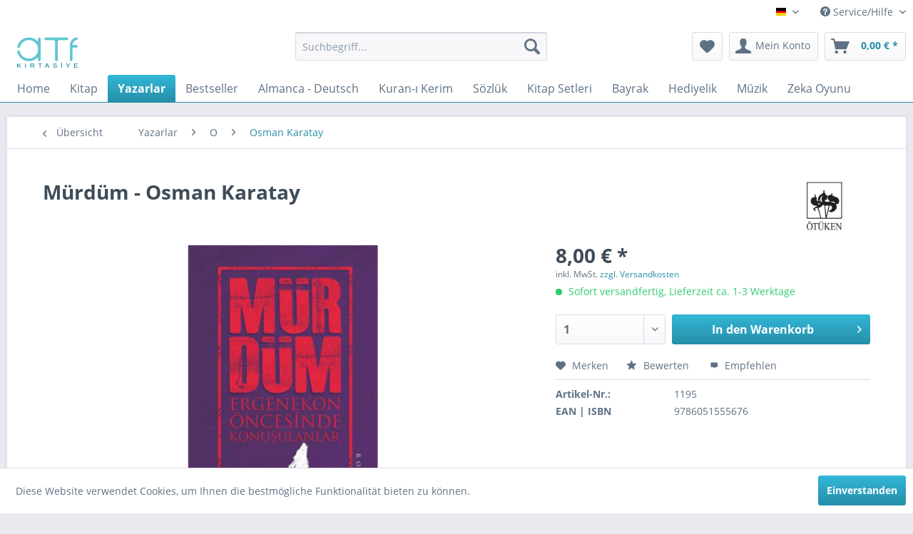

--- FILE ---
content_type: text/html; charset=UTF-8
request_url: https://www.atfkirtasiye.de/de/yazarlar/o/osman-karatay/758/muerduem-osman-karatay
body_size: 46790
content:
<!DOCTYPE html>
<html class="no-js" lang="de" itemscope="itemscope" itemtype="https://schema.org/WebPage">
<head>
<meta charset="utf-8">
<meta name="author" content="" />
<meta name="robots" content="noindex,nofollow" />
<meta name="revisit-after" content="15 days" />
<meta name="keywords" content="da, Türk, ve, Osman, en, sadece, bir, Karatay, Ergenekon’a, var, şey, Türü:, Ne, sahasında, birine, geçilmeden, neydi?, zorlayan, çekilmeye, de" />
<meta name="description" content="- Az kalsın unutacaktım. Bir isteğim daha var, yapar mısınız? - Ne demek dedecim! - Yeni yurdunuzun adını ‘Ergenekon’ koyun. O da benim hatıram olsun…" />
<meta property="og:type" content="product" />
<meta property="og:site_name" content="ATF Buchhandlung" />
<meta property="og:url" content="https://www.atfkirtasiye.de/de/yazarlar/o/osman-karatay/758/muerduem-osman-karatay" />
<meta property="og:title" content="Mürdüm - Osman Karatay" />
<meta property="og:description" content="- Az kalsın unutacaktım. Bir isteğim daha var, yapar mısınız?  - Ne demek dedecim!  - Yeni yurdunuzun adını ‘Ergenekon’ koyun. O da benim hatıram…" />
<meta property="og:image" content="https://www.atfkirtasiye.de/media/image/ba/83/d0/MurdumeZEQbNa9KLod8.png" />
<meta property="product:brand" content="Ötüken Neşriyat" />
<meta property="product:price" content="8,00" />
<meta property="product:product_link" content="https://www.atfkirtasiye.de/de/yazarlar/o/osman-karatay/758/muerduem-osman-karatay" />
<meta name="twitter:card" content="product" />
<meta name="twitter:site" content="ATF Buchhandlung" />
<meta name="twitter:title" content="Mürdüm - Osman Karatay" />
<meta name="twitter:description" content="- Az kalsın unutacaktım. Bir isteğim daha var, yapar mısınız?  - Ne demek dedecim!  - Yeni yurdunuzun adını ‘Ergenekon’ koyun. O da benim hatıram…" />
<meta name="twitter:image" content="https://www.atfkirtasiye.de/media/image/ba/83/d0/MurdumeZEQbNa9KLod8.png" />
<meta itemprop="copyrightHolder" content="ATF Buchhandlung" />
<meta itemprop="copyrightYear" content="2014" />
<meta itemprop="isFamilyFriendly" content="True" />
<meta itemprop="image" content="https://www.atfkirtasiye.de/media/image/6a/18/0b/logo.png" />
<meta name="viewport" content="width=device-width, initial-scale=1.0">
<meta name="mobile-web-app-capable" content="yes">
<meta name="apple-mobile-web-app-title" content="ATF Buchhandlung">
<meta name="apple-mobile-web-app-capable" content="yes">
<meta name="apple-mobile-web-app-status-bar-style" content="default">
<link rel="alternate" hreflang="tr-TR" href="https://www.atfkirtasiye.de/yazarlar/o/osman-karatay/758/muerduem-osman-karatay" />
<link rel="alternate" hreflang="de-DE" href="https://www.atfkirtasiye.de/de/yazarlar/o/osman-karatay/758/muerduem-osman-karatay" />
<link rel="apple-touch-icon-precomposed" href="https://www.atfkirtasiye.de/media/image/63/54/8c/favicon.png">
<link rel="shortcut icon" href="https://www.atfkirtasiye.de/media/image/63/54/8c/favicon.png">
<meta name="msapplication-navbutton-color" content="#268ea8" />
<meta name="application-name" content="ATF Buchhandlung" />
<meta name="msapplication-starturl" content="https://www.atfkirtasiye.de/de/" />
<meta name="msapplication-window" content="width=1024;height=768" />
<meta name="msapplication-TileImage" content="https://www.atfkirtasiye.de/media/image/63/54/8c/favicon.png">
<meta name="msapplication-TileColor" content="#268ea8">
<meta name="theme-color" content="#268ea8" />
<link rel="canonical" href="https://www.atfkirtasiye.de/de/yazarlar/o/osman-karatay/758/muerduem-osman-karatay" />
<title itemprop="name">
Mürdüm - Osman Karatay | Osman Karatay | O | Yazarlar | ATF Buchhandlung</title>
<link href="/web/cache/1706284216_200689c24c8b802dc552bd4d51a57df2.css" media="all" rel="stylesheet" type="text/css" />
<script>
window.basketData = {
hasData: false,
data:[]
};
</script>
<div data-googleAnalytics="true" data-googleConversionID="" data-googleConversionLabel="" data-googleConversionLanguage="" data-googleTrackingID="UA-161333894-4" data-googleAnonymizeIp="1" data-googleOptOutCookie="" data-googleTrackingLibrary="ua" data-realAmount="" data-showCookieNote="1" data-cookieNoteMode="0" >
</div>
</head>
<body class="is--ctl-detail is--act-index" >
<div data-paypalUnifiedMetaDataContainer="true" data-paypalUnifiedRestoreOrderNumberUrl="https://www.atfkirtasiye.de/de/widgets/PaypalUnifiedOrderNumber/restoreOrderNumber" class="is--hidden">
</div>
<div class="page-wrap">
<noscript class="noscript-main">
<div class="alert is--warning">
<div class="alert--icon">
<i class="icon--element icon--warning"></i>
</div>
<div class="alert--content">
Um ATF&#x20;Buchhandlung in vollem Umfang nutzen zu k&ouml;nnen, empfehlen wir Ihnen Javascript in Ihrem Browser zu aktiveren.
</div>
</div>
</noscript>
<header class="header-main">
<div class="top-bar">
<div class="container block-group">
<nav class="top-bar--navigation block" role="menubar">

            <div class="top-bar--language navigation--entry">
            
                                    <form method="post" class="language--form">
                        
                            <div class="field--select">
                                                                    <div class="language--flag de_DE">Deutsch</div>
                                                                
                                    <div class="select-field">
                                        <select name="__shop" class="language--select" data-auto-submit="true">
                                                                                            <option value="1" >
                                                    Türkçe
                                                </option>
                                                                                            <option value="3" selected="selected">
                                                    Deutsch
                                                </option>
                                                                                    </select>
                                    </div>
                                
                                <input type="hidden" name="__redirect" value="1">
                                
                            </div>
                        
                    </form>
                            
        </div>
    



    

<div class="navigation--entry entry--service has--drop-down" role="menuitem" aria-haspopup="true" data-drop-down-menu="true">
<i class="icon--service"></i> Service/Hilfe
<ul class="service--list is--rounded" role="menu">
<li class="service--entry" role="menuitem">
<a class="service--link" href="javascript:openCookieConsentManager()" title="Cookie Einstellungen" >
Cookie Einstellungen
</a>
</li>
<li class="service--entry" role="menuitem">
<a class="service--link" href="https://www.atfkirtasiye.de/de/kontakt" title="Kontakt" target="_self">
Kontakt
</a>
</li>
<li class="service--entry" role="menuitem">
<a class="service--link" href="https://www.atfkirtasiye.de/de/hilfe/support" title="Hilfe / Support" >
Hilfe / Support
</a>
</li>
<li class="service--entry" role="menuitem">
<a class="service--link" href="https://www.atfkirtasiye.de/de/versand-und-zahlungsbedingungen" title="Versand und Zahlungsbedingungen" >
Versand und Zahlungsbedingungen
</a>
</li>
<li class="service--entry" role="menuitem">
<a class="service--link" href="https://www.atfkirtasiye.de/de/widerrufsrecht" title="Widerrufsrecht" >
Widerrufsrecht
</a>
</li>
<li class="service--entry" role="menuitem">
<a class="service--link" href="https://www.atfkirtasiye.de/de/datenschutz" title="Datenschutz" >
Datenschutz
</a>
</li>
<li class="service--entry" role="menuitem">
<a class="service--link" href="https://www.atfkirtasiye.de/de/agb" title="AGB" >
AGB
</a>
</li>
<li class="service--entry" role="menuitem">
<a class="service--link" href="https://www.atfkirtasiye.de/de/impressum" title="Impressum" >
Impressum
</a>
</li>
</ul>
</div>
</nav>
</div>
</div>
<div class="container header--navigation">
<div class="logo-main block-group" role="banner">
<div class="logo--shop block">
<a class="logo--link" href="https://www.atfkirtasiye.de/de/" title="ATF Buchhandlung - zur Startseite wechseln">
<picture>
<source srcset="https://www.atfkirtasiye.de/media/image/6a/18/0b/logo.png" media="(min-width: 78.75em)">
<source srcset="https://www.atfkirtasiye.de/media/image/6a/18/0b/logo.png" media="(min-width: 64em)">
<source srcset="https://www.atfkirtasiye.de/media/image/6a/18/0b/logo.png" media="(min-width: 48em)">
<img srcset="https://www.atfkirtasiye.de/media/image/6a/18/0b/logo.png" alt="ATF Buchhandlung - zur Startseite wechseln" />
</picture>
</a>
</div>
</div>
<nav class="shop--navigation block-group">
<ul class="navigation--list block-group" role="menubar">
<li class="navigation--entry entry--menu-left" role="menuitem">
<a class="entry--link entry--trigger btn is--icon-left" href="#offcanvas--left" data-offcanvas="true" data-offCanvasSelector=".sidebar-main" aria-label="Menü">
<i class="icon--menu"></i> Menü
</a>
</li>
<li class="navigation--entry entry--search" role="menuitem" data-search="true" aria-haspopup="true" data-minLength="3">
<a class="btn entry--link entry--trigger" href="#show-hide--search" title="Suche anzeigen / schließen" aria-label="Suche anzeigen / schließen">
<i class="icon--search"></i>
<span class="search--display">Suchen</span>
</a>
<form action="/de/search" method="get" class="main-search--form">
<input type="search" name="sSearch" aria-label="Suchbegriff..." class="main-search--field" autocomplete="off" autocapitalize="off" placeholder="Suchbegriff..." maxlength="30" />
<button type="submit" class="main-search--button" aria-label="Suchen">
<i class="icon--search"></i>
<span class="main-search--text">Suchen</span>
</button>
<div class="form--ajax-loader">&nbsp;</div>
</form>
<div class="main-search--results"></div>
</li>

    <li class="navigation--entry entry--notepad" role="menuitem">
        
        <a href="https://www.atfkirtasiye.de/de/note" title="Merkzettel" aria-label="Merkzettel" class="btn">
            <i class="icon--heart"></i>
                    </a>
    </li>




    <li class="navigation--entry entry--account with-slt"
        role="menuitem"
        data-offcanvas="true"
        data-offCanvasSelector=".account--dropdown-navigation">
        
            <a href="https://www.atfkirtasiye.de/de/account"
               title="Mein Konto"
               aria-label="Mein Konto"
               class="btn is--icon-left entry--link account--link">
                <i class="icon--account"></i>
                                    <span class="account--display">
                        Mein Konto
                    </span>
                            </a>
        

                    
                <div class="account--dropdown-navigation">

                    
                        <div class="navigation--smartphone">
                            <div class="entry--close-off-canvas">
                                <a href="#close-account-menu"
                                   class="account--close-off-canvas"
                                   title="Menü schließen"
                                   aria-label="Menü schließen">
                                    Menü schließen <i class="icon--arrow-right"></i>
                                </a>
                            </div>
                        </div>
                    

                    
                            <div class="account--menu is--rounded is--personalized">
        
                            
                
                                            <span class="navigation--headline">
                            Mein Konto
                        </span>
                                    

                
                <div class="account--menu-container">

                    
                        
                        <ul class="sidebar--navigation navigation--list is--level0 show--active-items">
                            
                                
                                
                                    
                                                                                    <li class="navigation--entry">
                                                <span class="navigation--signin">
                                                    <a href="https://www.atfkirtasiye.de/de/account#hide-registration"
                                                       class="blocked--link btn is--primary navigation--signin-btn"
                                                       data-collapseTarget="#registration"
                                                       data-action="close">
                                                        Anmelden
                                                    </a>
                                                    <span class="navigation--register">
                                                        oder
                                                        <a href="https://www.atfkirtasiye.de/de/account#show-registration"
                                                           class="blocked--link"
                                                           data-collapseTarget="#registration"
                                                           data-action="open">
                                                            registrieren
                                                        </a>
                                                    </span>
                                                </span>
                                            </li>
                                                                            

                                    
                                        <li class="navigation--entry">
                                            <a href="https://www.atfkirtasiye.de/de/account" title="Übersicht" class="navigation--link">
                                                Übersicht
                                            </a>
                                        </li>
                                    
                                

                                
                                
                                    <li class="navigation--entry">
                                        <a href="https://www.atfkirtasiye.de/de/account/profile" title="Persönliche Daten" class="navigation--link" rel="nofollow">
                                            Persönliche Daten
                                        </a>
                                    </li>
                                

                                
                                
                                                                            
                                            <li class="navigation--entry">
                                                <a href="https://www.atfkirtasiye.de/de/address/index/sidebar/" title="Adressen" class="navigation--link" rel="nofollow">
                                                    Adressen
                                                </a>
                                            </li>
                                        
                                                                    

                                
                                
                                    <li class="navigation--entry">
                                        <a href="https://www.atfkirtasiye.de/de/account/payment" title="Zahlungsarten" class="navigation--link" rel="nofollow">
                                            Zahlungsarten
                                        </a>
                                    </li>
                                

                                
                                
                                    <li class="navigation--entry">
                                        <a href="https://www.atfkirtasiye.de/de/account/orders" title="Bestellungen" class="navigation--link" rel="nofollow">
                                            Bestellungen
                                        </a>
                                    </li>
                                

                                
                                
                                                                    

                                
                                
                                    <li class="navigation--entry">
                                        <a href="https://www.atfkirtasiye.de/de/note" title="Merkzettel" class="navigation--link" rel="nofollow">
                                            Merkzettel
                                        </a>
                                    </li>
                                

                                
                                
                                                                    

                                
                                
                                                                    
                            
                        </ul>
                    
                </div>
                    
    </div>
                    
                </div>
            
            </li>




    <li class="navigation--entry entry--cart" role="menuitem">
        
        <a class="btn is--icon-left cart--link" href="https://www.atfkirtasiye.de/de/checkout/cart" title="Warenkorb" aria-label="Warenkorb">
            <span class="cart--display">
                                    Warenkorb
                            </span>

            <span class="badge is--primary is--minimal cart--quantity is--hidden">0</span>

            <i class="icon--basket"></i>

            <span class="cart--amount">
                0,00&nbsp;&euro; *
            </span>
        </a>
        <div class="ajax-loader">&nbsp;</div>
    </li>




</ul>
</nav>
<div class="container--ajax-cart" data-collapse-cart="true" data-displayMode="offcanvas"></div>
</div>
</header>
<nav class="navigation-main">
<div class="container" data-menu-scroller="true" data-listSelector=".navigation--list.container" data-viewPortSelector=".navigation--list-wrapper">
<div class="navigation--list-wrapper">
<ul class="navigation--list container" role="menubar" itemscope="itemscope" itemtype="https://schema.org/SiteNavigationElement">
<li class="navigation--entry is--home" role="menuitem"><a class="navigation--link is--first" href="https://www.atfkirtasiye.de/de/" title="Home" aria-label="Home" itemprop="url"><span itemprop="name">Home</span></a></li><li class="navigation--entry" role="menuitem"><a class="navigation--link" href="https://www.atfkirtasiye.de/de/cat/index/sCategory/362" title="Kitap" aria-label="Kitap" itemprop="url"><span itemprop="name">Kitap</span></a></li><li class="navigation--entry is--active" role="menuitem"><a class="navigation--link is--active" href="https://www.atfkirtasiye.de/de/yazarlar/" title="Yazarlar" aria-label="Yazarlar" itemprop="url"><span itemprop="name">Yazarlar</span></a></li><li class="navigation--entry" role="menuitem"><a class="navigation--link" href="https://www.atfkirtasiye.de/de/bestseller/" title="Bestseller" aria-label="Bestseller" itemprop="url"><span itemprop="name">Bestseller</span></a></li><li class="navigation--entry" role="menuitem"><a class="navigation--link" href="https://www.atfkirtasiye.de/de/almanca-deutsch/" title="Almanca - Deutsch" aria-label="Almanca - Deutsch" itemprop="url"><span itemprop="name">Almanca - Deutsch</span></a></li><li class="navigation--entry" role="menuitem"><a class="navigation--link" href="https://www.atfkirtasiye.de/de/kuran-i-kerim/" title="Kuran-ı Kerim" aria-label="Kuran-ı Kerim" itemprop="url"><span itemprop="name">Kuran-ı Kerim</span></a></li><li class="navigation--entry" role="menuitem"><a class="navigation--link" href="https://www.atfkirtasiye.de/de/soezluek/" title="Sözlük" aria-label="Sözlük" itemprop="url"><span itemprop="name">Sözlük</span></a></li><li class="navigation--entry" role="menuitem"><a class="navigation--link" href="https://www.atfkirtasiye.de/de/kitap-setleri/" title="Kitap Setleri" aria-label="Kitap Setleri" itemprop="url"><span itemprop="name">Kitap Setleri</span></a></li><li class="navigation--entry" role="menuitem"><a class="navigation--link" href="https://www.atfkirtasiye.de/de/bayrak/" title="Bayrak" aria-label="Bayrak" itemprop="url"><span itemprop="name">Bayrak</span></a></li><li class="navigation--entry" role="menuitem"><a class="navigation--link" href="https://www.atfkirtasiye.de/de/hediyelik/" title="Hediyelik" aria-label="Hediyelik" itemprop="url"><span itemprop="name">Hediyelik</span></a></li><li class="navigation--entry" role="menuitem"><a class="navigation--link" href="https://www.atfkirtasiye.de/de/muezik/" title="Müzik" aria-label="Müzik" itemprop="url"><span itemprop="name">Müzik</span></a></li><li class="navigation--entry" role="menuitem"><a class="navigation--link" href="https://www.atfkirtasiye.de/de/zeka-oyunu/" title="Zeka Oyunu" aria-label="Zeka Oyunu" itemprop="url"><span itemprop="name">Zeka Oyunu</span></a></li>            </ul>
</div>
<div class="advanced-menu" data-advanced-menu="true" data-hoverDelay="250">
<div class="menu--container">
<div class="button-container">
<a href="https://www.atfkirtasiye.de/de/cat/index/sCategory/362" class="button--category" aria-label="Zur Kategorie Kitap" title="Zur Kategorie Kitap">
<i class="icon--arrow-right"></i>
Zur Kategorie Kitap
</a>
<span class="button--close">
<i class="icon--cross"></i>
</span>
</div>
<div class="content--wrapper has--content">
<ul class="menu--list menu--level-0 columns--4" style="width: 100%;">
<li class="menu--list-item item--level-0" style="width: 100%">
<a href="https://www.atfkirtasiye.de/de/kitap/islam-tarihi/" class="menu--list-item-link" aria-label="İslam Tarihi" title="İslam Tarihi">İslam Tarihi</a>
</li>
<li class="menu--list-item item--level-0" style="width: 100%">
<a href="https://www.atfkirtasiye.de/de/kitap/tuerk-tarihi/" class="menu--list-item-link" aria-label="Türk Tarihi" title="Türk Tarihi">Türk Tarihi</a>
</li>
<li class="menu--list-item item--level-0" style="width: 100%">
<a href="https://www.atfkirtasiye.de/de/kitap/makaleler/" class="menu--list-item-link" aria-label="Makaleler" title="Makaleler">Makaleler</a>
</li>
<li class="menu--list-item item--level-0" style="width: 100%">
<a href="https://www.atfkirtasiye.de/de/kitap/egitim-etkinlik/" class="menu--list-item-link" aria-label="Eğitim Etkinlik" title="Eğitim Etkinlik">Eğitim Etkinlik</a>
</li>
<li class="menu--list-item item--level-0" style="width: 100%">
<a href="https://www.atfkirtasiye.de/de/kitap/cizgi-roman/" class="menu--list-item-link" aria-label="Çizgi Roman" title="Çizgi Roman">Çizgi Roman</a>
</li>
<li class="menu--list-item item--level-0" style="width: 100%">
<a href="https://www.atfkirtasiye.de/de/kitap/genc/" class="menu--list-item-link" aria-label="Genç" title="Genç">Genç</a>
</li>
<li class="menu--list-item item--level-0" style="width: 100%">
<a href="https://www.atfkirtasiye.de/de/kitap/aile/" class="menu--list-item-link" aria-label="Aile" title="Aile">Aile</a>
</li>
<li class="menu--list-item item--level-0" style="width: 100%">
<a href="https://www.atfkirtasiye.de/de/kitap/arastirma/" class="menu--list-item-link" aria-label="Araştırma" title="Araştırma">Araştırma</a>
</li>
<li class="menu--list-item item--level-0" style="width: 100%">
<a href="https://www.atfkirtasiye.de/de/kitap/armagan/" class="menu--list-item-link" aria-label="Armağan" title="Armağan">Armağan</a>
</li>
<li class="menu--list-item item--level-0" style="width: 100%">
<a href="https://www.atfkirtasiye.de/de/kitap/bilim/" class="menu--list-item-link" aria-label="Bilim" title="Bilim">Bilim</a>
</li>
<li class="menu--list-item item--level-0" style="width: 100%">
<a href="https://www.atfkirtasiye.de/de/kitap/biyografi/" class="menu--list-item-link" aria-label="Biyografi" title="Biyografi">Biyografi</a>
</li>
<li class="menu--list-item item--level-0" style="width: 100%">
<a href="https://www.atfkirtasiye.de/de/kitap/bilgisayar-internet/" class="menu--list-item-link" aria-label="Bilgisayar - İnternet" title="Bilgisayar - İnternet">Bilgisayar - İnternet</a>
</li>
<li class="menu--list-item item--level-0" style="width: 100%">
<a href="https://www.atfkirtasiye.de/de/kitap/boyama/" class="menu--list-item-link" aria-label="Boyama" title="Boyama">Boyama</a>
</li>
<li class="menu--list-item item--level-0" style="width: 100%">
<a href="https://www.atfkirtasiye.de/de/kitap/cografya/" class="menu--list-item-link" aria-label="Coğrafya" title="Coğrafya">Coğrafya</a>
</li>
<li class="menu--list-item item--level-0" style="width: 100%">
<a href="https://www.atfkirtasiye.de/de/kitap/cagdas/" class="menu--list-item-link" aria-label="Çağdaş" title="Çağdaş">Çağdaş</a>
</li>
<li class="menu--list-item item--level-0" style="width: 100%">
<a href="https://www.atfkirtasiye.de/de/kitap/cocuk-genc/" class="menu--list-item-link" aria-label="Çocuk - Genç" title="Çocuk - Genç">Çocuk - Genç</a>
</li>
<li class="menu--list-item item--level-0" style="width: 100%">
<a href="https://www.atfkirtasiye.de/de/kitap/cocuk-egitim/" class="menu--list-item-link" aria-label="Çocuk Eğitim" title="Çocuk Eğitim">Çocuk Eğitim</a>
</li>
<li class="menu--list-item item--level-0" style="width: 100%">
<a href="https://www.atfkirtasiye.de/de/kitap/cuezler-elif-ba/" class="menu--list-item-link" aria-label="Cüzler (Elif - ba)" title="Cüzler (Elif - ba)">Cüzler (Elif - ba)</a>
</li>
<li class="menu--list-item item--level-0" style="width: 100%">
<a href="https://www.atfkirtasiye.de/de/kitap/destan/" class="menu--list-item-link" aria-label="Destan" title="Destan">Destan</a>
</li>
<li class="menu--list-item item--level-0" style="width: 100%">
<a href="https://www.atfkirtasiye.de/de/kitap/duenya/" class="menu--list-item-link" aria-label="Dünya" title="Dünya">Dünya</a>
</li>
<li class="menu--list-item item--level-0" style="width: 100%">
<a href="https://www.atfkirtasiye.de/de/kitap/duenya-klasikleri/" class="menu--list-item-link" aria-label="Dünya Klasikleri" title="Dünya Klasikleri">Dünya Klasikleri</a>
</li>
<li class="menu--list-item item--level-0" style="width: 100%">
<a href="https://www.atfkirtasiye.de/de/kitap/duesuence/" class="menu--list-item-link" aria-label="Düşünce" title="Düşünce">Düşünce</a>
</li>
<li class="menu--list-item item--level-0" style="width: 100%">
<a href="https://www.atfkirtasiye.de/de/kitap/deneme/" class="menu--list-item-link" aria-label="Deneme" title="Deneme">Deneme</a>
</li>
<li class="menu--list-item item--level-0" style="width: 100%">
<a href="https://www.atfkirtasiye.de/de/kitap/dil-bilimi/" class="menu--list-item-link" aria-label="Dil Bilimi" title="Dil Bilimi">Dil Bilimi</a>
</li>
<li class="menu--list-item item--level-0" style="width: 100%">
<a href="https://www.atfkirtasiye.de/de/kitap/din-tasavvuf/" class="menu--list-item-link" aria-label="Din - Tasavvuf" title="Din - Tasavvuf">Din - Tasavvuf</a>
</li>
<li class="menu--list-item item--level-0" style="width: 100%">
<a href="https://www.atfkirtasiye.de/de/kitap/dogu-klasikleri/" class="menu--list-item-link" aria-label="Doğu Klasikleri" title="Doğu Klasikleri">Doğu Klasikleri</a>
</li>
<li class="menu--list-item item--level-0" style="width: 100%">
<a href="https://www.atfkirtasiye.de/de/kitap/edebiyat/" class="menu--list-item-link" aria-label="Edebiyat" title="Edebiyat">Edebiyat</a>
</li>
<li class="menu--list-item item--level-0" style="width: 100%">
<a href="https://www.atfkirtasiye.de/de/kitap/ekonomi/" class="menu--list-item-link" aria-label="Ekonomi" title="Ekonomi">Ekonomi</a>
</li>
<li class="menu--list-item item--level-0" style="width: 100%">
<a href="https://www.atfkirtasiye.de/de/kitap/egitim/" class="menu--list-item-link" aria-label="Eğitim" title="Eğitim">Eğitim</a>
</li>
<li class="menu--list-item item--level-0" style="width: 100%">
<a href="https://www.atfkirtasiye.de/de/kitap/felsefe/" class="menu--list-item-link" aria-label="Felsefe" title="Felsefe">Felsefe</a>
</li>
<li class="menu--list-item item--level-0" style="width: 100%">
<a href="https://www.atfkirtasiye.de/de/kitap/fikra-mizah/" class="menu--list-item-link" aria-label="Fıkra - Mizah" title="Fıkra - Mizah">Fıkra - Mizah</a>
</li>
<li class="menu--list-item item--level-0" style="width: 100%">
<a href="https://www.atfkirtasiye.de/de/kitap/hadis/" class="menu--list-item-link" aria-label="Hadis" title="Hadis">Hadis</a>
</li>
<li class="menu--list-item item--level-0" style="width: 100%">
<a href="https://www.atfkirtasiye.de/de/kitap/hikaye-oeykue/" class="menu--list-item-link" aria-label="Hikaye - Öykü" title="Hikaye - Öykü">Hikaye - Öykü</a>
</li>
<li class="menu--list-item item--level-0" style="width: 100%">
<a href="https://www.atfkirtasiye.de/de/kitap/hatirat/" class="menu--list-item-link" aria-label="Hatırat" title="Hatırat">Hatırat</a>
</li>
<li class="menu--list-item item--level-0" style="width: 100%">
<a href="https://www.atfkirtasiye.de/de/kitap/hobi-oyun/" class="menu--list-item-link" aria-label="Hobi - Oyun" title="Hobi - Oyun">Hobi - Oyun</a>
</li>
<li class="menu--list-item item--level-0" style="width: 100%">
<a href="https://www.atfkirtasiye.de/de/kitap/ilmihal-fikih/" class="menu--list-item-link" aria-label="İlmihal - Fıkıh" title="İlmihal - Fıkıh">İlmihal - Fıkıh</a>
</li>
<li class="menu--list-item item--level-0" style="width: 100%">
<a href="https://www.atfkirtasiye.de/de/kitap/inceleme/" class="menu--list-item-link" aria-label="İnceleme" title="İnceleme">İnceleme</a>
</li>
<li class="menu--list-item item--level-0" style="width: 100%">
<a href="https://www.atfkirtasiye.de/de/kitap/iktisat/" class="menu--list-item-link" aria-label="İktisat" title="İktisat">İktisat</a>
</li>
<li class="menu--list-item item--level-0" style="width: 100%">
<a href="https://www.atfkirtasiye.de/de/kitap/islam/" class="menu--list-item-link" aria-label="İslam" title="İslam">İslam</a>
</li>
<li class="menu--list-item item--level-0" style="width: 100%">
<a href="https://www.atfkirtasiye.de/de/kitap/kueltuer/" class="menu--list-item-link" aria-label="Kültür" title="Kültür">Kültür</a>
</li>
<li class="menu--list-item item--level-0" style="width: 100%">
<a href="https://www.atfkirtasiye.de/de/kitap/kueltuer-sanat/" class="menu--list-item-link" aria-label="Kültür - Sanat" title="Kültür - Sanat">Kültür - Sanat</a>
</li>
<li class="menu--list-item item--level-0" style="width: 100%">
<a href="https://www.atfkirtasiye.de/de/kitap/masal/" class="menu--list-item-link" aria-label="Masal" title="Masal">Masal</a>
</li>
<li class="menu--list-item item--level-0" style="width: 100%">
<a href="https://www.atfkirtasiye.de/de/kitap/mitoloji/" class="menu--list-item-link" aria-label="Mitoloji" title="Mitoloji">Mitoloji</a>
</li>
<li class="menu--list-item item--level-0" style="width: 100%">
<a href="https://www.atfkirtasiye.de/de/kitap/muehendislik/" class="menu--list-item-link" aria-label="Mühendislik" title="Mühendislik">Mühendislik</a>
</li>
<li class="menu--list-item item--level-0" style="width: 100%">
<a href="https://www.atfkirtasiye.de/de/kitap/kisisel-gelisim/" class="menu--list-item-link" aria-label="Kişisel Gelişim" title="Kişisel Gelişim">Kişisel Gelişim</a>
</li>
<li class="menu--list-item item--level-0" style="width: 100%">
<a href="https://www.atfkirtasiye.de/de/kitap/okul-oencesi/" class="menu--list-item-link" aria-label="Okul Öncesi" title="Okul Öncesi">Okul Öncesi</a>
</li>
<li class="menu--list-item item--level-0" style="width: 100%">
<a href="https://www.atfkirtasiye.de/de/kitap/psikoloji/" class="menu--list-item-link" aria-label="Psikoloji" title="Psikoloji">Psikoloji</a>
</li>
<li class="menu--list-item item--level-0" style="width: 100%">
<a href="https://www.atfkirtasiye.de/de/kitap/roman/" class="menu--list-item-link" aria-label="Roman" title="Roman">Roman</a>
</li>
<li class="menu--list-item item--level-0" style="width: 100%">
<a href="https://www.atfkirtasiye.de/de/kitap/rueya-tabirleri/" class="menu--list-item-link" aria-label="Rüya Tabirleri" title="Rüya Tabirleri">Rüya Tabirleri</a>
</li>
<li class="menu--list-item item--level-0" style="width: 100%">
<a href="https://www.atfkirtasiye.de/de/kitap/saglik-tip/" class="menu--list-item-link" aria-label="Sağlık - Tıp" title="Sağlık - Tıp">Sağlık - Tıp</a>
</li>
<li class="menu--list-item item--level-0" style="width: 100%">
<a href="https://www.atfkirtasiye.de/de/kitap/saglikli-beslenme/" class="menu--list-item-link" aria-label="Sağlıklı Beslenme" title="Sağlıklı Beslenme">Sağlıklı Beslenme</a>
</li>
<li class="menu--list-item item--level-0" style="width: 100%">
<a href="https://www.atfkirtasiye.de/de/kitap/siyaset/" class="menu--list-item-link" aria-label="Siyaset" title="Siyaset">Siyaset</a>
</li>
<li class="menu--list-item item--level-0" style="width: 100%">
<a href="https://www.atfkirtasiye.de/de/kitap/sosyoloji/" class="menu--list-item-link" aria-label="Sosyoloji" title="Sosyoloji">Sosyoloji</a>
</li>
<li class="menu--list-item item--level-0" style="width: 100%">
<a href="https://www.atfkirtasiye.de/de/kitap/spor/" class="menu--list-item-link" aria-label="Spor" title="Spor">Spor</a>
</li>
<li class="menu--list-item item--level-0" style="width: 100%">
<a href="https://www.atfkirtasiye.de/de/kitap/siir/" class="menu--list-item-link" aria-label="Şiir" title="Şiir">Şiir</a>
</li>
<li class="menu--list-item item--level-0" style="width: 100%">
<a href="https://www.atfkirtasiye.de/de/kitap/seyahatname/" class="menu--list-item-link" aria-label="Seyahatname" title="Seyahatname">Seyahatname</a>
</li>
<li class="menu--list-item item--level-0" style="width: 100%">
<a href="https://www.atfkirtasiye.de/de/kitap/tarih/" class="menu--list-item-link" aria-label="Tarih" title="Tarih">Tarih</a>
</li>
<li class="menu--list-item item--level-0" style="width: 100%">
<a href="https://www.atfkirtasiye.de/de/kitap/tefsir-meal/" class="menu--list-item-link" aria-label="Tefsir - Meal" title="Tefsir - Meal">Tefsir - Meal</a>
</li>
<li class="menu--list-item item--level-0" style="width: 100%">
<a href="https://www.atfkirtasiye.de/de/kitap/tiyatro-oyun/" class="menu--list-item-link" aria-label="Tiyatro - Oyun" title="Tiyatro - Oyun">Tiyatro - Oyun</a>
</li>
<li class="menu--list-item item--level-0" style="width: 100%">
<a href="https://www.atfkirtasiye.de/de/kitap/tuerk-klasikleri/" class="menu--list-item-link" aria-label="Türk Klasikleri" title="Türk Klasikleri">Türk Klasikleri</a>
</li>
<li class="menu--list-item item--level-0" style="width: 100%">
<a href="https://www.atfkirtasiye.de/de/kitap/tuerkce-divan/" class="menu--list-item-link" aria-label="Türkçe Divan" title="Türkçe Divan">Türkçe Divan</a>
</li>
</ul>
</div>
</div>
<div class="menu--container">
<div class="button-container">
<a href="https://www.atfkirtasiye.de/de/yazarlar/" class="button--category" aria-label="Zur Kategorie Yazarlar" title="Zur Kategorie Yazarlar">
<i class="icon--arrow-right"></i>
Zur Kategorie Yazarlar
</a>
<span class="button--close">
<i class="icon--cross"></i>
</span>
</div>
<div class="content--wrapper has--content">
<ul class="menu--list menu--level-0 columns--4" style="width: 100%;">
<li class="menu--list-item item--level-0" style="width: 100%">
<a href="https://www.atfkirtasiye.de/de/yazarlar/a/" class="menu--list-item-link" aria-label="A" title="A">A</a>
<ul class="menu--list menu--level-1 columns--4">
<li class="menu--list-item item--level-1">
<a href="https://www.atfkirtasiye.de/de/yazarlar/a/ahmet-guelen/" class="menu--list-item-link" aria-label="Ahmet Gülen" title="Ahmet Gülen">Ahmet Gülen</a>
</li>
<li class="menu--list-item item--level-1">
<a href="https://www.atfkirtasiye.de/de/yazarlar/a/ali-fuad-basgil/" class="menu--list-item-link" aria-label="Ali Fuad Başgil" title="Ali Fuad Başgil">Ali Fuad Başgil</a>
</li>
<li class="menu--list-item item--level-1">
<a href="https://www.atfkirtasiye.de/de/yazarlar/a/abduesselam-durmaz/" class="menu--list-item-link" aria-label="Abdüsselam Durmaz" title="Abdüsselam Durmaz">Abdüsselam Durmaz</a>
</li>
<li class="menu--list-item item--level-1">
<a href="https://www.atfkirtasiye.de/de/yazarlar/a/ahmed-guenbay-yildiz/" class="menu--list-item-link" aria-label="Ahmed Günbay Yıldız" title="Ahmed Günbay Yıldız">Ahmed Günbay Yıldız</a>
</li>
<li class="menu--list-item item--level-1">
<a href="https://www.atfkirtasiye.de/de/yazarlar/a/abdulkadir-geylani/" class="menu--list-item-link" aria-label="Abdulkadir Geylani" title="Abdulkadir Geylani">Abdulkadir Geylani</a>
</li>
<li class="menu--list-item item--level-1">
<a href="https://www.atfkirtasiye.de/de/yazarlar/a/ahmet-maranki-elmas-maranki/" class="menu--list-item-link" aria-label="Ahmet Maranki - Elmas Maranki" title="Ahmet Maranki - Elmas Maranki">Ahmet Maranki - Elmas Maranki</a>
</li>
<li class="menu--list-item item--level-1">
<a href="https://www.atfkirtasiye.de/de/yazarlar/a/ahmet-deniz-agca/" class="menu--list-item-link" aria-label="Ahmet Deniz Ağca" title="Ahmet Deniz Ağca">Ahmet Deniz Ağca</a>
</li>
<li class="menu--list-item item--level-1">
<a href="https://www.atfkirtasiye.de/de/yazarlar/a/adam-fawer/" class="menu--list-item-link" aria-label="Adam Fawer" title="Adam Fawer">Adam Fawer</a>
</li>
<li class="menu--list-item item--level-1">
<a href="https://www.atfkirtasiye.de/de/yazarlar/a/abdolvahid-soofizadeh/" class="menu--list-item-link" aria-label="Abdolvahid Soofizadeh" title="Abdolvahid Soofizadeh">Abdolvahid Soofizadeh</a>
</li>
<li class="menu--list-item item--level-1">
<a href="https://www.atfkirtasiye.de/de/yazarlar/a/abdulaziz-kutluay/" class="menu--list-item-link" aria-label="Abdulaziz Kutluay" title="Abdulaziz Kutluay">Abdulaziz Kutluay</a>
</li>
<li class="menu--list-item item--level-1">
<a href="https://www.atfkirtasiye.de/de/yazarlar/a/abdulla-rasulov/" class="menu--list-item-link" aria-label="Abdulla Rasulov" title="Abdulla Rasulov">Abdulla Rasulov</a>
</li>
<li class="menu--list-item item--level-1">
<a href="https://www.atfkirtasiye.de/de/yazarlar/a/abdullah-aydin/" class="menu--list-item-link" aria-label="Abdullah Aydın" title="Abdullah Aydın">Abdullah Aydın</a>
</li>
<li class="menu--list-item item--level-1">
<a href="https://www.atfkirtasiye.de/de/yazarlar/a/abdullah-battal-taymas/" class="menu--list-item-link" aria-label="Abdullah Battal Taymas" title="Abdullah Battal Taymas">Abdullah Battal Taymas</a>
</li>
<li class="menu--list-item item--level-1">
<a href="https://www.atfkirtasiye.de/de/yazarlar/a/abdullah-cueneyt-kuesmez/" class="menu--list-item-link" aria-label="Abdullah Cüneyt Küsmez" title="Abdullah Cüneyt Küsmez">Abdullah Cüneyt Küsmez</a>
</li>
<li class="menu--list-item item--level-1">
<a href="https://www.atfkirtasiye.de/de/yazarlar/a/abdullah-oezdag/" class="menu--list-item-link" aria-label="Abdullah Özdağ" title="Abdullah Özdağ">Abdullah Özdağ</a>
</li>
<li class="menu--list-item item--level-1">
<a href="https://www.atfkirtasiye.de/de/yazarlar/a/abdulkadir-inan/" class="menu--list-item-link" aria-label="Abdulkadir İnan" title="Abdulkadir İnan">Abdulkadir İnan</a>
</li>
<li class="menu--list-item item--level-1">
<a href="https://www.atfkirtasiye.de/de/yazarlar/a/abdurrahman-azzam/" class="menu--list-item-link" aria-label="Abdurrahman Azzam" title="Abdurrahman Azzam">Abdurrahman Azzam</a>
</li>
<li class="menu--list-item item--level-1">
<a href="https://www.atfkirtasiye.de/de/yazarlar/a/adam-kirsch/" class="menu--list-item-link" aria-label="Adam Kirsch" title="Adam Kirsch">Adam Kirsch</a>
</li>
<li class="menu--list-item item--level-1">
<a href="https://www.atfkirtasiye.de/de/yazarlar/a/adem-caliskan/" class="menu--list-item-link" aria-label="Adem Çalışkan" title="Adem Çalışkan">Adem Çalışkan</a>
</li>
<li class="menu--list-item item--level-1">
<a href="https://www.atfkirtasiye.de/de/yazarlar/a/adem-fidan/" class="menu--list-item-link" aria-label="Adem Fidan" title="Adem Fidan">Adem Fidan</a>
</li>
<li class="menu--list-item item--level-1">
<a href="https://www.atfkirtasiye.de/de/yazarlar/a/adem-korkmaz/" class="menu--list-item-link" aria-label="Adem Korkmaz" title="Adem Korkmaz">Adem Korkmaz</a>
</li>
<li class="menu--list-item item--level-1">
<a href="https://www.atfkirtasiye.de/de/yazarlar/a/adnan-adivar/" class="menu--list-item-link" aria-label="Adnan Adıvar" title="Adnan Adıvar">Adnan Adıvar</a>
</li>
<li class="menu--list-item item--level-1">
<a href="https://www.atfkirtasiye.de/de/yazarlar/a/adnan-sofuoglu/" class="menu--list-item-link" aria-label="Adnan Sofuoğlu" title="Adnan Sofuoğlu">Adnan Sofuoğlu</a>
</li>
<li class="menu--list-item item--level-1">
<a href="https://www.atfkirtasiye.de/de/yazarlar/a/adnan-turani/" class="menu--list-item-link" aria-label="Adnan Turani" title="Adnan Turani">Adnan Turani</a>
</li>
<li class="menu--list-item item--level-1">
<a href="https://www.atfkirtasiye.de/de/yazarlar/a/adrian-bardon/" class="menu--list-item-link" aria-label="Adrian Bardon" title="Adrian Bardon">Adrian Bardon</a>
</li>
<li class="menu--list-item item--level-1">
<a href="https://www.atfkirtasiye.de/de/yazarlar/a/adrian-goldsworthy/" class="menu--list-item-link" aria-label="Adrian Goldsworthy" title="Adrian Goldsworthy">Adrian Goldsworthy</a>
</li>
<li class="menu--list-item item--level-1">
<a href="https://www.atfkirtasiye.de/de/yazarlar/a/afif-a.-tabbara/" class="menu--list-item-link" aria-label="Afif A. Tabbara" title="Afif A. Tabbara">Afif A. Tabbara</a>
</li>
<li class="menu--list-item item--level-1">
<a href="https://www.atfkirtasiye.de/de/yazarlar/a/afsin-selim/" class="menu--list-item-link" aria-label="Afşin Selim" title="Afşin Selim">Afşin Selim</a>
</li>
<li class="menu--list-item item--level-1">
<a href="https://www.atfkirtasiye.de/de/yazarlar/a/ahmet-cevdet-pasa/" class="menu--list-item-link" aria-label="Ahmet Cevdet Paşa" title="Ahmet Cevdet Paşa">Ahmet Cevdet Paşa</a>
</li>
<li class="menu--list-item item--level-1">
<a href="https://www.atfkirtasiye.de/de/yazarlar/a/ahmet-fethi-yildirim/" class="menu--list-item-link" aria-label="Ahmet Fethi Yıldırım" title="Ahmet Fethi Yıldırım">Ahmet Fethi Yıldırım</a>
</li>
<li class="menu--list-item item--level-1">
<a href="https://www.atfkirtasiye.de/de/yazarlar/a/a.-hamdi-akseki/" class="menu--list-item-link" aria-label="A. Hamdi Akseki" title="A. Hamdi Akseki">A. Hamdi Akseki</a>
</li>
<li class="menu--list-item item--level-1">
<a href="https://www.atfkirtasiye.de/de/yazarlar/a/ahmet-hasim/" class="menu--list-item-link" aria-label="Ahmet Haşim" title="Ahmet Haşim">Ahmet Haşim</a>
</li>
<li class="menu--list-item item--level-1">
<a href="https://www.atfkirtasiye.de/de/yazarlar/a/ahmet-keser/" class="menu--list-item-link" aria-label="Ahmet Keser" title="Ahmet Keser">Ahmet Keser</a>
</li>
<li class="menu--list-item item--level-1">
<a href="https://www.atfkirtasiye.de/de/yazarlar/a/ahmed-luetfi-kazanci/" class="menu--list-item-link" aria-label="Ahmed Lütfi Kazancı" title="Ahmed Lütfi Kazancı">Ahmed Lütfi Kazancı</a>
</li>
<li class="menu--list-item item--level-1">
<a href="https://www.atfkirtasiye.de/de/yazarlar/a/ahmet-midhat-efendi/" class="menu--list-item-link" aria-label="Ahmet Midhat Efendi" title="Ahmet Midhat Efendi">Ahmet Midhat Efendi</a>
</li>
<li class="menu--list-item item--level-1">
<a href="https://www.atfkirtasiye.de/de/yazarlar/a/ahmed-refik/" class="menu--list-item-link" aria-label="Ahmed Refik" title="Ahmed Refik">Ahmed Refik</a>
</li>
<li class="menu--list-item item--level-1">
<a href="https://www.atfkirtasiye.de/de/yazarlar/a/ahmet-refik-altinay/" class="menu--list-item-link" aria-label="Ahmet Refik Altınay" title="Ahmet Refik Altınay">Ahmet Refik Altınay</a>
</li>
<li class="menu--list-item item--level-1">
<a href="https://www.atfkirtasiye.de/de/yazarlar/a/ahmet-oezel/" class="menu--list-item-link" aria-label="Ahmet Özel" title="Ahmet Özel">Ahmet Özel</a>
</li>
<li class="menu--list-item item--level-1">
<a href="https://www.atfkirtasiye.de/de/yazarlar/a/ahmet-sari/" class="menu--list-item-link" aria-label="Ahmet Sarı" title="Ahmet Sarı">Ahmet Sarı</a>
</li>
<li class="menu--list-item item--level-1">
<a href="https://www.atfkirtasiye.de/de/yazarlar/a/ahmet-tabakoglu/" class="menu--list-item-link" aria-label="Ahmet Tabakoğlu" title="Ahmet Tabakoğlu">Ahmet Tabakoğlu</a>
</li>
<li class="menu--list-item item--level-1">
<a href="https://www.atfkirtasiye.de/de/yazarlar/a/ahmet-talat-onay/" class="menu--list-item-link" aria-label="Ahmet Talat Onay" title="Ahmet Talat Onay">Ahmet Talat Onay</a>
</li>
<li class="menu--list-item item--level-1">
<a href="https://www.atfkirtasiye.de/de/yazarlar/a/ahmet-temir/" class="menu--list-item-link" aria-label="Ahmet Temir" title="Ahmet Temir">Ahmet Temir</a>
</li>
<li class="menu--list-item item--level-1">
<a href="https://www.atfkirtasiye.de/de/yazarlar/a/prof.-dr.-ahmet-yaman/" class="menu--list-item-link" aria-label="Prof. Dr. Ahmet Yaman" title="Prof. Dr. Ahmet Yaman">Prof. Dr. Ahmet Yaman</a>
</li>
<li class="menu--list-item item--level-1">
<a href="https://www.atfkirtasiye.de/de/yazarlar/a/ahmet-vefik-pasa/" class="menu--list-item-link" aria-label="Ahmet Vefik Paşa" title="Ahmet Vefik Paşa">Ahmet Vefik Paşa</a>
</li>
<li class="menu--list-item item--level-1">
<a href="https://www.atfkirtasiye.de/de/cat/index/sCategory/638" class="menu--list-item-link" aria-label="Ahmet Yüksel Özemre" title="Ahmet Yüksel Özemre">Ahmet Yüksel Özemre</a>
</li>
<li class="menu--list-item item--level-1">
<a href="https://www.atfkirtasiye.de/de/yazarlar/a/akdes-nimet-kurat/" class="menu--list-item-link" aria-label="Akdes Nimet Kurat" title="Akdes Nimet Kurat">Akdes Nimet Kurat</a>
</li>
<li class="menu--list-item item--level-1">
<a href="https://www.atfkirtasiye.de/de/yazarlar/a/alain-touraine/" class="menu--list-item-link" aria-label="Alain Touraine" title="Alain Touraine">Alain Touraine</a>
</li>
<li class="menu--list-item item--level-1">
<a href="https://www.atfkirtasiye.de/de/yazarlar/a/aldous-huxley/" class="menu--list-item-link" aria-label="Aldous Huxley" title="Aldous Huxley">Aldous Huxley</a>
</li>
<li class="menu--list-item item--level-1">
<a href="https://www.atfkirtasiye.de/de/yazarlar/a/alexander-bevilacqua/" class="menu--list-item-link" aria-label="Alexander Bevilacqua" title="Alexander Bevilacqua">Alexander Bevilacqua</a>
</li>
<li class="menu--list-item item--level-1">
<a href="https://www.atfkirtasiye.de/de/yazarlar/a/aleksandr-puskin/" class="menu--list-item-link" aria-label="Aleksandr Puşkin" title="Aleksandr Puşkin">Aleksandr Puşkin</a>
</li>
<li class="menu--list-item item--level-1">
<a href="https://www.atfkirtasiye.de/de/yazarlar/a/aleksandr-scerbak/" class="menu--list-item-link" aria-label="Aleksandr Şçerbak" title="Aleksandr Şçerbak">Aleksandr Şçerbak</a>
</li>
<li class="menu--list-item item--level-1">
<a href="https://www.atfkirtasiye.de/de/yazarlar/a/aleksandr-yakubovskiy/" class="menu--list-item-link" aria-label="Aleksandr Yakubovskiy" title="Aleksandr Yakubovskiy">Aleksandr Yakubovskiy</a>
</li>
<li class="menu--list-item item--level-1">
<a href="https://www.atfkirtasiye.de/de/yazarlar/a/alessandro-vezzosi/" class="menu--list-item-link" aria-label="Alessandro Vezzosi" title="Alessandro Vezzosi">Alessandro Vezzosi</a>
</li>
<li class="menu--list-item item--level-1">
<a href="https://www.atfkirtasiye.de/de/yazarlar/a/ali-ahmetbeyoglu/" class="menu--list-item-link" aria-label="Ali Ahmetbeyoğlu" title="Ali Ahmetbeyoğlu">Ali Ahmetbeyoğlu</a>
</li>
<li class="menu--list-item item--level-1">
<a href="https://www.atfkirtasiye.de/de/yazarlar/a/ali-bey/" class="menu--list-item-link" aria-label="Ali Bey" title="Ali Bey">Ali Bey</a>
</li>
<li class="menu--list-item item--level-1">
<a href="https://www.atfkirtasiye.de/de/yazarlar/a/ali-aycil/" class="menu--list-item-link" aria-label="Ali Ayçil" title="Ali Ayçil">Ali Ayçil</a>
</li>
<li class="menu--list-item item--level-1">
<a href="https://www.atfkirtasiye.de/de/yazarlar/a/ali-duymaz/" class="menu--list-item-link" aria-label="Ali Duymaz" title="Ali Duymaz">Ali Duymaz</a>
</li>
<li class="menu--list-item item--level-1">
<a href="https://www.atfkirtasiye.de/de/yazarlar/a/ali-fehmi-karamanlioglu/" class="menu--list-item-link" aria-label="Ali Fehmi Karamanlıoğlu" title="Ali Fehmi Karamanlıoğlu">Ali Fehmi Karamanlıoğlu</a>
</li>
<li class="menu--list-item item--level-1">
<a href="https://www.atfkirtasiye.de/de/yazarlar/a/ali-gueney/" class="menu--list-item-link" aria-label="Ali Güney" title="Ali Güney">Ali Güney</a>
</li>
<li class="menu--list-item item--level-1">
<a href="https://www.atfkirtasiye.de/de/yazarlar/a/ali-koese/" class="menu--list-item-link" aria-label="Ali Köse" title="Ali Köse">Ali Köse</a>
</li>
<li class="menu--list-item item--level-1">
<a href="https://www.atfkirtasiye.de/de/yazarlar/a/ali-murat-kirik/" class="menu--list-item-link" aria-label="Ali Murat Kırık" title="Ali Murat Kırık">Ali Murat Kırık</a>
</li>
<li class="menu--list-item item--level-1">
<a href="https://www.atfkirtasiye.de/de/yazarlar/a/ali-nazima/" class="menu--list-item-link" aria-label="Ali Nazıma" title="Ali Nazıma">Ali Nazıma</a>
</li>
<li class="menu--list-item item--level-1">
<a href="https://www.atfkirtasiye.de/de/yazarlar/a/ali-osman-kuecuekahmet/" class="menu--list-item-link" aria-label="Ali Osman Küçükahmet" title="Ali Osman Küçükahmet">Ali Osman Küçükahmet</a>
</li>
<li class="menu--list-item item--level-1">
<a href="https://www.atfkirtasiye.de/de/yazarlar/a/ali-oezguen-oeztuerk/" class="menu--list-item-link" aria-label="Ali Özgün Öztürk" title="Ali Özgün Öztürk">Ali Özgün Öztürk</a>
</li>
<li class="menu--list-item item--level-1">
<a href="https://www.atfkirtasiye.de/de/yazarlar/a/ali-oezuyar/" class="menu--list-item-link" aria-label="Ali Özuyar" title="Ali Özuyar">Ali Özuyar</a>
</li>
<li class="menu--list-item item--level-1">
<a href="https://www.atfkirtasiye.de/de/yazarlar/a/ali-rafet-oezkan/" class="menu--list-item-link" aria-label="Ali Rafet Özkan" title="Ali Rafet Özkan">Ali Rafet Özkan</a>
</li>
<li class="menu--list-item item--level-1">
<a href="https://www.atfkirtasiye.de/de/yazarlar/a/ali-sevket-bizer/" class="menu--list-item-link" aria-label="Ali Şevket Bizer" title="Ali Şevket Bizer">Ali Şevket Bizer</a>
</li>
<li class="menu--list-item item--level-1">
<a href="https://www.atfkirtasiye.de/de/yazarlar/a/ali-teoman/" class="menu--list-item-link" aria-label="Ali Teoman" title="Ali Teoman">Ali Teoman</a>
</li>
<li class="menu--list-item item--level-1">
<a href="https://www.atfkirtasiye.de/de/yazarlar/a/ali-yardim/" class="menu--list-item-link" aria-label="Ali Yardım" title="Ali Yardım">Ali Yardım</a>
</li>
<li class="menu--list-item item--level-1">
<a href="https://www.atfkirtasiye.de/de/yazarlar/a/alp-paksoy/" class="menu--list-item-link" aria-label="Alp Paksoy" title="Alp Paksoy">Alp Paksoy</a>
</li>
<li class="menu--list-item item--level-1">
<a href="https://www.atfkirtasiye.de/de/yazarlar/a/amin-maalouf/" class="menu--list-item-link" aria-label="Amin Maalouf" title="Amin Maalouf">Amin Maalouf</a>
</li>
<li class="menu--list-item item--level-1">
<a href="https://www.atfkirtasiye.de/de/yazarlar/a/amine-kevser-karaca/" class="menu--list-item-link" aria-label="Amine Kevser Karaca" title="Amine Kevser Karaca">Amine Kevser Karaca</a>
</li>
<li class="menu--list-item item--level-1">
<a href="https://www.atfkirtasiye.de/de/yazarlar/a/anca-parvulescu/" class="menu--list-item-link" aria-label="Anca Parvulescu" title="Anca Parvulescu">Anca Parvulescu</a>
</li>
<li class="menu--list-item item--level-1">
<a href="https://www.atfkirtasiye.de/de/yazarlar/a/andre-mourois/" class="menu--list-item-link" aria-label="Andre Mourois" title="Andre Mourois">Andre Mourois</a>
</li>
<li class="menu--list-item item--level-1">
<a href="https://www.atfkirtasiye.de/de/yazarlar/a/andrew-mango/" class="menu--list-item-link" aria-label="Andrew Mango" title="Andrew Mango">Andrew Mango</a>
</li>
<li class="menu--list-item item--level-1">
<a href="https://www.atfkirtasiye.de/de/yazarlar/a/andrew-solomon/" class="menu--list-item-link" aria-label="Andrew Solomon" title="Andrew Solomon">Andrew Solomon</a>
</li>
<li class="menu--list-item item--level-1">
<a href="https://www.atfkirtasiye.de/de/yazarlar/a/arda-odabasi/" class="menu--list-item-link" aria-label="Arda Odabaşı" title="Arda Odabaşı">Arda Odabaşı</a>
</li>
<li class="menu--list-item item--level-1">
<a href="https://www.atfkirtasiye.de/de/yazarlar/a/arif-akpinar/" class="menu--list-item-link" aria-label="Arif Akpınar" title="Arif Akpınar">Arif Akpınar</a>
</li>
<li class="menu--list-item item--level-1">
<a href="https://www.atfkirtasiye.de/de/yazarlar/a/arife-aydin/" class="menu--list-item-link" aria-label="Arife Aydın" title="Arife Aydın">Arife Aydın</a>
</li>
<li class="menu--list-item item--level-1">
<a href="https://www.atfkirtasiye.de/de/yazarlar/a/arife-goekmen/" class="menu--list-item-link" aria-label="Arife Gökmen" title="Arife Gökmen">Arife Gökmen</a>
</li>
<li class="menu--list-item item--level-1">
<a href="https://www.atfkirtasiye.de/de/yazarlar/a/aslihan-altuntas-girayhan/" class="menu--list-item-link" aria-label="Aslıhan Altuntaş Girayhan" title="Aslıhan Altuntaş Girayhan">Aslıhan Altuntaş Girayhan</a>
</li>
<li class="menu--list-item item--level-1">
<a href="https://www.atfkirtasiye.de/de/yazarlar/a/arthur-schnitzler/" class="menu--list-item-link" aria-label="Arthur Schnitzler" title="Arthur Schnitzler">Arthur Schnitzler</a>
</li>
<li class="menu--list-item item--level-1">
<a href="https://www.atfkirtasiye.de/de/yazarlar/a/arthur-schopenhauer/" class="menu--list-item-link" aria-label="Arthur Schopenhauer" title="Arthur Schopenhauer">Arthur Schopenhauer</a>
</li>
<li class="menu--list-item item--level-1">
<a href="https://www.atfkirtasiye.de/de/yazarlar/a/ashley-spires/" class="menu--list-item-link" aria-label="Ashley Spires" title="Ashley Spires">Ashley Spires</a>
</li>
<li class="menu--list-item item--level-1">
<a href="https://www.atfkirtasiye.de/de/yazarlar/a/augusto-monterroso/" class="menu--list-item-link" aria-label="Augusto Monterroso" title="Augusto Monterroso">Augusto Monterroso</a>
</li>
<li class="menu--list-item item--level-1">
<a href="https://www.atfkirtasiye.de/de/yazarlar/a/aydin-celik/" class="menu--list-item-link" aria-label="Aydın Çelik" title="Aydın Çelik">Aydın Çelik</a>
</li>
<li class="menu--list-item item--level-1">
<a href="https://www.atfkirtasiye.de/de/yazarlar/a/ayhan-bicak/" class="menu--list-item-link" aria-label="Ayhan Bıçak" title="Ayhan Bıçak">Ayhan Bıçak</a>
</li>
<li class="menu--list-item item--level-1">
<a href="https://www.atfkirtasiye.de/de/yazarlar/a/ayaz-ishaki/" class="menu--list-item-link" aria-label="Ayaz İshaki" title="Ayaz İshaki">Ayaz İshaki</a>
</li>
<li class="menu--list-item item--level-1">
<a href="https://www.atfkirtasiye.de/de/yazarlar/a/aydin-isik/" class="menu--list-item-link" aria-label="Aydın Işık" title="Aydın Işık">Aydın Işık</a>
</li>
<li class="menu--list-item item--level-1">
<a href="https://www.atfkirtasiye.de/de/yazarlar/a/aysun-ellidokuzoglu/" class="menu--list-item-link" aria-label="Aysun Ellidokuzoğlu" title="Aysun Ellidokuzoğlu">Aysun Ellidokuzoğlu</a>
</li>
<li class="menu--list-item item--level-1">
<a href="https://www.atfkirtasiye.de/de/yazarlar/a/ayse-adan/" class="menu--list-item-link" aria-label="Ayşe Adan" title="Ayşe Adan">Ayşe Adan</a>
</li>
<li class="menu--list-item item--level-1">
<a href="https://www.atfkirtasiye.de/de/yazarlar/a/ayse-guel-guerbuez/" class="menu--list-item-link" aria-label="Ayşe Gül Gürbüz" title="Ayşe Gül Gürbüz">Ayşe Gül Gürbüz</a>
</li>
<li class="menu--list-item item--level-1">
<a href="https://www.atfkirtasiye.de/de/yazarlar/a/aysenur-okur/" class="menu--list-item-link" aria-label="Ayşenur Okur" title="Ayşenur Okur">Ayşenur Okur</a>
</li>
<li class="menu--list-item item--level-1">
<a href="https://www.atfkirtasiye.de/de/yazarlar/a/ayse-yildiz-yildirim/" class="menu--list-item-link" aria-label="Ayşe Yıldız Yıldırım" title="Ayşe Yıldız Yıldırım">Ayşe Yıldız Yıldırım</a>
</li>
<li class="menu--list-item item--level-1">
<a href="https://www.atfkirtasiye.de/de/yazarlar/a/ayse-dudu-kuscu/" class="menu--list-item-link" aria-label="Ayşe Dudu Kuşçu" title="Ayşe Dudu Kuşçu">Ayşe Dudu Kuşçu</a>
</li>
<li class="menu--list-item item--level-1">
<a href="https://www.atfkirtasiye.de/de/yazarlar/a/aysenur-sener/" class="menu--list-item-link" aria-label="Ayşenur Şener" title="Ayşenur Şener">Ayşenur Şener</a>
</li>
<li class="menu--list-item item--level-1">
<a href="https://www.atfkirtasiye.de/de/yazarlar/a/axel-honneth/" class="menu--list-item-link" aria-label="Axel Honneth" title="Axel Honneth">Axel Honneth</a>
</li>
<li class="menu--list-item item--level-1">
<a href="https://www.atfkirtasiye.de/de/yazarlar/a/azra-erhat/" class="menu--list-item-link" aria-label="Azra Erhat" title="Azra Erhat">Azra Erhat</a>
</li>
<li class="menu--list-item item--level-1">
<a href="https://www.atfkirtasiye.de/de/yazarlar/a/aziz-sancar/" class="menu--list-item-link" aria-label="Aziz Sancar" title="Aziz Sancar">Aziz Sancar</a>
</li>
<li class="menu--list-item item--level-1">
<a href="https://www.atfkirtasiye.de/de/yazarlar/a/ahmet-atilla-sentuerk/" class="menu--list-item-link" aria-label="Ahmet Atilla Şentürk" title="Ahmet Atilla Şentürk">Ahmet Atilla Şentürk</a>
</li>
<li class="menu--list-item item--level-1">
<a href="https://www.atfkirtasiye.de/de/yazarlar/a/ahmet-cakil/" class="menu--list-item-link" aria-label="Ahmet Çakıl" title="Ahmet Çakıl">Ahmet Çakıl</a>
</li>
<li class="menu--list-item item--level-1">
<a href="https://www.atfkirtasiye.de/de/yazarlar/a/ahmet-emin-temiz/" class="menu--list-item-link" aria-label="Ahmet Emin Temiz" title="Ahmet Emin Temiz">Ahmet Emin Temiz</a>
</li>
<li class="menu--list-item item--level-1">
<a href="https://www.atfkirtasiye.de/de/yazarlar/a/ahmed-emin-yalman/" class="menu--list-item-link" aria-label="Ahmed Emin Yalman" title="Ahmed Emin Yalman">Ahmed Emin Yalman</a>
</li>
<li class="menu--list-item item--level-1">
<a href="https://www.atfkirtasiye.de/de/yazarlar/a/ahmet-guener-sayar/" class="menu--list-item-link" aria-label="Ahmet Güner Sayar" title="Ahmet Güner Sayar">Ahmet Güner Sayar</a>
</li>
<li class="menu--list-item item--level-1">
<a href="https://www.atfkirtasiye.de/de/yazarlar/a/ahmet-hamdi-tanpinar/" class="menu--list-item-link" aria-label="Ahmet Hamdi Tanpınar" title="Ahmet Hamdi Tanpınar">Ahmet Hamdi Tanpınar</a>
</li>
<li class="menu--list-item item--level-1">
<a href="https://www.atfkirtasiye.de/de/yazarlar/a/ahmet-hikmet-mueftueoglu/" class="menu--list-item-link" aria-label="Ahmet Hikmet Müftüoğlu" title="Ahmet Hikmet Müftüoğlu">Ahmet Hikmet Müftüoğlu</a>
</li>
<li class="menu--list-item item--level-1">
<a href="https://www.atfkirtasiye.de/de/yazarlar/a/ahmet-safak/" class="menu--list-item-link" aria-label="Ahmet Şafak" title="Ahmet Şafak">Ahmet Şafak</a>
</li>
<li class="menu--list-item item--level-1">
<a href="https://www.atfkirtasiye.de/de/yazarlar/a/ahmet-tasagil/" class="menu--list-item-link" aria-label="Ahmet Taşağıl" title="Ahmet Taşağıl">Ahmet Taşağıl</a>
</li>
<li class="menu--list-item item--level-1">
<a href="https://www.atfkirtasiye.de/de/yazarlar/a/ahmet-tetik/" class="menu--list-item-link" aria-label="Ahmet Tetik" title="Ahmet Tetik">Ahmet Tetik</a>
</li>
<li class="menu--list-item item--level-1">
<a href="https://www.atfkirtasiye.de/de/yazarlar/a/ahmet-turgut/" class="menu--list-item-link" aria-label="Ahmet Turgut" title="Ahmet Turgut">Ahmet Turgut</a>
</li>
<li class="menu--list-item item--level-1">
<a href="https://www.atfkirtasiye.de/de/yazarlar/a/ahmet-yueksel/" class="menu--list-item-link" aria-label="Ahmet Yüksel" title="Ahmet Yüksel">Ahmet Yüksel</a>
</li>
<li class="menu--list-item item--level-1">
<a href="https://www.atfkirtasiye.de/de/yazarlar/a/ahmet-yueksel-oezemre/" class="menu--list-item-link" aria-label="Ahmet Yüksel Özemre" title="Ahmet Yüksel Özemre">Ahmet Yüksel Özemre</a>
</li>
<li class="menu--list-item item--level-1">
<a href="https://www.atfkirtasiye.de/de/yazarlar/a/ahmet-zeki-izgoeer/" class="menu--list-item-link" aria-label="Ahmet Zeki İzgöer" title="Ahmet Zeki İzgöer">Ahmet Zeki İzgöer</a>
</li>
<li class="menu--list-item item--level-1">
<a href="https://www.atfkirtasiye.de/de/yazarlar/a/ahmet-kemal-ilkul/" class="menu--list-item-link" aria-label="Ahmet Kemal İlkul" title="Ahmet Kemal İlkul">Ahmet Kemal İlkul</a>
</li>
<li class="menu--list-item item--level-1">
<a href="https://www.atfkirtasiye.de/de/yazarlar/a/ali-bademci/" class="menu--list-item-link" aria-label="Ali Bademci" title="Ali Bademci">Ali Bademci</a>
</li>
<li class="menu--list-item item--level-1">
<a href="https://www.atfkirtasiye.de/de/yazarlar/a/ali-cetinkaya/" class="menu--list-item-link" aria-label="Ali Çetinkaya" title="Ali Çetinkaya">Ali Çetinkaya</a>
</li>
<li class="menu--list-item item--level-1">
<a href="https://www.atfkirtasiye.de/de/yazarlar/a/ali-demirel/" class="menu--list-item-link" aria-label="Ali Demirel" title="Ali Demirel">Ali Demirel</a>
</li>
<li class="menu--list-item item--level-1">
<a href="https://www.atfkirtasiye.de/de/yazarlar/a/ali-gueler/" class="menu--list-item-link" aria-label="Ali Güler" title="Ali Güler">Ali Güler</a>
</li>
<li class="menu--list-item item--level-1">
<a href="https://www.atfkirtasiye.de/de/yazarlar/a/ali-kinik/" class="menu--list-item-link" aria-label="Ali Kınık" title="Ali Kınık">Ali Kınık</a>
</li>
<li class="menu--list-item item--level-1">
<a href="https://www.atfkirtasiye.de/de/yazarlar/a/ali-sevim/" class="menu--list-item-link" aria-label="Ali Sevim" title="Ali Sevim">Ali Sevim</a>
</li>
<li class="menu--list-item item--level-1">
<a href="https://www.atfkirtasiye.de/de/yazarlar/a/alisan-kapaklikaya/" class="menu--list-item-link" aria-label="Alişan Kapaklıkaya" title="Alişan Kapaklıkaya">Alişan Kapaklıkaya</a>
</li>
<li class="menu--list-item item--level-1">
<a href="https://www.atfkirtasiye.de/de/yazarlar/a/andac-karabulut/" class="menu--list-item-link" aria-label="Andaç Karabulut" title="Andaç Karabulut">Andaç Karabulut</a>
</li>
<li class="menu--list-item item--level-1">
<a href="https://www.atfkirtasiye.de/de/yazarlar/a/aidin-salih/" class="menu--list-item-link" aria-label="Aidin Salih" title="Aidin Salih">Aidin Salih</a>
</li>
<li class="menu--list-item item--level-1">
<a href="https://www.atfkirtasiye.de/de/yazarlar/a/alfred-adler/" class="menu--list-item-link" aria-label="Alfred Adler" title="Alfred Adler">Alfred Adler</a>
</li>
<li class="menu--list-item item--level-1">
<a href="https://www.atfkirtasiye.de/de/yazarlar/a/ali-sir-nevayi/" class="menu--list-item-link" aria-label="Ali Şir Nevayi" title="Ali Şir Nevayi">Ali Şir Nevayi</a>
</li>
<li class="menu--list-item item--level-1">
<a href="https://www.atfkirtasiye.de/de/yazarlar/a/arif-nihat-asya/" class="menu--list-item-link" aria-label="Arif Nihat Asya" title="Arif Nihat Asya">Arif Nihat Asya</a>
</li>
<li class="menu--list-item item--level-1">
<a href="https://www.atfkirtasiye.de/de/yazarlar/a/aysun-dursun/" class="menu--list-item-link" aria-label="Aysun Dursun" title="Aysun Dursun">Aysun Dursun</a>
</li>
<li class="menu--list-item item--level-1">
<a href="https://www.atfkirtasiye.de/de/yazarlar/a/alparslan-tuerkes/" class="menu--list-item-link" aria-label="Alparslan Türkeş" title="Alparslan Türkeş">Alparslan Türkeş</a>
</li>
<li class="menu--list-item item--level-1">
<a href="https://www.atfkirtasiye.de/de/yazarlar/a/altay-cengizer/" class="menu--list-item-link" aria-label="Altay Cengizer" title="Altay Cengizer">Altay Cengizer</a>
</li>
<li class="menu--list-item item--level-1">
<a href="https://www.atfkirtasiye.de/de/yazarlar/a/annemarie-schimmel/" class="menu--list-item-link" aria-label="Annemarie Schimmel" title="Annemarie Schimmel">Annemarie Schimmel</a>
</li>
<li class="menu--list-item item--level-1">
<a href="https://www.atfkirtasiye.de/de/yazarlar/a/albert-camus/" class="menu--list-item-link" aria-label="Albert Camus" title="Albert Camus">Albert Camus</a>
</li>
<li class="menu--list-item item--level-1">
<a href="https://www.atfkirtasiye.de/de/yazarlar/a/antoine-de-saint-exupery/" class="menu--list-item-link" aria-label="Antoine de Saint-Exupery" title="Antoine de Saint-Exupery">Antoine de Saint-Exupery</a>
</li>
<li class="menu--list-item item--level-1">
<a href="https://www.atfkirtasiye.de/de/yazarlar/a/albert-einstein/" class="menu--list-item-link" aria-label="Albert Einstein" title="Albert Einstein">Albert Einstein</a>
</li>
<li class="menu--list-item item--level-1">
<a href="https://www.atfkirtasiye.de/de/yazarlar/a/aleksandr-sergeyevic-puskin/" class="menu--list-item-link" aria-label="Aleksandr Sergeyeviç Puşkin" title="Aleksandr Sergeyeviç Puşkin">Aleksandr Sergeyeviç Puşkin</a>
</li>
<li class="menu--list-item item--level-1">
<a href="https://www.atfkirtasiye.de/de/yazarlar/a/anton-pavlovic-cehov/" class="menu--list-item-link" aria-label="Anton Pavloviç Çehov" title="Anton Pavloviç Çehov">Anton Pavloviç Çehov</a>
</li>
<li class="menu--list-item item--level-1">
<a href="https://www.atfkirtasiye.de/de/yazarlar/a/andrew-scull/" class="menu--list-item-link" aria-label="Andrew Scull" title="Andrew Scull">Andrew Scull</a>
</li>
<li class="menu--list-item item--level-1">
<a href="https://www.atfkirtasiye.de/de/yazarlar/a/arif-cemil/" class="menu--list-item-link" aria-label="Arif Cemil" title="Arif Cemil">Arif Cemil</a>
</li>
<li class="menu--list-item item--level-1">
<a href="https://www.atfkirtasiye.de/de/yazarlar/a/anne-ancelin-schuetzenberger/" class="menu--list-item-link" aria-label="Anne Ancelin Schützenberger" title="Anne Ancelin Schützenberger">Anne Ancelin Schützenberger</a>
</li>
<li class="menu--list-item item--level-1">
<a href="https://www.atfkirtasiye.de/de/yazarlar/a/alfred-fouillee/" class="menu--list-item-link" aria-label="Alfred Fouillee" title="Alfred Fouillee">Alfred Fouillee</a>
</li>
<li class="menu--list-item item--level-1">
<a href="https://www.atfkirtasiye.de/de/yazarlar/a/august-strindberg/" class="menu--list-item-link" aria-label="August Strindberg" title="August Strindberg">August Strindberg</a>
</li>
<li class="menu--list-item item--level-1">
<a href="https://www.atfkirtasiye.de/de/yazarlar/a/asiye-asli-aslaner/" class="menu--list-item-link" aria-label="Asiye Aslı Aslaner" title="Asiye Aslı Aslaner">Asiye Aslı Aslaner</a>
</li>
<li class="menu--list-item item--level-1">
<a href="https://www.atfkirtasiye.de/de/yazarlar/a/albert-espinosa/" class="menu--list-item-link" aria-label="Albert Espinosa" title="Albert Espinosa">Albert Espinosa</a>
</li>
<li class="menu--list-item item--level-1">
<a href="https://www.atfkirtasiye.de/de/yazarlar/a/arnaldur-indridason/" class="menu--list-item-link" aria-label="Arnaldur Indridason" title="Arnaldur Indridason">Arnaldur Indridason</a>
</li>
<li class="menu--list-item item--level-1">
<a href="https://www.atfkirtasiye.de/de/yazarlar/a/aydin-parmaksiz/" class="menu--list-item-link" aria-label="Aydın Parmaksız" title="Aydın Parmaksız">Aydın Parmaksız</a>
</li>
<li class="menu--list-item item--level-1">
<a href="https://www.atfkirtasiye.de/de/yazarlar/a/ayhan-aydin/" class="menu--list-item-link" aria-label="Ayhan Aydın" title="Ayhan Aydın">Ayhan Aydın</a>
</li>
<li class="menu--list-item item--level-1">
<a href="https://www.atfkirtasiye.de/de/yazarlar/a/ayse-ilker/" class="menu--list-item-link" aria-label="Ayşe İlker" title="Ayşe İlker">Ayşe İlker</a>
</li>
<li class="menu--list-item item--level-1">
<a href="https://www.atfkirtasiye.de/de/yazarlar/a/ayse-sevim/" class="menu--list-item-link" aria-label="Ayşe Sevim" title="Ayşe Sevim">Ayşe Sevim</a>
</li>
<li class="menu--list-item item--level-1">
<a href="https://www.atfkirtasiye.de/de/yazarlar/a/aytunc-altindal/" class="menu--list-item-link" aria-label="Aytunç Altındal" title="Aytunç Altındal">Aytunç Altındal</a>
</li>
<li class="menu--list-item item--level-1">
<a href="https://www.atfkirtasiye.de/de/yazarlar/a/azer-turan/" class="menu--list-item-link" aria-label="Azer Turan" title="Azer Turan">Azer Turan</a>
</li>
<li class="menu--list-item item--level-1">
<a href="https://www.atfkirtasiye.de/de/yazarlar/a/andrew-wilson/" class="menu--list-item-link" aria-label="Andrew Wilson" title="Andrew Wilson">Andrew Wilson</a>
</li>
</ul>
</li>
<li class="menu--list-item item--level-0" style="width: 100%">
<a href="https://www.atfkirtasiye.de/de/yazarlar/b/" class="menu--list-item-link" aria-label="B" title="B">B</a>
<ul class="menu--list menu--level-1 columns--4">
<li class="menu--list-item item--level-1">
<a href="https://www.atfkirtasiye.de/de/yazarlar/b/bahaeddin-oezkisi/" class="menu--list-item-link" aria-label="Bahaeddin Özkişi" title="Bahaeddin Özkişi">Bahaeddin Özkişi</a>
</li>
<li class="menu--list-item item--level-1">
<a href="https://www.atfkirtasiye.de/de/yazarlar/b/bayram-durbilmez/" class="menu--list-item-link" aria-label="Bayram Durbilmez" title="Bayram Durbilmez">Bayram Durbilmez</a>
</li>
<li class="menu--list-item item--level-1">
<a href="https://www.atfkirtasiye.de/de/yazarlar/b/buket-uzuner/" class="menu--list-item-link" aria-label="Buket Uzuner" title="Buket Uzuner">Buket Uzuner</a>
</li>
<li class="menu--list-item item--level-1">
<a href="https://www.atfkirtasiye.de/de/yazarlar/b/buelent-durgun/" class="menu--list-item-link" aria-label="Bülent Durgun" title="Bülent Durgun">Bülent Durgun</a>
</li>
<li class="menu--list-item item--level-1">
<a href="https://www.atfkirtasiye.de/de/yazarlar/b/buelent-gardiyanoglu/" class="menu--list-item-link" aria-label="Bülent Gardiyanoğlu" title="Bülent Gardiyanoğlu">Bülent Gardiyanoğlu</a>
</li>
<li class="menu--list-item item--level-1">
<a href="https://www.atfkirtasiye.de/de/yazarlar/b/bernard-ryan-jr./" class="menu--list-item-link" aria-label="Bernard Ryan Jr." title="Bernard Ryan Jr.">Bernard Ryan Jr.</a>
</li>
<li class="menu--list-item item--level-1">
<a href="https://www.atfkirtasiye.de/de/yazarlar/b/buelent-okay/" class="menu--list-item-link" aria-label="Bülent Okay" title="Bülent Okay">Bülent Okay</a>
</li>
<li class="menu--list-item item--level-1">
<a href="https://www.atfkirtasiye.de/de/yazarlar/b/bilge-donuk/" class="menu--list-item-link" aria-label="Bilge Donuk" title="Bilge Donuk">Bilge Donuk</a>
</li>
<li class="menu--list-item item--level-1">
<a href="https://www.atfkirtasiye.de/de/yazarlar/b/burhan-bozgeyik/" class="menu--list-item-link" aria-label="Burhan Bozgeyik" title="Burhan Bozgeyik">Burhan Bozgeyik</a>
</li>
<li class="menu--list-item item--level-1">
<a href="https://www.atfkirtasiye.de/de/yazarlar/b/bekir-sitki-baykal/" class="menu--list-item-link" aria-label="Bekir Sıtkı Baykal" title="Bekir Sıtkı Baykal">Bekir Sıtkı Baykal</a>
</li>
<li class="menu--list-item item--level-1">
<a href="https://www.atfkirtasiye.de/de/yazarlar/b/bahaeddin-oegel/" class="menu--list-item-link" aria-label="Bahaeddin Ögel" title="Bahaeddin Ögel">Bahaeddin Ögel</a>
</li>
<li class="menu--list-item item--level-1">
<a href="https://www.atfkirtasiye.de/de/yazarlar/b/bedrettin-tuncel/" class="menu--list-item-link" aria-label="Bedrettin Tuncel" title="Bedrettin Tuncel">Bedrettin Tuncel</a>
</li>
<li class="menu--list-item item--level-1">
<a href="https://www.atfkirtasiye.de/de/yazarlar/b/behcet-necatigil/" class="menu--list-item-link" aria-label="Behçet Necatigil" title="Behçet Necatigil">Behçet Necatigil</a>
</li>
<li class="menu--list-item item--level-1">
<a href="https://www.atfkirtasiye.de/de/yazarlar/b/bertold-spuler/" class="menu--list-item-link" aria-label="Bertold Spuler" title="Bertold Spuler">Bertold Spuler</a>
</li>
<li class="menu--list-item item--level-1">
<a href="https://www.atfkirtasiye.de/de/yazarlar/b/bessel-van-der-kolk/" class="menu--list-item-link" aria-label="Bessel van der Kolk" title="Bessel van der Kolk">Bessel van der Kolk</a>
</li>
<li class="menu--list-item item--level-1">
<a href="https://www.atfkirtasiye.de/de/yazarlar/b/betuel-ok/" class="menu--list-item-link" aria-label="Betül Ok" title="Betül Ok">Betül Ok</a>
</li>
<li class="menu--list-item item--level-1">
<a href="https://www.atfkirtasiye.de/de/yazarlar/b/bilal-simsir/" class="menu--list-item-link" aria-label="Bilal Şimşir" title="Bilal Şimşir">Bilal Şimşir</a>
</li>
<li class="menu--list-item item--level-1">
<a href="https://www.atfkirtasiye.de/de/yazarlar/b/bilgehan-gueltekin/" class="menu--list-item-link" aria-label="Bilgehan Gültekin" title="Bilgehan Gültekin">Bilgehan Gültekin</a>
</li>
<li class="menu--list-item item--level-1">
<a href="https://www.atfkirtasiye.de/de/yazarlar/b/bodo-kirchhoff/" class="menu--list-item-link" aria-label="Bodo Kirchhoff" title="Bodo Kirchhoff">Bodo Kirchhoff</a>
</li>
<li class="menu--list-item item--level-1">
<a href="https://www.atfkirtasiye.de/de/yazarlar/b/bruce-perry/" class="menu--list-item-link" aria-label="Bruce Perry" title="Bruce Perry">Bruce Perry</a>
</li>
<li class="menu--list-item item--level-1">
<a href="https://www.atfkirtasiye.de/de/yazarlar/b/buelent-bayram/" class="menu--list-item-link" aria-label="Bülent Bayram" title="Bülent Bayram">Bülent Bayram</a>
</li>
<li class="menu--list-item item--level-1">
<a href="https://www.atfkirtasiye.de/de/yazarlar/b/buelent-goezkan/" class="menu--list-item-link" aria-label="Bülent Gözkan" title="Bülent Gözkan">Bülent Gözkan</a>
</li>
<li class="menu--list-item item--level-1">
<a href="https://www.atfkirtasiye.de/de/yazarlar/b/buelent-yildirim/" class="menu--list-item-link" aria-label="Bülent Yıldırım" title="Bülent Yıldırım">Bülent Yıldırım</a>
</li>
<li class="menu--list-item item--level-1">
<a href="https://www.atfkirtasiye.de/de/yazarlar/b/buenyamin-cetinkaya/" class="menu--list-item-link" aria-label="Bünyamin Çetinkaya" title="Bünyamin Çetinkaya">Bünyamin Çetinkaya</a>
</li>
<li class="menu--list-item item--level-1">
<a href="https://www.atfkirtasiye.de/de/yazarlar/b/bilgenur-corlu/" class="menu--list-item-link" aria-label="Bilgenur Çorlu" title="Bilgenur Çorlu">Bilgenur Çorlu</a>
</li>
<li class="menu--list-item item--level-1">
<a href="https://www.atfkirtasiye.de/de/yazarlar/b/beyzanur-bilgin/" class="menu--list-item-link" aria-label="Beyzanur Bilgin" title="Beyzanur Bilgin">Beyzanur Bilgin</a>
</li>
<li class="menu--list-item item--level-1">
<a href="https://www.atfkirtasiye.de/de/yazarlar/b/bekir-oguzbasaran/" class="menu--list-item-link" aria-label="Bekir Oğuzbaşaran" title="Bekir Oğuzbaşaran">Bekir Oğuzbaşaran</a>
</li>
</ul>
</li>
<li class="menu--list-item item--level-0" style="width: 100%">
<a href="https://www.atfkirtasiye.de/de/cat/index/sCategory/36" class="menu--list-item-link" aria-label="C" title="C">C</a>
<ul class="menu--list menu--level-1 columns--4">
<li class="menu--list-item item--level-1">
<a href="https://www.atfkirtasiye.de/de/yazarlar/c/cabahyan-abdildin-ravsan-abdildina/" class="menu--list-item-link" aria-label="Cabahyan Abdildin Ravşan Abdildina" title="Cabahyan Abdildin Ravşan Abdildina">Cabahyan Abdildin Ravşan Abdildina</a>
</li>
<li class="menu--list-item item--level-1">
<a href="https://www.atfkirtasiye.de/de/yazarlar/c/carla-klausner/" class="menu--list-item-link" aria-label="Carla Klausner" title="Carla Klausner">Carla Klausner</a>
</li>
<li class="menu--list-item item--level-1">
<a href="https://www.atfkirtasiye.de/de/yazarlar/c/cem-behar/" class="menu--list-item-link" aria-label="Cem Behar" title="Cem Behar">Cem Behar</a>
</li>
<li class="menu--list-item item--level-1">
<a href="https://www.atfkirtasiye.de/de/yazarlar/c/cemal-suereya/" class="menu--list-item-link" aria-label="Cemal Süreya" title="Cemal Süreya">Cemal Süreya</a>
</li>
<li class="menu--list-item item--level-1">
<a href="https://www.atfkirtasiye.de/de/yazarlar/c/cemile-akyildiz-ercan/" class="menu--list-item-link" aria-label="Cemile Akyıldız Ercan" title="Cemile Akyıldız Ercan">Cemile Akyıldız Ercan</a>
</li>
<li class="menu--list-item item--level-1">
<a href="https://www.atfkirtasiye.de/de/yazarlar/c/ceyhun-vedat-uygur/" class="menu--list-item-link" aria-label="Ceyhun Vedat Uygur" title="Ceyhun Vedat Uygur">Ceyhun Vedat Uygur</a>
</li>
<li class="menu--list-item item--level-1">
<a href="https://www.atfkirtasiye.de/de/yazarlar/c/ceylan-das/" class="menu--list-item-link" aria-label="Ceylan Daş" title="Ceylan Daş">Ceylan Daş</a>
</li>
<li class="menu--list-item item--level-1">
<a href="https://www.atfkirtasiye.de/de/yazarlar/c/charles-dickens/" class="menu--list-item-link" aria-label="Charles Dickens" title="Charles Dickens">Charles Dickens</a>
</li>
<li class="menu--list-item item--level-1">
<a href="https://www.atfkirtasiye.de/de/yazarlar/c/christopher-bollas/" class="menu--list-item-link" aria-label="Christopher Bollas" title="Christopher Bollas">Christopher Bollas</a>
</li>
<li class="menu--list-item item--level-1">
<a href="https://www.atfkirtasiye.de/de/yazarlar/c/cicero/" class="menu--list-item-link" aria-label="Cicero" title="Cicero">Cicero</a>
</li>
<li class="menu--list-item item--level-1">
<a href="https://www.atfkirtasiye.de/de/yazarlar/c/claude-levi-strauss/" class="menu--list-item-link" aria-label="Claude Levi Strauss" title="Claude Levi Strauss">Claude Levi Strauss</a>
</li>
<li class="menu--list-item item--level-1">
<a href="https://www.atfkirtasiye.de/de/yazarlar/c/claudio-magris/" class="menu--list-item-link" aria-label="Claudio Magris" title="Claudio Magris">Claudio Magris</a>
</li>
<li class="menu--list-item item--level-1">
<a href="https://www.atfkirtasiye.de/de/yazarlar/c/comtesse-de-segur/" class="menu--list-item-link" aria-label="Comtesse de Segur" title="Comtesse de Segur">Comtesse de Segur</a>
</li>
<li class="menu--list-item item--level-1">
<a href="https://www.atfkirtasiye.de/de/yazarlar/c/can-tankut-esmen/" class="menu--list-item-link" aria-label="Can Tankut Esmen" title="Can Tankut Esmen">Can Tankut Esmen</a>
</li>
<li class="menu--list-item item--level-1">
<a href="https://www.atfkirtasiye.de/de/yazarlar/c/cansu-canan-oezgen/" class="menu--list-item-link" aria-label="Cansu Canan Özgen" title="Cansu Canan Özgen">Cansu Canan Özgen</a>
</li>
<li class="menu--list-item item--level-1">
<a href="https://www.atfkirtasiye.de/de/yazarlar/c/cengiz-aytmatov/" class="menu--list-item-link" aria-label="Cengiz Aytmatov" title="Cengiz Aytmatov">Cengiz Aytmatov</a>
</li>
<li class="menu--list-item item--level-1">
<a href="https://www.atfkirtasiye.de/de/yazarlar/c/cafer-akman/" class="menu--list-item-link" aria-label="Cafer Akman" title="Cafer Akman">Cafer Akman</a>
</li>
<li class="menu--list-item item--level-1">
<a href="https://www.atfkirtasiye.de/de/yazarlar/c/cengiz-zengin/" class="menu--list-item-link" aria-label="Cengiz Zengin" title="Cengiz Zengin">Cengiz Zengin</a>
</li>
<li class="menu--list-item item--level-1">
<a href="https://www.atfkirtasiye.de/de/yazarlar/c/cengiz-dagci/" class="menu--list-item-link" aria-label="Cengiz Dağcı" title="Cengiz Dağcı">Cengiz Dağcı</a>
</li>
<li class="menu--list-item item--level-1">
<a href="https://www.atfkirtasiye.de/de/yazarlar/c/cenk-beyaz/" class="menu--list-item-link" aria-label="Cenk Beyaz" title="Cenk Beyaz">Cenk Beyaz</a>
</li>
<li class="menu--list-item item--level-1">
<a href="https://www.atfkirtasiye.de/de/yazarlar/c/cem-soekmen/" class="menu--list-item-link" aria-label="Cem Sökmen" title="Cem Sökmen">Cem Sökmen</a>
</li>
<li class="menu--list-item item--level-1">
<a href="https://www.atfkirtasiye.de/de/yazarlar/c/celalettin-yavuz/" class="menu--list-item-link" aria-label="Celalettin Yavuz" title="Celalettin Yavuz">Celalettin Yavuz</a>
</li>
<li class="menu--list-item item--level-1">
<a href="https://www.atfkirtasiye.de/de/yazarlar/c/cem-guelbent/" class="menu--list-item-link" aria-label="Cem Gülbent" title="Cem Gülbent">Cem Gülbent</a>
</li>
<li class="menu--list-item item--level-1">
<a href="https://www.atfkirtasiye.de/de/yazarlar/c/cahit-sitki-taranci/" class="menu--list-item-link" aria-label="Cahit Sıtkı Tarancı" title="Cahit Sıtkı Tarancı">Cahit Sıtkı Tarancı</a>
</li>
<li class="menu--list-item item--level-1">
<a href="https://www.atfkirtasiye.de/de/yazarlar/c/cemil-meric/" class="menu--list-item-link" aria-label="Cemil Meriç" title="Cemil Meriç">Cemil Meriç</a>
</li>
<li class="menu--list-item item--level-1">
<a href="https://www.atfkirtasiye.de/de/yazarlar/c/cemalettin-taskiran/" class="menu--list-item-link" aria-label="Cemalettin Taşkıran" title="Cemalettin Taşkıran">Cemalettin Taşkıran</a>
</li>
<li class="menu--list-item item--level-1">
<a href="https://www.atfkirtasiye.de/de/yazarlar/c/carson-mccullers/" class="menu--list-item-link" aria-label="Carson McCullers" title="Carson McCullers">Carson McCullers</a>
</li>
<li class="menu--list-item item--level-1">
<a href="https://www.atfkirtasiye.de/de/yazarlar/c/charles-taylor/" class="menu--list-item-link" aria-label="Charles Taylor" title="Charles Taylor">Charles Taylor</a>
</li>
<li class="menu--list-item item--level-1">
<a href="https://www.atfkirtasiye.de/de/yazarlar/c/celal-bayar/" class="menu--list-item-link" aria-label="Celal Bayar" title="Celal Bayar">Celal Bayar</a>
</li>
<li class="menu--list-item item--level-1">
<a href="https://www.atfkirtasiye.de/de/yazarlar/c/christian-emden/" class="menu--list-item-link" aria-label="Christian Emden" title="Christian Emden">Christian Emden</a>
</li>
<li class="menu--list-item item--level-1">
<a href="https://www.atfkirtasiye.de/de/yazarlar/c/christian-delacampagne/" class="menu--list-item-link" aria-label="Christian Delacampagne" title="Christian Delacampagne">Christian Delacampagne</a>
</li>
<li class="menu--list-item item--level-1">
<a href="https://www.atfkirtasiye.de/de/yazarlar/c/celal-nuri-ileri/" class="menu--list-item-link" aria-label="Celal Nuri İleri" title="Celal Nuri İleri">Celal Nuri İleri</a>
</li>
<li class="menu--list-item item--level-1">
<a href="https://www.atfkirtasiye.de/de/yazarlar/c/can-alpguevenc/" class="menu--list-item-link" aria-label="Can Alpgüvenç" title="Can Alpgüvenç">Can Alpgüvenç</a>
</li>
<li class="menu--list-item item--level-1">
<a href="https://www.atfkirtasiye.de/de/yazarlar/c/canan-efendigil-karatay/" class="menu--list-item-link" aria-label="Canan Efendigil Karatay" title="Canan Efendigil Karatay">Canan Efendigil Karatay</a>
</li>
<li class="menu--list-item item--level-1">
<a href="https://www.atfkirtasiye.de/de/yazarlar/c/clarissa-p.-estes/" class="menu--list-item-link" aria-label="Clarissa P. Estes" title="Clarissa P. Estes">Clarissa P. Estes</a>
</li>
<li class="menu--list-item item--level-1">
<a href="https://www.atfkirtasiye.de/de/yazarlar/c/cafer-seydahmed-kirimer/" class="menu--list-item-link" aria-label="Cafer Seydahmed Kırımer" title="Cafer Seydahmed Kırımer">Cafer Seydahmed Kırımer</a>
</li>
<li class="menu--list-item item--level-1">
<a href="https://www.atfkirtasiye.de/de/yazarlar/c/canan-tan/" class="menu--list-item-link" aria-label="Canan Tan" title="Canan Tan">Canan Tan</a>
</li>
<li class="menu--list-item item--level-1">
<a href="https://www.atfkirtasiye.de/de/yazarlar/c/cengiz-abdullayev/" class="menu--list-item-link" aria-label="Cengiz Abdullayev" title="Cengiz Abdullayev">Cengiz Abdullayev</a>
</li>
<li class="menu--list-item item--level-1">
<a href="https://www.atfkirtasiye.de/de/yazarlar/c/cafer-sadik-yaran/" class="menu--list-item-link" aria-label="Cafer Sadık Yaran " title="Cafer Sadık Yaran ">Cafer Sadık Yaran </a>
</li>
<li class="menu--list-item item--level-1">
<a href="https://www.atfkirtasiye.de/de/yazarlar/c/cemil-tokdemir/" class="menu--list-item-link" aria-label="Cemil Tokdemir" title="Cemil Tokdemir">Cemil Tokdemir</a>
</li>
<li class="menu--list-item item--level-1">
<a href="https://www.atfkirtasiye.de/de/yazarlar/c/c.-p.-snow/" class="menu--list-item-link" aria-label="C. P. Snow" title="C. P. Snow">C. P. Snow</a>
</li>
</ul>
</li>
<li class="menu--list-item item--level-0" style="width: 100%">
<a href="https://www.atfkirtasiye.de/de/yazarlar/c/" class="menu--list-item-link" aria-label="Ç" title="Ç">Ç</a>
<ul class="menu--list menu--level-1 columns--4">
<li class="menu--list-item item--level-1">
<a href="https://www.atfkirtasiye.de/de/yazarlar/c/cagatay-ulucay/" class="menu--list-item-link" aria-label="Çağatay Uluçay" title="Çağatay Uluçay">Çağatay Uluçay</a>
</li>
<li class="menu--list-item item--level-1">
<a href="https://www.atfkirtasiye.de/de/yazarlar/c/caglayan-yilmaz/" class="menu--list-item-link" aria-label="Çağlayan Yılmaz" title="Çağlayan Yılmaz">Çağlayan Yılmaz</a>
</li>
<li class="menu--list-item item--level-1">
<a href="https://www.atfkirtasiye.de/de/yazarlar/c/cudoyakov/" class="menu--list-item-link" aria-label="Çudoyakov" title="Çudoyakov">Çudoyakov</a>
</li>
<li class="menu--list-item item--level-1">
<a href="https://www.atfkirtasiye.de/de/yazarlar/c/cetin-pekacar/" class="menu--list-item-link" aria-label="Çetin Pekacar" title="Çetin Pekacar">Çetin Pekacar</a>
</li>
<li class="menu--list-item item--level-1">
<a href="https://www.atfkirtasiye.de/de/yazarlar/c/cigdem-dumanli/" class="menu--list-item-link" aria-label="Çiğdem Dumanlı" title="Çiğdem Dumanlı">Çiğdem Dumanlı</a>
</li>
</ul>
</li>
<li class="menu--list-item item--level-0" style="width: 100%">
<a href="https://www.atfkirtasiye.de/de/yazarlar/d/" class="menu--list-item-link" aria-label="D" title="D">D</a>
<ul class="menu--list menu--level-1 columns--4">
<li class="menu--list-item item--level-1">
<a href="https://www.atfkirtasiye.de/de/yazarlar/d/dogan-cueceloglu/" class="menu--list-item-link" aria-label="Doğan Cüceloğlu" title="Doğan Cüceloğlu">Doğan Cüceloğlu</a>
</li>
<li class="menu--list-item item--level-1">
<a href="https://www.atfkirtasiye.de/de/yazarlar/d/david-niven/" class="menu--list-item-link" aria-label="David Niven" title="David Niven">David Niven</a>
</li>
<li class="menu--list-item item--level-1">
<a href="https://www.atfkirtasiye.de/de/yazarlar/d/deniz-uelke-aribogan/" class="menu--list-item-link" aria-label="Deniz Ülke Arıboğan" title="Deniz Ülke Arıboğan">Deniz Ülke Arıboğan</a>
</li>
<li class="menu--list-item item--level-1">
<a href="https://www.atfkirtasiye.de/de/yazarlar/d/durak-pusmaz/" class="menu--list-item-link" aria-label="Durak Pusmaz" title="Durak Pusmaz">Durak Pusmaz</a>
</li>
<li class="menu--list-item item--level-1">
<a href="https://www.atfkirtasiye.de/de/yazarlar/d/dana-suskind/" class="menu--list-item-link" aria-label="Dana Suskind" title="Dana Suskind">Dana Suskind</a>
</li>
<li class="menu--list-item item--level-1">
<a href="https://www.atfkirtasiye.de/de/yazarlar/d/daniel-defoe/" class="menu--list-item-link" aria-label="Daniel Defoe" title="Daniel Defoe">Daniel Defoe</a>
</li>
<li class="menu--list-item item--level-1">
<a href="https://www.atfkirtasiye.de/de/yazarlar/d/david-harvey/" class="menu--list-item-link" aria-label="David Harvey" title="David Harvey">David Harvey</a>
</li>
<li class="menu--list-item item--level-1">
<a href="https://www.atfkirtasiye.de/de/yazarlar/d/david-souires/" class="menu--list-item-link" aria-label="David Souires" title="David Souires">David Souires</a>
</li>
<li class="menu--list-item item--level-1">
<a href="https://www.atfkirtasiye.de/de/yazarlar/d/dehri-dilcin/" class="menu--list-item-link" aria-label="Dehri Dilçin" title="Dehri Dilçin">Dehri Dilçin</a>
</li>
<li class="menu--list-item item--level-1">
<a href="https://www.atfkirtasiye.de/de/yazarlar/d/descartes/" class="menu--list-item-link" aria-label="Descartes" title="Descartes">Descartes</a>
</li>
<li class="menu--list-item item--level-1">
<a href="https://www.atfkirtasiye.de/de/yazarlar/d/donald-winnicott/" class="menu--list-item-link" aria-label="Donald Winnicott" title="Donald Winnicott">Donald Winnicott</a>
</li>
<li class="menu--list-item item--level-1">
<a href="https://www.atfkirtasiye.de/de/yazarlar/d/douwe-draaisma/" class="menu--list-item-link" aria-label="Douwe Draaisma" title="Douwe Draaisma">Douwe Draaisma</a>
</li>
<li class="menu--list-item item--level-1">
<a href="https://www.atfkirtasiye.de/de/yazarlar/d/dilara-keskin/" class="menu--list-item-link" aria-label="Dilara Keskin" title="Dilara Keskin">Dilara Keskin</a>
</li>
<li class="menu--list-item item--level-1">
<a href="https://www.atfkirtasiye.de/de/yazarlar/d/duendar-taser/" class="menu--list-item-link" aria-label="Dündar Taşer" title="Dündar Taşer">Dündar Taşer</a>
</li>
<li class="menu--list-item item--level-1">
<a href="https://www.atfkirtasiye.de/de/yazarlar/d/dilaver-cebeci/" class="menu--list-item-link" aria-label="Dilaver Cebeci" title="Dilaver Cebeci">Dilaver Cebeci</a>
</li>
<li class="menu--list-item item--level-1">
<a href="https://www.atfkirtasiye.de/de/yazarlar/d/david-a.-welch/" class="menu--list-item-link" aria-label="David A. Welch" title="David A. Welch">David A. Welch</a>
</li>
<li class="menu--list-item item--level-1">
<a href="https://www.atfkirtasiye.de/de/yazarlar/d/david-s.-landes/" class="menu--list-item-link" aria-label="David S. Landes" title="David S. Landes">David S. Landes</a>
</li>
<li class="menu--list-item item--level-1">
<a href="https://www.atfkirtasiye.de/de/yazarlar/d/david-hume/" class="menu--list-item-link" aria-label="David Hume" title="David Hume">David Hume</a>
</li>
<li class="menu--list-item item--level-1">
<a href="https://www.atfkirtasiye.de/de/yazarlar/d/duecane-cuendioglu/" class="menu--list-item-link" aria-label="Dücane Cündioğlu" title="Dücane Cündioğlu">Dücane Cündioğlu</a>
</li>
<li class="menu--list-item item--level-1">
<a href="https://www.atfkirtasiye.de/de/yazarlar/d/dr.-david-d.-burns/" class="menu--list-item-link" aria-label="Dr. David D. Burns" title="Dr. David D. Burns">Dr. David D. Burns</a>
</li>
</ul>
</li>
<li class="menu--list-item item--level-0" style="width: 100%">
<a href="https://www.atfkirtasiye.de/de/yazarlar/e/" class="menu--list-item-link" aria-label="E" title="E">E</a>
<ul class="menu--list menu--level-1 columns--4">
<li class="menu--list-item item--level-1">
<a href="https://www.atfkirtasiye.de/de/yazarlar/e/esra-cuhadar/" class="menu--list-item-link" aria-label="Esra Çuhadar" title="Esra Çuhadar">Esra Çuhadar</a>
</li>
<li class="menu--list-item item--level-1">
<a href="https://www.atfkirtasiye.de/de/yazarlar/e/elif-erdemir/" class="menu--list-item-link" aria-label="Elif Erdemir" title="Elif Erdemir">Elif Erdemir</a>
</li>
<li class="menu--list-item item--level-1">
<a href="https://www.atfkirtasiye.de/de/yazarlar/e/esra-aydinbas/" class="menu--list-item-link" aria-label="Esra Aydınbaş" title="Esra Aydınbaş">Esra Aydınbaş</a>
</li>
<li class="menu--list-item item--level-1">
<a href="https://www.atfkirtasiye.de/de/yazarlar/e/engin-nigar/" class="menu--list-item-link" aria-label="Engin Nigar" title="Engin Nigar">Engin Nigar</a>
</li>
<li class="menu--list-item item--level-1">
<a href="https://www.atfkirtasiye.de/de/cat/index/sCategory/1172" class="menu--list-item-link" aria-label="Esma Budak" title="Esma Budak">Esma Budak</a>
</li>
<li class="menu--list-item item--level-1">
<a href="https://www.atfkirtasiye.de/de/yazarlar/e/erzurumlu-ibrahim-hakki/" class="menu--list-item-link" aria-label="Erzurumlu İbrahim Hakkı" title="Erzurumlu İbrahim Hakkı">Erzurumlu İbrahim Hakkı</a>
</li>
<li class="menu--list-item item--level-1">
<a href="https://www.atfkirtasiye.de/de/yazarlar/e/elif-asena-peker/" class="menu--list-item-link" aria-label="Elif Asena Peker" title="Elif Asena Peker">Elif Asena Peker</a>
</li>
<li class="menu--list-item item--level-1">
<a href="https://www.atfkirtasiye.de/de/yazarlar/e/esra-erken-gueney/" class="menu--list-item-link" aria-label="Esra Erken Güney" title="Esra Erken Güney">Esra Erken Güney</a>
</li>
<li class="menu--list-item item--level-1">
<a href="https://www.atfkirtasiye.de/de/yazarlar/e/esma-budak/" class="menu--list-item-link" aria-label="Esma Budak" title="Esma Budak">Esma Budak</a>
</li>
<li class="menu--list-item item--level-1">
<a href="https://www.atfkirtasiye.de/de/yazarlar/e/ejder-okumus/" class="menu--list-item-link" aria-label="Ejder Okumuş" title="Ejder Okumuş">Ejder Okumuş</a>
</li>
<li class="menu--list-item item--level-1">
<a href="https://www.atfkirtasiye.de/de/yazarlar/e/erdal-demirkan/" class="menu--list-item-link" aria-label="Erdal Demirkan" title="Erdal Demirkan">Erdal Demirkan</a>
</li>
<li class="menu--list-item item--level-1">
<a href="https://www.atfkirtasiye.de/de/yazarlar/e/erdal-ilter/" class="menu--list-item-link" aria-label="Erdal İlter" title="Erdal İlter">Erdal İlter</a>
</li>
<li class="menu--list-item item--level-1">
<a href="https://www.atfkirtasiye.de/de/yazarlar/e/esra-oezsueer/" class="menu--list-item-link" aria-label="Esra Özsüer" title="Esra Özsüer">Esra Özsüer</a>
</li>
<li class="menu--list-item item--level-1">
<a href="https://www.atfkirtasiye.de/de/yazarlar/e/eda-tezcan/" class="menu--list-item-link" aria-label="Eda Tezcan" title="Eda Tezcan">Eda Tezcan</a>
</li>
<li class="menu--list-item item--level-1">
<a href="https://www.atfkirtasiye.de/de/yazarlar/e/edward-said/" class="menu--list-item-link" aria-label="Edward Said" title="Edward Said">Edward Said</a>
</li>
<li class="menu--list-item item--level-1">
<a href="https://www.atfkirtasiye.de/de/yazarlar/e/eleanor-porter/" class="menu--list-item-link" aria-label="Eleanor Porter" title="Eleanor Porter">Eleanor Porter</a>
</li>
<li class="menu--list-item item--level-1">
<a href="https://www.atfkirtasiye.de/de/yazarlar/e/elif-huemeyra-aydin/" class="menu--list-item-link" aria-label="Elif Hümeyra Aydın" title="Elif Hümeyra Aydın">Elif Hümeyra Aydın</a>
</li>
<li class="menu--list-item item--level-1">
<a href="https://www.atfkirtasiye.de/de/yazarlar/e/emile-durkheim/" class="menu--list-item-link" aria-label="Emile Durkheim" title="Emile Durkheim">Emile Durkheim</a>
</li>
<li class="menu--list-item item--level-1">
<a href="https://www.atfkirtasiye.de/de/yazarlar/e/emile-zola/" class="menu--list-item-link" aria-label="Emile Zola" title="Emile Zola">Emile Zola</a>
</li>
<li class="menu--list-item item--level-1">
<a href="https://www.atfkirtasiye.de/de/yazarlar/e/emine-altinkaynak/" class="menu--list-item-link" aria-label="Emine Altınkaynak" title="Emine Altınkaynak">Emine Altınkaynak</a>
</li>
<li class="menu--list-item item--level-1">
<a href="https://www.atfkirtasiye.de/de/yazarlar/e/emir-oenguener/" class="menu--list-item-link" aria-label="Emir Öngüner" title="Emir Öngüner">Emir Öngüner</a>
</li>
<li class="menu--list-item item--level-1">
<a href="https://www.atfkirtasiye.de/de/yazarlar/e/eric-cline/" class="menu--list-item-link" aria-label="Eric Cline" title="Eric Cline">Eric Cline</a>
</li>
<li class="menu--list-item item--level-1">
<a href="https://www.atfkirtasiye.de/de/yazarlar/e/erich-fromm/" class="menu--list-item-link" aria-label="Erich Fromm" title="Erich Fromm">Erich Fromm</a>
</li>
<li class="menu--list-item item--level-1">
<a href="https://www.atfkirtasiye.de/de/yazarlar/e/erkin-emet/" class="menu--list-item-link" aria-label="Erkin Emet" title="Erkin Emet">Erkin Emet</a>
</li>
<li class="menu--list-item item--level-1">
<a href="https://www.atfkirtasiye.de/de/yazarlar/e/erlend-loe/" class="menu--list-item-link" aria-label="Erlend Loe" title="Erlend Loe">Erlend Loe</a>
</li>
<li class="menu--list-item item--level-1">
<a href="https://www.atfkirtasiye.de/de/yazarlar/e/ertugrul-yaman/" class="menu--list-item-link" aria-label="Ertuğrul Yaman" title="Ertuğrul Yaman">Ertuğrul Yaman</a>
</li>
<li class="menu--list-item item--level-1">
<a href="https://www.atfkirtasiye.de/de/yazarlar/e/esra-erdogan/" class="menu--list-item-link" aria-label="Esra Erdoğan" title="Esra Erdoğan">Esra Erdoğan</a>
</li>
<li class="menu--list-item item--level-1">
<a href="https://www.atfkirtasiye.de/de/yazarlar/e/eugenio-borgna/" class="menu--list-item-link" aria-label="Eugenio Borgna" title="Eugenio Borgna">Eugenio Borgna</a>
</li>
<li class="menu--list-item item--level-1">
<a href="https://www.atfkirtasiye.de/de/yazarlar/e/evren-kuecuek/" class="menu--list-item-link" aria-label="Evren Küçük" title="Evren Küçük">Evren Küçük</a>
</li>
<li class="menu--list-item item--level-1">
<a href="https://www.atfkirtasiye.de/de/yazarlar/e/elif-neslihan-gueney/" class="menu--list-item-link" aria-label="Elif Neslihan Güney" title="Elif Neslihan Güney">Elif Neslihan Güney</a>
</li>
<li class="menu--list-item item--level-1">
<a href="https://www.atfkirtasiye.de/de/yazarlar/e/e.-muejgan-karatas/" class="menu--list-item-link" aria-label="E. Müjgan Karataş" title="E. Müjgan Karataş">E. Müjgan Karataş</a>
</li>
<li class="menu--list-item item--level-1">
<a href="https://www.atfkirtasiye.de/de/cat/index/sCategory/421" class="menu--list-item-link" aria-label="Ertan Erol" title="Ertan Erol">Ertan Erol</a>
</li>
<li class="menu--list-item item--level-1">
<a href="https://www.atfkirtasiye.de/de/yazarlar/e/emel-ipek/" class="menu--list-item-link" aria-label="Emel İpek" title="Emel İpek">Emel İpek</a>
</li>
<li class="menu--list-item item--level-1">
<a href="https://www.atfkirtasiye.de/de/yazarlar/e/emre-doelen/" class="menu--list-item-link" aria-label="Emre Dölen" title="Emre Dölen">Emre Dölen</a>
</li>
<li class="menu--list-item item--level-1">
<a href="https://www.atfkirtasiye.de/de/yazarlar/e/edmondo-de-amicis/" class="menu--list-item-link" aria-label="Edmondo De Amicis" title="Edmondo De Amicis">Edmondo De Amicis</a>
</li>
<li class="menu--list-item item--level-1">
<a href="https://www.atfkirtasiye.de/de/yazarlar/e/erving-goffman/" class="menu--list-item-link" aria-label="Erving Goffman" title="Erving Goffman">Erving Goffman</a>
</li>
<li class="menu--list-item item--level-1">
<a href="https://www.atfkirtasiye.de/de/yazarlar/e/erol-kaymak/" class="menu--list-item-link" aria-label="Erol Kaymak" title="Erol Kaymak">Erol Kaymak</a>
</li>
<li class="menu--list-item item--level-1">
<a href="https://www.atfkirtasiye.de/de/yazarlar/e/elvin-yildirim/" class="menu--list-item-link" aria-label="Elvin Yıldırım" title="Elvin Yıldırım">Elvin Yıldırım</a>
</li>
<li class="menu--list-item item--level-1">
<a href="https://www.atfkirtasiye.de/de/yazarlar/e/erol-cihangir/" class="menu--list-item-link" aria-label="Erol Cihangir" title="Erol Cihangir">Erol Cihangir</a>
</li>
<li class="menu--list-item item--level-1">
<a href="https://www.atfkirtasiye.de/de/yazarlar/e/emel-dogramaci/" class="menu--list-item-link" aria-label="Emel Doğramacı" title="Emel Doğramacı">Emel Doğramacı</a>
</li>
<li class="menu--list-item item--level-1">
<a href="https://www.atfkirtasiye.de/de/yazarlar/e/ebu-l-ala-affifi/" class="menu--list-item-link" aria-label="Ebu&#039;l-Ala Affifi" title="Ebu&#039;l-Ala Affifi">Ebu'l-Ala Affifi</a>
</li>
<li class="menu--list-item item--level-1">
<a href="https://www.atfkirtasiye.de/de/yazarlar/e/edip-ahmed-bin-mahmud-yuekneki/" class="menu--list-item-link" aria-label="Edip Ahmed Bin Mahmud Yükneki" title="Edip Ahmed Bin Mahmud Yükneki">Edip Ahmed Bin Mahmud Yükneki</a>
</li>
<li class="menu--list-item item--level-1">
<a href="https://www.atfkirtasiye.de/de/yazarlar/e/egemen-cagri-mizrak/" class="menu--list-item-link" aria-label="Egemen Çağrı Mızrak" title="Egemen Çağrı Mızrak">Egemen Çağrı Mızrak</a>
</li>
<li class="menu--list-item item--level-1">
<a href="https://www.atfkirtasiye.de/de/yazarlar/e/elcin/" class="menu--list-item-link" aria-label="Elçin" title="Elçin">Elçin</a>
</li>
<li class="menu--list-item item--level-1">
<a href="https://www.atfkirtasiye.de/de/yazarlar/e/elmalili-muhammed-hamdi-yazir/" class="menu--list-item-link" aria-label="Elmalılı Muhammed Hamdi Yazır" title="Elmalılı Muhammed Hamdi Yazır">Elmalılı Muhammed Hamdi Yazır</a>
</li>
<li class="menu--list-item item--level-1">
<a href="https://www.atfkirtasiye.de/de/yazarlar/e/emine-sonnur-oezcan/" class="menu--list-item-link" aria-label="Emine Sonnur Özcan" title="Emine Sonnur Özcan">Emine Sonnur Özcan</a>
</li>
<li class="menu--list-item item--level-1">
<a href="https://www.atfkirtasiye.de/de/yazarlar/e/eduard-philippe-engelhardt/" class="menu--list-item-link" aria-label="Eduard Philippe Engelhardt" title="Eduard Philippe Engelhardt">Eduard Philippe Engelhardt</a>
</li>
<li class="menu--list-item item--level-1">
<a href="https://www.atfkirtasiye.de/de/yazarlar/e/erol-guengoer/" class="menu--list-item-link" aria-label="Erol Güngör" title="Erol Güngör">Erol Güngör</a>
</li>
<li class="menu--list-item item--level-1">
<a href="https://www.atfkirtasiye.de/de/yazarlar/e/erdal-aydogan/" class="menu--list-item-link" aria-label="Erdal Aydoğan" title="Erdal Aydoğan">Erdal Aydoğan</a>
</li>
<li class="menu--list-item item--level-1">
<a href="https://www.atfkirtasiye.de/de/yazarlar/e/emir-kalkan/" class="menu--list-item-link" aria-label="Emir Kalkan" title="Emir Kalkan">Emir Kalkan</a>
</li>
<li class="menu--list-item item--level-1">
<a href="https://www.atfkirtasiye.de/de/yazarlar/e/emine-isinsu/" class="menu--list-item-link" aria-label="Emine Işınsu" title="Emine Işınsu">Emine Işınsu</a>
</li>
<li class="menu--list-item item--level-1">
<a href="https://www.atfkirtasiye.de/de/yazarlar/e/ertan-erol/" class="menu--list-item-link" aria-label="Ertan Erol" title="Ertan Erol">Ertan Erol</a>
</li>
<li class="menu--list-item item--level-1">
<a href="https://www.atfkirtasiye.de/de/yazarlar/e/ezgi-demirel/" class="menu--list-item-link" aria-label="Ezgi Demirel" title="Ezgi Demirel">Ezgi Demirel</a>
</li>
<li class="menu--list-item item--level-1">
<a href="https://www.atfkirtasiye.de/de/yazarlar/e/engin-alan/" class="menu--list-item-link" aria-label="Engin Alan" title="Engin Alan">Engin Alan</a>
</li>
<li class="menu--list-item item--level-1">
<a href="https://www.atfkirtasiye.de/de/yazarlar/e/erhan-cifci/" class="menu--list-item-link" aria-label="Erhan Çifci" title="Erhan Çifci">Erhan Çifci</a>
</li>
<li class="menu--list-item item--level-1">
<a href="https://www.atfkirtasiye.de/de/yazarlar/e/erhan-afyoncu/" class="menu--list-item-link" aria-label="Erhan Afyoncu" title="Erhan Afyoncu">Erhan Afyoncu</a>
</li>
<li class="menu--list-item item--level-1">
<a href="https://www.atfkirtasiye.de/de/yazarlar/e/erkan-goeksu/" class="menu--list-item-link" aria-label="Erkan Göksu" title="Erkan Göksu">Erkan Göksu</a>
</li>
<li class="menu--list-item item--level-1">
<a href="https://www.atfkirtasiye.de/de/yazarlar/e/erhan-aydin/" class="menu--list-item-link" aria-label="Erhan Aydın" title="Erhan Aydın">Erhan Aydın</a>
</li>
<li class="menu--list-item item--level-1">
<a href="https://www.atfkirtasiye.de/de/yazarlar/e/emrullah-tekin/" class="menu--list-item-link" aria-label="Emrullah Tekin" title="Emrullah Tekin">Emrullah Tekin</a>
</li>
<li class="menu--list-item item--level-1">
<a href="https://www.atfkirtasiye.de/de/yazarlar/e/esref-karadag/" class="menu--list-item-link" aria-label="Eşref Karadağ" title="Eşref Karadağ">Eşref Karadağ</a>
</li>
<li class="menu--list-item item--level-1">
<a href="https://www.atfkirtasiye.de/de/yazarlar/e/ernst-cassirer/" class="menu--list-item-link" aria-label="Ernst Cassirer" title="Ernst Cassirer">Ernst Cassirer</a>
</li>
<li class="menu--list-item item--level-1">
<a href="https://www.atfkirtasiye.de/de/yazarlar/e/edouard-driault/" class="menu--list-item-link" aria-label="Edouard Driault" title="Edouard Driault">Edouard Driault</a>
</li>
<li class="menu--list-item item--level-1">
<a href="https://www.atfkirtasiye.de/de/yazarlar/e/erasmus/" class="menu--list-item-link" aria-label="Erasmus" title="Erasmus">Erasmus</a>
</li>
<li class="menu--list-item item--level-1">
<a href="https://www.atfkirtasiye.de/de/yazarlar/e/ernest-jackh/" class="menu--list-item-link" aria-label="Ernest Jackh" title="Ernest Jackh">Ernest Jackh</a>
</li>
<li class="menu--list-item item--level-1">
<a href="https://www.atfkirtasiye.de/de/yazarlar/e/erich-von-falkenhayn/" class="menu--list-item-link" aria-label="Erich von Falkenhayn" title="Erich von Falkenhayn">Erich von Falkenhayn</a>
</li>
<li class="menu--list-item item--level-1">
<a href="https://www.atfkirtasiye.de/de/yazarlar/e/e.-j.-hobsbawm/" class="menu--list-item-link" aria-label="E. J. Hobsbawm" title="E. J. Hobsbawm">E. J. Hobsbawm</a>
</li>
<li class="menu--list-item item--level-1">
<a href="https://www.atfkirtasiye.de/de/yazarlar/e/ece-bekaroglu/" class="menu--list-item-link" aria-label="Ece Bekaroğlu" title="Ece Bekaroğlu">Ece Bekaroğlu</a>
</li>
</ul>
</li>
<li class="menu--list-item item--level-0" style="width: 100%">
<a href="https://www.atfkirtasiye.de/de/yazarlar/f/" class="menu--list-item-link" aria-label="F" title="F">F</a>
<ul class="menu--list menu--level-1 columns--4">
<li class="menu--list-item item--level-1">
<a href="https://www.atfkirtasiye.de/de/yazarlar/f/fatma-hilal-basal/" class="menu--list-item-link" aria-label="Fatma Hilal Başal" title="Fatma Hilal Başal">Fatma Hilal Başal</a>
</li>
<li class="menu--list-item item--level-1">
<a href="https://www.atfkirtasiye.de/de/yazarlar/f/firdevs-kapusizoglu/" class="menu--list-item-link" aria-label="Firdevs Kapusızoğlu" title="Firdevs Kapusızoğlu">Firdevs Kapusızoğlu</a>
</li>
<li class="menu--list-item item--level-1">
<a href="https://www.atfkirtasiye.de/de/yazarlar/f/faruk-kanger/" class="menu--list-item-link" aria-label="Faruk Kanger" title="Faruk Kanger">Faruk Kanger</a>
</li>
<li class="menu--list-item item--level-1">
<a href="https://www.atfkirtasiye.de/de/yazarlar/f/fatma-nur-yilmaz-evcim/" class="menu--list-item-link" aria-label="Fatma Nur Yılmaz Evcim" title="Fatma Nur Yılmaz Evcim">Fatma Nur Yılmaz Evcim</a>
</li>
<li class="menu--list-item item--level-1">
<a href="https://www.atfkirtasiye.de/de/yazarlar/f/fatma-bayraktar-karahan/" class="menu--list-item-link" aria-label=" Fatma Bayraktar Karahan" title=" Fatma Bayraktar Karahan"> Fatma Bayraktar Karahan</a>
</li>
<li class="menu--list-item item--level-1">
<a href="https://www.atfkirtasiye.de/de/yazarlar/f/filiz-puluc/" class="menu--list-item-link" aria-label="Filiz Puluç" title="Filiz Puluç">Filiz Puluç</a>
</li>
<li class="menu--list-item item--level-1">
<a href="https://www.atfkirtasiye.de/de/yazarlar/f/fetullah-kalin/" class="menu--list-item-link" aria-label="Fetullah Kalın" title="Fetullah Kalın">Fetullah Kalın</a>
</li>
<li class="menu--list-item item--level-1">
<a href="https://www.atfkirtasiye.de/de/yazarlar/f/fatih-s.-senduran/" class="menu--list-item-link" aria-label="Fatih Ş. Şenduran" title="Fatih Ş. Şenduran">Fatih Ş. Şenduran</a>
</li>
<li class="menu--list-item item--level-1">
<a href="https://www.atfkirtasiye.de/de/yazarlar/f/fyodor-dostoyevski/" class="menu--list-item-link" aria-label="Fyodor Dostoyevski" title="Fyodor Dostoyevski">Fyodor Dostoyevski</a>
</li>
<li class="menu--list-item item--level-1">
<a href="https://www.atfkirtasiye.de/de/yazarlar/f/fuad-koepruelue/" class="menu--list-item-link" aria-label="Fuad Köprülü" title="Fuad Köprülü">Fuad Köprülü</a>
</li>
<li class="menu--list-item item--level-1">
<a href="https://www.atfkirtasiye.de/de/yazarlar/f/funda-oezsoy-erdogan/" class="menu--list-item-link" aria-label="Funda Özsoy Erdoğan" title="Funda Özsoy Erdoğan">Funda Özsoy Erdoğan</a>
</li>
<li class="menu--list-item item--level-1">
<a href="https://www.atfkirtasiye.de/de/yazarlar/f/fatih-okumus/" class="menu--list-item-link" aria-label="Fatih Okumuş" title="Fatih Okumuş">Fatih Okumuş</a>
</li>
<li class="menu--list-item item--level-1">
<a href="https://www.atfkirtasiye.de/de/yazarlar/f/fatih-yahya-ayaz/" class="menu--list-item-link" aria-label="Fatih Yahya Ayaz" title="Fatih Yahya Ayaz">Fatih Yahya Ayaz</a>
</li>
<li class="menu--list-item item--level-1">
<a href="https://www.atfkirtasiye.de/de/yazarlar/f/fatma-aliye/" class="menu--list-item-link" aria-label="Fatma Aliye" title="Fatma Aliye">Fatma Aliye</a>
</li>
<li class="menu--list-item item--level-1">
<a href="https://www.atfkirtasiye.de/de/yazarlar/f/fatma-koemuercue/" class="menu--list-item-link" aria-label="Fatma Kömürcü" title="Fatma Kömürcü">Fatma Kömürcü</a>
</li>
<li class="menu--list-item item--level-1">
<a href="https://www.atfkirtasiye.de/de/yazarlar/f/faysal-okan-atasoy/" class="menu--list-item-link" aria-label="Faysal Okan Atasoy" title="Faysal Okan Atasoy">Faysal Okan Atasoy</a>
</li>
<li class="menu--list-item item--level-1">
<a href="https://www.atfkirtasiye.de/de/yazarlar/f/ferda-sule-kaya/" class="menu--list-item-link" aria-label="Ferda Şule Kaya" title="Ferda Şule Kaya">Ferda Şule Kaya</a>
</li>
<li class="menu--list-item item--level-1">
<a href="https://www.atfkirtasiye.de/de/yazarlar/f/ferdinand-toennies/" class="menu--list-item-link" aria-label="Ferdinand Tönnies" title="Ferdinand Tönnies">Ferdinand Tönnies</a>
</li>
<li class="menu--list-item item--level-1">
<a href="https://www.atfkirtasiye.de/de/yazarlar/f/feridueddin-attar/" class="menu--list-item-link" aria-label="Feridüddin Attar" title="Feridüddin Attar">Feridüddin Attar</a>
</li>
<li class="menu--list-item item--level-1">
<a href="https://www.atfkirtasiye.de/de/yazarlar/f/feridun-oral/" class="menu--list-item-link" aria-label="Feridun Oral" title="Feridun Oral">Feridun Oral</a>
</li>
<li class="menu--list-item item--level-1">
<a href="https://www.atfkirtasiye.de/de/yazarlar/f/ferit-burak-aydar/" class="menu--list-item-link" aria-label="Ferit Burak Aydar" title="Ferit Burak Aydar">Ferit Burak Aydar</a>
</li>
<li class="menu--list-item item--level-1">
<a href="https://www.atfkirtasiye.de/de/yazarlar/f/feroz-ahmad/" class="menu--list-item-link" aria-label="Feroz Ahmad" title="Feroz Ahmad">Feroz Ahmad</a>
</li>
<li class="menu--list-item item--level-1">
<a href="https://www.atfkirtasiye.de/de/yazarlar/f/fikret-turan/" class="menu--list-item-link" aria-label="Fikret Turan" title="Fikret Turan">Fikret Turan</a>
</li>
<li class="menu--list-item item--level-1">
<a href="https://www.atfkirtasiye.de/de/yazarlar/f/fleur-jaeggy/" class="menu--list-item-link" aria-label="Fleur Jaeggy" title="Fleur Jaeggy">Fleur Jaeggy</a>
</li>
<li class="menu--list-item item--level-1">
<a href="https://www.atfkirtasiye.de/de/yazarlar/f/francis-bacon/" class="menu--list-item-link" aria-label="Francis Bacon" title="Francis Bacon">Francis Bacon</a>
</li>
<li class="menu--list-item item--level-1">
<a href="https://www.atfkirtasiye.de/de/yazarlar/f/francis-m.-cornford/" class="menu--list-item-link" aria-label="Francis M. Cornford" title="Francis M. Cornford">Francis M. Cornford</a>
</li>
<li class="menu--list-item item--level-1">
<a href="https://www.atfkirtasiye.de/de/yazarlar/f/francois-georgeon/" class="menu--list-item-link" aria-label="François Georgeon" title="François Georgeon">François Georgeon</a>
</li>
<li class="menu--list-item item--level-1">
<a href="https://www.atfkirtasiye.de/de/yazarlar/f/frederic-lenoir/" class="menu--list-item-link" aria-label="Frederic Lenoir" title="Frederic Lenoir">Frederic Lenoir</a>
</li>
<li class="menu--list-item item--level-1">
<a href="https://www.atfkirtasiye.de/de/yazarlar/f/friedrich-nietzsche/" class="menu--list-item-link" aria-label="Friedrich Nietzsche" title="Friedrich Nietzsche">Friedrich Nietzsche</a>
</li>
<li class="menu--list-item item--level-1">
<a href="https://www.atfkirtasiye.de/de/yazarlar/f/fuzuli-bayat/" class="menu--list-item-link" aria-label="Fuzuli Bayat" title="Fuzuli Bayat">Fuzuli Bayat</a>
</li>
<li class="menu--list-item item--level-1">
<a href="https://www.atfkirtasiye.de/de/yazarlar/f/fatma-avci/" class="menu--list-item-link" aria-label="Fatma Avcı" title="Fatma Avcı">Fatma Avcı</a>
</li>
<li class="menu--list-item item--level-1">
<a href="https://www.atfkirtasiye.de/de/yazarlar/f/fahrettin-olguner/" class="menu--list-item-link" aria-label="Fahrettin Olguner" title="Fahrettin Olguner">Fahrettin Olguner</a>
</li>
<li class="menu--list-item item--level-1">
<a href="https://www.atfkirtasiye.de/de/yazarlar/f/fatih-salgar/" class="menu--list-item-link" aria-label="Fatih Salgar" title="Fatih Salgar">Fatih Salgar</a>
</li>
<li class="menu--list-item item--level-1">
<a href="https://www.atfkirtasiye.de/de/yazarlar/f/farabi/" class="menu--list-item-link" aria-label="Farabi" title="Farabi">Farabi</a>
</li>
<li class="menu--list-item item--level-1">
<a href="https://www.atfkirtasiye.de/de/yazarlar/f/fuat-ucar/" class="menu--list-item-link" aria-label="Fuat Uçar" title="Fuat Uçar">Fuat Uçar</a>
</li>
<li class="menu--list-item item--level-1">
<a href="https://www.atfkirtasiye.de/de/yazarlar/f/fatma-isik/" class="menu--list-item-link" aria-label="Fatma Işık" title="Fatma Işık">Fatma Işık</a>
</li>
<li class="menu--list-item item--level-1">
<a href="https://www.atfkirtasiye.de/de/yazarlar/f/falih-rifki-atay/" class="menu--list-item-link" aria-label="Falih Rıfkı Atay" title="Falih Rıfkı Atay">Falih Rıfkı Atay</a>
</li>
<li class="menu--list-item item--level-1">
<a href="https://www.atfkirtasiye.de/de/yazarlar/f/franz-kafka/" class="menu--list-item-link" aria-label="Franz Kafka" title="Franz Kafka">Franz Kafka</a>
</li>
<li class="menu--list-item item--level-1">
<a href="https://www.atfkirtasiye.de/de/yazarlar/f/faruk-nafiz-camlibel/" class="menu--list-item-link" aria-label="Faruk Nafiz Çamlıbel" title="Faruk Nafiz Çamlıbel">Faruk Nafiz Çamlıbel</a>
</li>
<li class="menu--list-item item--level-1">
<a href="https://www.atfkirtasiye.de/de/yazarlar/f/fevziye-abdullah-tansel/" class="menu--list-item-link" aria-label="Fevziye Abdullah Tansel" title="Fevziye Abdullah Tansel">Fevziye Abdullah Tansel</a>
</li>
<li class="menu--list-item item--level-1">
<a href="https://www.atfkirtasiye.de/de/yazarlar/f/feyzi-ersoy/" class="menu--list-item-link" aria-label="Feyzi Ersoy" title="Feyzi Ersoy">Feyzi Ersoy</a>
</li>
<li class="menu--list-item item--level-1">
<a href="https://www.atfkirtasiye.de/de/yazarlar/f/filibeli-ahmed-hilmi/" class="menu--list-item-link" aria-label="Filibeli Ahmed Hilmi" title="Filibeli Ahmed Hilmi">Filibeli Ahmed Hilmi</a>
</li>
<li class="menu--list-item item--level-1">
<a href="https://www.atfkirtasiye.de/de/yazarlar/f/fethi-okyar/" class="menu--list-item-link" aria-label="Fethi Okyar" title="Fethi Okyar">Fethi Okyar</a>
</li>
<li class="menu--list-item item--level-1">
<a href="https://www.atfkirtasiye.de/de/yazarlar/f/ferudun-ata/" class="menu--list-item-link" aria-label="Ferudun Ata" title="Ferudun Ata">Ferudun Ata</a>
</li>
<li class="menu--list-item item--level-1">
<a href="https://www.atfkirtasiye.de/de/yazarlar/f/fevzi-cakmak/" class="menu--list-item-link" aria-label="Fevzi Çakmak" title="Fevzi Çakmak">Fevzi Çakmak</a>
</li>
<li class="menu--list-item item--level-1">
<a href="https://www.atfkirtasiye.de/de/yazarlar/f/fatih-erbas/" class="menu--list-item-link" aria-label="Fatih Erbaş" title="Fatih Erbaş">Fatih Erbaş</a>
</li>
<li class="menu--list-item item--level-1">
<a href="https://www.atfkirtasiye.de/de/yazarlar/f/fatih-oktay/" class="menu--list-item-link" aria-label="Fatih Oktay" title="Fatih Oktay">Fatih Oktay</a>
</li>
<li class="menu--list-item item--level-1">
<a href="https://www.atfkirtasiye.de/de/yazarlar/f/frederick-starr/" class="menu--list-item-link" aria-label="Frederick Starr" title="Frederick Starr">Frederick Starr</a>
</li>
<li class="menu--list-item item--level-1">
<a href="https://www.atfkirtasiye.de/de/yazarlar/f/faruk-yilmaz/" class="menu--list-item-link" aria-label="Faruk Yılmaz" title="Faruk Yılmaz">Faruk Yılmaz</a>
</li>
</ul>
</li>
<li class="menu--list-item item--level-0" style="width: 100%">
<a href="https://www.atfkirtasiye.de/de/yazarlar/g/" class="menu--list-item-link" aria-label="G" title="G">G</a>
<ul class="menu--list menu--level-1 columns--4">
<li class="menu--list-item item--level-1">
<a href="https://www.atfkirtasiye.de/de/yazarlar/g/guelser-oeztuerk/" class="menu--list-item-link" aria-label="Gülser Öztürk" title="Gülser Öztürk">Gülser Öztürk</a>
</li>
<li class="menu--list-item item--level-1">
<a href="https://www.atfkirtasiye.de/de/yazarlar/g/guelsen-uenuevar/" class="menu--list-item-link" aria-label="Gülşen Ünüvar" title="Gülşen Ünüvar">Gülşen Ünüvar</a>
</li>
<li class="menu--list-item item--level-1">
<a href="https://www.atfkirtasiye.de/de/yazarlar/g/goek-tuerk/" class="menu--list-item-link" aria-label="Gök Türk" title="Gök Türk">Gök Türk</a>
</li>
<li class="menu--list-item item--level-1">
<a href="https://www.atfkirtasiye.de/de/yazarlar/g/galip-erdem/" class="menu--list-item-link" aria-label="Galip Erdem" title="Galip Erdem">Galip Erdem</a>
</li>
<li class="menu--list-item item--level-1">
<a href="https://www.atfkirtasiye.de/de/yazarlar/g/gandhi/" class="menu--list-item-link" aria-label="Gandhi" title="Gandhi">Gandhi</a>
</li>
<li class="menu--list-item item--level-1">
<a href="https://www.atfkirtasiye.de/de/yazarlar/g/goekhan-maras/" class="menu--list-item-link" aria-label="Gökhan Maraş" title="Gökhan Maraş">Gökhan Maraş</a>
</li>
<li class="menu--list-item item--level-1">
<a href="https://www.atfkirtasiye.de/de/yazarlar/g/galsan-tschinag/" class="menu--list-item-link" aria-label="Galsan Tschinag" title="Galsan Tschinag">Galsan Tschinag</a>
</li>
<li class="menu--list-item item--level-1">
<a href="https://www.atfkirtasiye.de/de/yazarlar/g/georges-balandier/" class="menu--list-item-link" aria-label="Georges Balandier" title="Georges Balandier">Georges Balandier</a>
</li>
<li class="menu--list-item item--level-1">
<a href="https://www.atfkirtasiye.de/de/yazarlar/g/gazanfer-ibar/" class="menu--list-item-link" aria-label="Gazanfer İbar" title="Gazanfer İbar">Gazanfer İbar</a>
</li>
<li class="menu--list-item item--level-1">
<a href="https://www.atfkirtasiye.de/de/yazarlar/g/gustave-schlumberger/" class="menu--list-item-link" aria-label="Gustave Schlumberger" title="Gustave Schlumberger">Gustave Schlumberger</a>
</li>
<li class="menu--list-item item--level-1">
<a href="https://www.atfkirtasiye.de/de/yazarlar/g/gamze-alici/" class="menu--list-item-link" aria-label="Gamze Alıcı" title="Gamze Alıcı">Gamze Alıcı</a>
</li>
<li class="menu--list-item item--level-1">
<a href="https://www.atfkirtasiye.de/de/yazarlar/g/guerol-pehlivan/" class="menu--list-item-link" aria-label="Gürol Pehlivan" title="Gürol Pehlivan">Gürol Pehlivan</a>
</li>
<li class="menu--list-item item--level-1">
<a href="https://www.atfkirtasiye.de/de/yazarlar/g/gustave-le-bon/" class="menu--list-item-link" aria-label="Gustave Le Bon" title="Gustave Le Bon">Gustave Le Bon</a>
</li>
<li class="menu--list-item item--level-1">
<a href="https://www.atfkirtasiye.de/de/yazarlar/g/george-orwell/" class="menu--list-item-link" aria-label="George Orwell" title="George Orwell">George Orwell</a>
</li>
<li class="menu--list-item item--level-1">
<a href="https://www.atfkirtasiye.de/de/yazarlar/g/george-friedman/" class="menu--list-item-link" aria-label="George Friedman" title="George Friedman">George Friedman</a>
</li>
<li class="menu--list-item item--level-1">
<a href="https://www.atfkirtasiye.de/de/yazarlar/g/goenuel-buenyadzade/" class="menu--list-item-link" aria-label="Gönül Bünyadzade" title="Gönül Bünyadzade">Gönül Bünyadzade</a>
</li>
<li class="menu--list-item item--level-1">
<a href="https://www.atfkirtasiye.de/de/yazarlar/g/goenuel-samilkizi/" class="menu--list-item-link" aria-label="Gönül Şamilkızı" title="Gönül Şamilkızı">Gönül Şamilkızı</a>
</li>
<li class="menu--list-item item--level-1">
<a href="https://www.atfkirtasiye.de/de/yazarlar/g/guelhanim-bayrak/" class="menu--list-item-link" aria-label="Gülhanım Bayrak" title="Gülhanım Bayrak">Gülhanım Bayrak</a>
</li>
<li class="menu--list-item item--level-1">
<a href="https://www.atfkirtasiye.de/de/yazarlar/g/guelsen-ortac/" class="menu--list-item-link" aria-label="Gülşen Ortaç" title="Gülşen Ortaç">Gülşen Ortaç</a>
</li>
<li class="menu--list-item item--level-1">
<a href="https://www.atfkirtasiye.de/de/yazarlar/g/gary-chapman/" class="menu--list-item-link" aria-label="Gary Chapman" title="Gary Chapman">Gary Chapman</a>
</li>
<li class="menu--list-item item--level-1">
<a href="https://www.atfkirtasiye.de/de/yazarlar/g/gamirzan-davletsin/" class="menu--list-item-link" aria-label="Gamirzan Davletşin" title="Gamirzan Davletşin">Gamirzan Davletşin</a>
</li>
<li class="menu--list-item item--level-1">
<a href="https://www.atfkirtasiye.de/de/yazarlar/g/gaston-bachelard/" class="menu--list-item-link" aria-label="Gaston Bachelard" title="Gaston Bachelard">Gaston Bachelard</a>
</li>
<li class="menu--list-item item--level-1">
<a href="https://www.atfkirtasiye.de/de/yazarlar/g/george-steiner/" class="menu--list-item-link" aria-label="George Steiner" title="George Steiner">George Steiner</a>
</li>
<li class="menu--list-item item--level-1">
<a href="https://www.atfkirtasiye.de/de/yazarlar/g/gerard-genette/" class="menu--list-item-link" aria-label="Gerard Genette" title="Gerard Genette">Gerard Genette</a>
</li>
<li class="menu--list-item item--level-1">
<a href="https://www.atfkirtasiye.de/de/yazarlar/g/giambattista-toderini/" class="menu--list-item-link" aria-label="Giambattista Toderini" title="Giambattista Toderini">Giambattista Toderini</a>
</li>
<li class="menu--list-item item--level-1">
<a href="https://www.atfkirtasiye.de/de/yazarlar/g/gianfranco-poggi/" class="menu--list-item-link" aria-label="Gianfranco Poggi" title="Gianfranco Poggi">Gianfranco Poggi</a>
</li>
<li class="menu--list-item item--level-1">
<a href="https://www.atfkirtasiye.de/de/yazarlar/g/giorgio-agamben/" class="menu--list-item-link" aria-label="Giorgio Agamben" title="Giorgio Agamben">Giorgio Agamben</a>
</li>
<li class="menu--list-item item--level-1">
<a href="https://www.atfkirtasiye.de/de/yazarlar/g/goerges-jean/" class="menu--list-item-link" aria-label="Goerges Jean" title="Goerges Jean">Goerges Jean</a>
</li>
<li class="menu--list-item item--level-1">
<a href="https://www.atfkirtasiye.de/de/yazarlar/g/goekce-ayaydin-sucu/" class="menu--list-item-link" aria-label="Gökçe Ayaydın Sucu" title="Gökçe Ayaydın Sucu">Gökçe Ayaydın Sucu</a>
</li>
<li class="menu--list-item item--level-1">
<a href="https://www.atfkirtasiye.de/de/yazarlar/g/gotthold-e.-lessing/" class="menu--list-item-link" aria-label="Gotthold E. Lessing" title="Gotthold E. Lessing">Gotthold E. Lessing</a>
</li>
<li class="menu--list-item item--level-1">
<a href="https://www.atfkirtasiye.de/de/yazarlar/g/grigoriy-petrov/" class="menu--list-item-link" aria-label="Grigoriy Petrov" title="Grigoriy Petrov">Grigoriy Petrov</a>
</li>
<li class="menu--list-item item--level-1">
<a href="https://www.atfkirtasiye.de/de/yazarlar/g/guel-karabuda/" class="menu--list-item-link" aria-label="Gül Karabuda" title="Gül Karabuda">Gül Karabuda</a>
</li>
<li class="menu--list-item item--level-1">
<a href="https://www.atfkirtasiye.de/de/yazarlar/g/guelcin-durman/" class="menu--list-item-link" aria-label="Gülçin Durman" title="Gülçin Durman">Gülçin Durman</a>
</li>
<li class="menu--list-item item--level-1">
<a href="https://www.atfkirtasiye.de/de/yazarlar/g/guelseren-budayicioglu/" class="menu--list-item-link" aria-label="Gülseren Budayıcıoğlu" title="Gülseren Budayıcıoğlu">Gülseren Budayıcıoğlu</a>
</li>
<li class="menu--list-item item--level-1">
<a href="https://www.atfkirtasiye.de/de/yazarlar/g/guelsuem-polat/" class="menu--list-item-link" aria-label="Gülsüm Polat" title="Gülsüm Polat">Gülsüm Polat</a>
</li>
<li class="menu--list-item item--level-1">
<a href="https://www.atfkirtasiye.de/de/yazarlar/g/guelten-uenal/" class="menu--list-item-link" aria-label="Gülten Ünal" title="Gülten Ünal">Gülten Ünal</a>
</li>
<li class="menu--list-item item--level-1">
<a href="https://www.atfkirtasiye.de/de/yazarlar/g/gueluemser-durhan/" class="menu--list-item-link" aria-label="Gülümser Durhan" title="Gülümser Durhan">Gülümser Durhan</a>
</li>
<li class="menu--list-item item--level-1">
<a href="https://www.atfkirtasiye.de/de/yazarlar/g/gustave-flaubert/" class="menu--list-item-link" aria-label="Gustave Flaubert" title="Gustave Flaubert">Gustave Flaubert</a>
</li>
<li class="menu--list-item item--level-1">
<a href="https://www.atfkirtasiye.de/de/yazarlar/g/guy-de-maupassant/" class="menu--list-item-link" aria-label="Guy de Maupassant" title="Guy de Maupassant">Guy de Maupassant</a>
</li>
</ul>
</li>
<li class="menu--list-item item--level-0" style="width: 100%">
<a href="https://www.atfkirtasiye.de/de/yazarlar/h/" class="menu--list-item-link" aria-label="H" title="H">H</a>
<ul class="menu--list menu--level-1 columns--4">
<li class="menu--list-item item--level-1">
<a href="https://www.atfkirtasiye.de/de/yazarlar/h/hatice-bilen-bugra/" class="menu--list-item-link" aria-label="Hatice Bilen Buğra" title="Hatice Bilen Buğra">Hatice Bilen Buğra</a>
</li>
<li class="menu--list-item item--level-1">
<a href="https://www.atfkirtasiye.de/de/yazarlar/h/hueseyin-nihal-atsiz/" class="menu--list-item-link" aria-label="Hüseyin Nihal Atsız" title="Hüseyin Nihal Atsız">Hüseyin Nihal Atsız</a>
</li>
<li class="menu--list-item item--level-1">
<a href="https://www.atfkirtasiye.de/de/yazarlar/h/hueseyin-oezdemir/" class="menu--list-item-link" aria-label="Hüseyin Özdemir" title="Hüseyin Özdemir">Hüseyin Özdemir</a>
</li>
<li class="menu--list-item item--level-1">
<a href="https://www.atfkirtasiye.de/de/yazarlar/h/hueseyin-huesnue-ugur/" class="menu--list-item-link" aria-label="Hüseyin Hüsnü Uğur" title="Hüseyin Hüsnü Uğur">Hüseyin Hüsnü Uğur</a>
</li>
<li class="menu--list-item item--level-1">
<a href="https://www.atfkirtasiye.de/de/yazarlar/h/hayrunnisa-alan/" class="menu--list-item-link" aria-label="Hayrunnisa Alan" title="Hayrunnisa Alan">Hayrunnisa Alan</a>
</li>
<li class="menu--list-item item--level-1">
<a href="https://www.atfkirtasiye.de/de/yazarlar/h/halil-ersoylu/" class="menu--list-item-link" aria-label="Halil Ersoylu" title="Halil Ersoylu">Halil Ersoylu</a>
</li>
<li class="menu--list-item item--level-1">
<a href="https://www.atfkirtasiye.de/de/yazarlar/h/halimat-bayramuk/" class="menu--list-item-link" aria-label="Halimat Bayramuk" title="Halimat Bayramuk">Halimat Bayramuk</a>
</li>
<li class="menu--list-item item--level-1">
<a href="https://www.atfkirtasiye.de/de/yazarlar/h/hasan-kallimci/" class="menu--list-item-link" aria-label="Hasan Kallimci" title="Hasan Kallimci">Hasan Kallimci</a>
</li>
<li class="menu--list-item item--level-1">
<a href="https://www.atfkirtasiye.de/de/yazarlar/h/hanefi-bostan/" class="menu--list-item-link" aria-label="Hanefi Bostan" title="Hanefi Bostan">Hanefi Bostan</a>
</li>
<li class="menu--list-item item--level-1">
<a href="https://www.atfkirtasiye.de/de/yazarlar/h/halil-inalcik/" class="menu--list-item-link" aria-label="Halil İnalcık" title="Halil İnalcık">Halil İnalcık</a>
</li>
<li class="menu--list-item item--level-1">
<a href="https://www.atfkirtasiye.de/de/yazarlar/h/halide-edib-adivar/" class="menu--list-item-link" aria-label="Halide Edib Adıvar" title="Halide Edib Adıvar">Halide Edib Adıvar</a>
</li>
<li class="menu--list-item item--level-1">
<a href="https://www.atfkirtasiye.de/de/yazarlar/h/halil-erdogan-cengiz/" class="menu--list-item-link" aria-label="Halil Erdoğan Cengiz" title="Halil Erdoğan Cengiz">Halil Erdoğan Cengiz</a>
</li>
<li class="menu--list-item item--level-1">
<a href="https://www.atfkirtasiye.de/de/yazarlar/h/homeros/" class="menu--list-item-link" aria-label="Homeros" title="Homeros">Homeros</a>
</li>
<li class="menu--list-item item--level-1">
<a href="https://www.atfkirtasiye.de/de/yazarlar/h/hermann-hesse/" class="menu--list-item-link" aria-label="Hermann Hesse" title="Hermann Hesse">Hermann Hesse</a>
</li>
<li class="menu--list-item item--level-1">
<a href="https://www.atfkirtasiye.de/de/yazarlar/h/hilmi-ziya-uelken/" class="menu--list-item-link" aria-label="Hilmi Ziya Ülken" title="Hilmi Ziya Ülken">Hilmi Ziya Ülken</a>
</li>
<li class="menu--list-item item--level-1">
<a href="https://www.atfkirtasiye.de/de/yazarlar/h/halil-cibran/" class="menu--list-item-link" aria-label="Halil Cibran" title="Halil Cibran">Halil Cibran</a>
</li>
<li class="menu--list-item item--level-1">
<a href="https://www.atfkirtasiye.de/de/yazarlar/h/halid-ziya-usakligil/" class="menu--list-item-link" aria-label="Halid Ziya Uşaklıgil" title="Halid Ziya Uşaklıgil">Halid Ziya Uşaklıgil</a>
</li>
<li class="menu--list-item item--level-1">
<a href="https://www.atfkirtasiye.de/de/yazarlar/h/hughette-eyuboglu/" class="menu--list-item-link" aria-label="Hughette Eyuboğlu" title="Hughette Eyuboğlu">Hughette Eyuboğlu</a>
</li>
<li class="menu--list-item item--level-1">
<a href="https://www.atfkirtasiye.de/de/yazarlar/h/hasan-aslan/" class="menu--list-item-link" aria-label="Hasan Aslan" title="Hasan Aslan">Hasan Aslan</a>
</li>
<li class="menu--list-item item--level-1">
<a href="https://www.atfkirtasiye.de/de/yazarlar/h/hilmi-uran/" class="menu--list-item-link" aria-label="Hilmi Uran" title="Hilmi Uran">Hilmi Uran</a>
</li>
<li class="menu--list-item item--level-1">
<a href="https://www.atfkirtasiye.de/de/yazarlar/h/halit-cil/" class="menu--list-item-link" aria-label="Halit Çil" title="Halit Çil">Halit Çil</a>
</li>
<li class="menu--list-item item--level-1">
<a href="https://www.atfkirtasiye.de/de/yazarlar/h/habib-sener/" class="menu--list-item-link" aria-label="Habib Şener" title="Habib Şener">Habib Şener</a>
</li>
<li class="menu--list-item item--level-1">
<a href="https://www.atfkirtasiye.de/de/yazarlar/h/haruki-murakami/" class="menu--list-item-link" aria-label="Haruki Murakami" title="Haruki Murakami">Haruki Murakami</a>
</li>
<li class="menu--list-item item--level-1">
<a href="https://www.atfkirtasiye.de/de/cat/index/sCategory/409" class="menu--list-item-link" aria-label="Herman Koch" title="Herman Koch">Herman Koch</a>
</li>
<li class="menu--list-item item--level-1">
<a href="https://www.atfkirtasiye.de/de/yazarlar/h/harun-celik/" class="menu--list-item-link" aria-label="Harun Çelik" title="Harun Çelik">Harun Çelik</a>
</li>
<li class="menu--list-item item--level-1">
<a href="https://www.atfkirtasiye.de/de/yazarlar/h/hakki-suat-yilmazer/" class="menu--list-item-link" aria-label="Hakkı Suat Yılmazer" title="Hakkı Suat Yılmazer">Hakkı Suat Yılmazer</a>
</li>
<li class="menu--list-item item--level-1">
<a href="https://www.atfkirtasiye.de/de/yazarlar/h/hatice-yildirim/" class="menu--list-item-link" aria-label="Hatice Yıldırım" title="Hatice Yıldırım">Hatice Yıldırım</a>
</li>
<li class="menu--list-item item--level-1">
<a href="https://www.atfkirtasiye.de/de/yazarlar/h/hwang-sok-yong/" class="menu--list-item-link" aria-label="Hwang Sok-yong" title="Hwang Sok-yong">Hwang Sok-yong</a>
</li>
<li class="menu--list-item item--level-1">
<a href="https://www.atfkirtasiye.de/de/yazarlar/h/herman-koch/" class="menu--list-item-link" aria-label="Herman Koch" title="Herman Koch">Herman Koch</a>
</li>
<li class="menu--list-item item--level-1">
<a href="https://www.atfkirtasiye.de/de/yazarlar/h/hueseyin-arslan/" class="menu--list-item-link" aria-label="Hüseyin Arslan" title="Hüseyin Arslan">Hüseyin Arslan</a>
</li>
<li class="menu--list-item item--level-1">
<a href="https://www.atfkirtasiye.de/de/yazarlar/h/haluk-berkmen/" class="menu--list-item-link" aria-label="Haluk Berkmen" title="Haluk Berkmen">Haluk Berkmen</a>
</li>
<li class="menu--list-item item--level-1">
<a href="https://www.atfkirtasiye.de/de/yazarlar/h/hizir-bek-gayretullah/" class="menu--list-item-link" aria-label="Hızır Bek Gayretullah" title="Hızır Bek Gayretullah">Hızır Bek Gayretullah</a>
</li>
<li class="menu--list-item item--level-1">
<a href="https://www.atfkirtasiye.de/de/yazarlar/h/harun-guengoer/" class="menu--list-item-link" aria-label="Harun Güngör" title="Harun Güngör">Harun Güngör</a>
</li>
<li class="menu--list-item item--level-1">
<a href="https://www.atfkirtasiye.de/de/yazarlar/h/harun-yildirim/" class="menu--list-item-link" aria-label="Harun Yıldırım" title="Harun Yıldırım">Harun Yıldırım</a>
</li>
<li class="menu--list-item item--level-1">
<a href="https://www.atfkirtasiye.de/de/yazarlar/h/halil-ibrahim-sahin/" class="menu--list-item-link" aria-label="Halil İbrahim Şahin" title="Halil İbrahim Şahin">Halil İbrahim Şahin</a>
</li>
<li class="menu--list-item item--level-1">
<a href="https://www.atfkirtasiye.de/de/yazarlar/h/halit-sevimli/" class="menu--list-item-link" aria-label="Halit Sevimli" title="Halit Sevimli">Halit Sevimli</a>
</li>
<li class="menu--list-item item--level-1">
<a href="https://www.atfkirtasiye.de/de/yazarlar/h/h.-ali-akar/" class="menu--list-item-link" aria-label="H. Ali Akar" title="H. Ali Akar">H. Ali Akar</a>
</li>
<li class="menu--list-item item--level-1">
<a href="https://www.atfkirtasiye.de/de/yazarlar/h/harville-hendrix/" class="menu--list-item-link" aria-label="Harville Hendrix" title="Harville Hendrix">Harville Hendrix</a>
</li>
<li class="menu--list-item item--level-1">
<a href="https://www.atfkirtasiye.de/de/yazarlar/h/helen-hunt/" class="menu--list-item-link" aria-label="Helen Hunt" title="Helen Hunt">Helen Hunt</a>
</li>
<li class="menu--list-item item--level-1">
<a href="https://www.atfkirtasiye.de/de/yazarlar/h/hasan-deniz/" class="menu--list-item-link" aria-label="Hasan Deniz" title="Hasan Deniz">Hasan Deniz</a>
</li>
<li class="menu--list-item item--level-1">
<a href="https://www.atfkirtasiye.de/de/yazarlar/h/hasan-babacan/" class="menu--list-item-link" aria-label="Hasan Babacan" title="Hasan Babacan">Hasan Babacan</a>
</li>
<li class="menu--list-item item--level-1">
<a href="https://www.atfkirtasiye.de/de/yazarlar/h/h.-m.-scott/" class="menu--list-item-link" aria-label="H. M. Scott" title="H. M. Scott">H. M. Scott</a>
</li>
<li class="menu--list-item item--level-1">
<a href="https://www.atfkirtasiye.de/de/yazarlar/h/hakan-kirimli/" class="menu--list-item-link" aria-label="Hakan Kırımlı" title="Hakan Kırımlı">Hakan Kırımlı</a>
</li>
<li class="menu--list-item item--level-1">
<a href="https://www.atfkirtasiye.de/de/yazarlar/h/haldun-taner/" class="menu--list-item-link" aria-label="Haldun Taner" title="Haldun Taner">Haldun Taner</a>
</li>
<li class="menu--list-item item--level-1">
<a href="https://www.atfkirtasiye.de/de/yazarlar/h/halil-ibrahim-goek/" class="menu--list-item-link" aria-label="Halil İbrahim Gök" title="Halil İbrahim Gök">Halil İbrahim Gök</a>
</li>
<li class="menu--list-item item--level-1">
<a href="https://www.atfkirtasiye.de/de/yazarlar/h/halil-ibrahim-saglam/" class="menu--list-item-link" aria-label="Halil İbrahim Sağlam" title="Halil İbrahim Sağlam">Halil İbrahim Sağlam</a>
</li>
<li class="menu--list-item item--level-1">
<a href="https://www.atfkirtasiye.de/de/yazarlar/h/halime-senay-guezel/" class="menu--list-item-link" aria-label="Halime Şenay Güzel" title="Halime Şenay Güzel">Halime Şenay Güzel</a>
</li>
<li class="menu--list-item item--level-1">
<a href="https://www.atfkirtasiye.de/de/yazarlar/h/hamdi-hasan/" class="menu--list-item-link" aria-label="Hamdi Hasan" title="Hamdi Hasan">Hamdi Hasan</a>
</li>
<li class="menu--list-item item--level-1">
<a href="https://www.atfkirtasiye.de/de/yazarlar/h/hamza-zuelfikar/" class="menu--list-item-link" aria-label="Hamza Zülfikar" title="Hamza Zülfikar">Hamza Zülfikar</a>
</li>
<li class="menu--list-item item--level-1">
<a href="https://www.atfkirtasiye.de/de/yazarlar/h/harold-bloom/" class="menu--list-item-link" aria-label="Harold Bloom" title="Harold Bloom">Harold Bloom</a>
</li>
<li class="menu--list-item item--level-1">
<a href="https://www.atfkirtasiye.de/de/yazarlar/h/harry-n.-howard/" class="menu--list-item-link" aria-label="Harry N. Howard" title="Harry N. Howard">Harry N. Howard</a>
</li>
<li class="menu--list-item item--level-1">
<a href="https://www.atfkirtasiye.de/de/yazarlar/h/hasan-hueseyin-bircan/" class="menu--list-item-link" aria-label="Hasan Hüseyin Bircan" title="Hasan Hüseyin Bircan">Hasan Hüseyin Bircan</a>
</li>
<li class="menu--list-item item--level-1">
<a href="https://www.atfkirtasiye.de/de/yazarlar/h/hasan-hueseyin-taylan/" class="menu--list-item-link" aria-label="Hasan Hüseyin Taylan" title="Hasan Hüseyin Taylan">Hasan Hüseyin Taylan</a>
</li>
<li class="menu--list-item item--level-1">
<a href="https://www.atfkirtasiye.de/de/yazarlar/h/hatice-gueler/" class="menu--list-item-link" aria-label="Hatice Güler" title="Hatice Güler">Hatice Güler</a>
</li>
<li class="menu--list-item item--level-1">
<a href="https://www.atfkirtasiye.de/de/yazarlar/h/hayati-bice/" class="menu--list-item-link" aria-label="Hayati Bice" title="Hayati Bice">Hayati Bice</a>
</li>
<li class="menu--list-item item--level-1">
<a href="https://www.atfkirtasiye.de/de/yazarlar/h/helen-keller/" class="menu--list-item-link" aria-label="Helen Keller" title="Helen Keller">Helen Keller</a>
</li>
<li class="menu--list-item item--level-1">
<a href="https://www.atfkirtasiye.de/de/yazarlar/h/helene-heuillet/" class="menu--list-item-link" aria-label="Helene Heuillet" title="Helene Heuillet">Helene Heuillet</a>
</li>
<li class="menu--list-item item--level-1">
<a href="https://www.atfkirtasiye.de/de/yazarlar/h/henri-bergson/" class="menu--list-item-link" aria-label="Henri Bergson" title="Henri Bergson">Henri Bergson</a>
</li>
<li class="menu--list-item item--level-1">
<a href="https://www.atfkirtasiye.de/de/yazarlar/h/henrik-jensen/" class="menu--list-item-link" aria-label="Henrik Jensen" title="Henrik Jensen">Henrik Jensen</a>
</li>
<li class="menu--list-item item--level-1">
<a href="https://www.atfkirtasiye.de/de/yazarlar/h/henry-james/" class="menu--list-item-link" aria-label="Henry James" title="Henry James">Henry James</a>
</li>
<li class="menu--list-item item--level-1">
<a href="https://www.atfkirtasiye.de/de/yazarlar/h/henry-richardson/" class="menu--list-item-link" aria-label="Henry Richardson" title="Henry Richardson">Henry Richardson</a>
</li>
<li class="menu--list-item item--level-1">
<a href="https://www.atfkirtasiye.de/de/yazarlar/h/henry-rosovsky/" class="menu--list-item-link" aria-label="Henry Rosovsky" title="Henry Rosovsky">Henry Rosovsky</a>
</li>
<li class="menu--list-item item--level-1">
<a href="https://www.atfkirtasiye.de/de/yazarlar/h/honore-de-balzac/" class="menu--list-item-link" aria-label="Honore de Balzac" title="Honore de Balzac">Honore de Balzac</a>
</li>
<li class="menu--list-item item--level-1">
<a href="https://www.atfkirtasiye.de/de/yazarlar/h/huedayi-sayin/" class="menu--list-item-link" aria-label="Hüdayi Sayın" title="Hüdayi Sayın">Hüdayi Sayın</a>
</li>
<li class="menu--list-item item--level-1">
<a href="https://www.atfkirtasiye.de/de/yazarlar/h/hugh-kennedy/" class="menu--list-item-link" aria-label="Hugh Kennedy" title="Hugh Kennedy">Hugh Kennedy</a>
</li>
<li class="menu--list-item item--level-1">
<a href="https://www.atfkirtasiye.de/de/yazarlar/h/huelya-alper/" class="menu--list-item-link" aria-label="Hülya Alper" title="Hülya Alper">Hülya Alper</a>
</li>
<li class="menu--list-item item--level-1">
<a href="https://www.atfkirtasiye.de/de/yazarlar/h/hueseyin-kandemir/" class="menu--list-item-link" aria-label="Hüseyin Kandemir" title="Hüseyin Kandemir">Hüseyin Kandemir</a>
</li>
<li class="menu--list-item item--level-1">
<a href="https://www.atfkirtasiye.de/de/yazarlar/h/hueseyin-rahmi-guerpinar/" class="menu--list-item-link" aria-label="Hüseyin Rahmi Gürpınar" title="Hüseyin Rahmi Gürpınar">Hüseyin Rahmi Gürpınar</a>
</li>
<li class="menu--list-item item--level-1">
<a href="https://www.atfkirtasiye.de/de/yazarlar/h/dr.-hafsa-fidan-vidinli/" class="menu--list-item-link" aria-label="Dr. Hafsa Fidan Vidinli" title="Dr. Hafsa Fidan Vidinli">Dr. Hafsa Fidan Vidinli</a>
</li>
<li class="menu--list-item item--level-1">
<a href="https://www.atfkirtasiye.de/de/yazarlar/h/prof.-dr.-huriye-marti/" class="menu--list-item-link" aria-label="Prof. Dr. Huriye Martı" title="Prof. Dr. Huriye Martı">Prof. Dr. Huriye Martı</a>
</li>
<li class="menu--list-item item--level-1">
<a href="https://www.atfkirtasiye.de/de/yazarlar/h/prof.-drc-hayrettin-karaman/" class="menu--list-item-link" aria-label="Prof. Drç Hayrettin Karaman" title="Prof. Drç Hayrettin Karaman">Prof. Drç Hayrettin Karaman</a>
</li>
<li class="menu--list-item item--level-1">
<a href="https://www.atfkirtasiye.de/de/yazarlar/h/hasan-erdem/" class="menu--list-item-link" aria-label="Hasan Erdem" title="Hasan Erdem">Hasan Erdem</a>
</li>
<li class="menu--list-item item--level-1">
<a href="https://www.atfkirtasiye.de/de/yazarlar/h/havva-irmak/" class="menu--list-item-link" aria-label="Havva Irmak" title="Havva Irmak">Havva Irmak</a>
</li>
<li class="menu--list-item item--level-1">
<a href="https://www.atfkirtasiye.de/de/yazarlar/h/hayati-inanc/" class="menu--list-item-link" aria-label="Hayati İnanç" title="Hayati İnanç">Hayati İnanç</a>
</li>
<li class="menu--list-item item--level-1">
<a href="https://www.atfkirtasiye.de/de/yazarlar/h/hakan-menguec/" class="menu--list-item-link" aria-label="Hakan Mengüç" title="Hakan Mengüç">Hakan Mengüç</a>
</li>
<li class="menu--list-item item--level-1">
<a href="https://www.atfkirtasiye.de/de/yazarlar/h/hikmet-anil-oeztekin/" class="menu--list-item-link" aria-label="Hikmet Anıl Öztekin" title="Hikmet Anıl Öztekin">Hikmet Anıl Öztekin</a>
</li>
<li class="menu--list-item item--level-1">
<a href="https://www.atfkirtasiye.de/de/yazarlar/h/hakan-ilhan-kurt/" class="menu--list-item-link" aria-label="Hakan İlhan Kurt" title="Hakan İlhan Kurt">Hakan İlhan Kurt</a>
</li>
<li class="menu--list-item item--level-1">
<a href="https://www.atfkirtasiye.de/de/yazarlar/h/hasan-akay/" class="menu--list-item-link" aria-label="Hasan Akay" title="Hasan Akay">Hasan Akay</a>
</li>
<li class="menu--list-item item--level-1">
<a href="https://www.atfkirtasiye.de/de/yazarlar/h/hueseyin-peker/" class="menu--list-item-link" aria-label="Hüseyin Peker" title="Hüseyin Peker">Hüseyin Peker</a>
</li>
<li class="menu--list-item item--level-1">
<a href="https://www.atfkirtasiye.de/de/yazarlar/h/haluk-baybars/" class="menu--list-item-link" aria-label="Haluk Baybars" title="Haluk Baybars">Haluk Baybars</a>
</li>
</ul>
</li>
<li class="menu--list-item item--level-0" style="width: 100%">
<a href="https://www.atfkirtasiye.de/de/cat/index/sCategory/43" class="menu--list-item-link" aria-label="I" title="I">I</a>
<ul class="menu--list menu--level-1 columns--4">
<li class="menu--list-item item--level-1">
<a href="https://www.atfkirtasiye.de/de/yazarlar/i/irina-butanayeva/" class="menu--list-item-link" aria-label="Irina Butanayeva" title="Irina Butanayeva">Irina Butanayeva</a>
</li>
</ul>
</li>
<li class="menu--list-item item--level-0" style="width: 100%">
<a href="https://www.atfkirtasiye.de/de/yazarlar/i/" class="menu--list-item-link" aria-label="İ" title="İ">İ</a>
<ul class="menu--list menu--level-1 columns--4">
<li class="menu--list-item item--level-1">
<a href="https://www.atfkirtasiye.de/de/yazarlar/i/ibrahim-arpaci/" class="menu--list-item-link" aria-label="İbrahim Arpacı" title="İbrahim Arpacı">İbrahim Arpacı</a>
</li>
<li class="menu--list-item item--level-1">
<a href="https://www.atfkirtasiye.de/de/yazarlar/i/prof.-dr.-ismail-hakki-uenal/" class="menu--list-item-link" aria-label="Prof. Dr. İsmail Hakkı Ünal" title="Prof. Dr. İsmail Hakkı Ünal">Prof. Dr. İsmail Hakkı Ünal</a>
</li>
<li class="menu--list-item item--level-1">
<a href="https://www.atfkirtasiye.de/de/yazarlar/i/ismail-karagoez/" class="menu--list-item-link" aria-label="İsmail Karagöz" title="İsmail Karagöz">İsmail Karagöz</a>
</li>
<li class="menu--list-item item--level-1">
<a href="https://www.atfkirtasiye.de/de/yazarlar/i/iskender-pala/" class="menu--list-item-link" aria-label="İskender Pala" title="İskender Pala">İskender Pala</a>
</li>
<li class="menu--list-item item--level-1">
<a href="https://www.atfkirtasiye.de/de/yazarlar/i/ibn-hazm/" class="menu--list-item-link" aria-label="İbn Hazm" title="İbn Hazm">İbn Hazm</a>
</li>
<li class="menu--list-item item--level-1">
<a href="https://www.atfkirtasiye.de/de/yazarlar/i/ibrahim-kafesoglu/" class="menu--list-item-link" aria-label="İbrahim Kafesoğlu" title="İbrahim Kafesoğlu">İbrahim Kafesoğlu</a>
</li>
<li class="menu--list-item item--level-1">
<a href="https://www.atfkirtasiye.de/de/yazarlar/i/ibrahim-canan/" class="menu--list-item-link" aria-label="İbrahim Canan" title="İbrahim Canan">İbrahim Canan</a>
</li>
<li class="menu--list-item item--level-1">
<a href="https://www.atfkirtasiye.de/de/yazarlar/i/imam-suyuti/" class="menu--list-item-link" aria-label="İmam Suyuti" title="İmam Suyuti">İmam Suyuti</a>
</li>
<li class="menu--list-item item--level-1">
<a href="https://www.atfkirtasiye.de/de/yazarlar/i/ibrahim-duezen/" class="menu--list-item-link" aria-label="İbrahim Düzen" title="İbrahim Düzen">İbrahim Düzen</a>
</li>
<li class="menu--list-item item--level-1">
<a href="https://www.atfkirtasiye.de/de/yazarlar/i/imam-gazali/" class="menu--list-item-link" aria-label="İmam Gazali" title="İmam Gazali">İmam Gazali</a>
</li>
<li class="menu--list-item item--level-1">
<a href="https://www.atfkirtasiye.de/de/yazarlar/i/ibn-arabi/" class="menu--list-item-link" aria-label="İbn Arabi" title="İbn Arabi">İbn Arabi</a>
</li>
<li class="menu--list-item item--level-1">
<a href="https://www.atfkirtasiye.de/de/yazarlar/i/ilyada-bayrak/" class="menu--list-item-link" aria-label="İlyada Bayrak" title="İlyada Bayrak">İlyada Bayrak</a>
</li>
<li class="menu--list-item item--level-1">
<a href="https://www.atfkirtasiye.de/de/yazarlar/i/ibn-battuta/" class="menu--list-item-link" aria-label="İbn Battuta" title="İbn Battuta">İbn Battuta</a>
</li>
<li class="menu--list-item item--level-1">
<a href="https://www.atfkirtasiye.de/de/yazarlar/i/ian-buruma/" class="menu--list-item-link" aria-label="İan Buruma" title="İan Buruma">İan Buruma</a>
</li>
<li class="menu--list-item item--level-1">
<a href="https://www.atfkirtasiye.de/de/yazarlar/i/ibn-abdirabbih/" class="menu--list-item-link" aria-label="İbn Abdirabbih" title="İbn Abdirabbih">İbn Abdirabbih</a>
</li>
<li class="menu--list-item item--level-1">
<a href="https://www.atfkirtasiye.de/de/yazarlar/i/ian-mcewan/" class="menu--list-item-link" aria-label="İan McEwan" title="İan McEwan">İan McEwan</a>
</li>
<li class="menu--list-item item--level-1">
<a href="https://www.atfkirtasiye.de/de/yazarlar/i/ibn-ruesd/" class="menu--list-item-link" aria-label="İbn Rüşd" title="İbn Rüşd">İbn Rüşd</a>
</li>
<li class="menu--list-item item--level-1">
<a href="https://www.atfkirtasiye.de/de/yazarlar/i/ibrahim-tellioglu/" class="menu--list-item-link" aria-label="İbrahim Tellioğlu" title="İbrahim Tellioğlu">İbrahim Tellioğlu</a>
</li>
<li class="menu--list-item item--level-1">
<a href="https://www.atfkirtasiye.de/de/yazarlar/i/ihsan-sabri-balkaya/" class="menu--list-item-link" aria-label="İhsan Sabri Balkaya" title="İhsan Sabri Balkaya">İhsan Sabri Balkaya</a>
</li>
<li class="menu--list-item item--level-1">
<a href="https://www.atfkirtasiye.de/de/yazarlar/i/iklil-kurban/" class="menu--list-item-link" aria-label="İklil Kurban" title="İklil Kurban">İklil Kurban</a>
</li>
<li class="menu--list-item item--level-1">
<a href="https://www.atfkirtasiye.de/de/yazarlar/i/ilhan-esen/" class="menu--list-item-link" aria-label="İlhan Esen" title="İlhan Esen">İlhan Esen</a>
</li>
<li class="menu--list-item item--level-1">
<a href="https://www.atfkirtasiye.de/de/yazarlar/i/inci-enginuen/" class="menu--list-item-link" aria-label="İnci Enginün" title="İnci Enginün">İnci Enginün</a>
</li>
<li class="menu--list-item item--level-1">
<a href="https://www.atfkirtasiye.de/de/yazarlar/i/irene-nemirovsky/" class="menu--list-item-link" aria-label="İrene Nemirovsky" title="İrene Nemirovsky">İrene Nemirovsky</a>
</li>
<li class="menu--list-item item--level-1">
<a href="https://www.atfkirtasiye.de/de/yazarlar/i/irvin-yalom/" class="menu--list-item-link" aria-label="Irvin Yalom" title="Irvin Yalom">Irvin Yalom</a>
</li>
<li class="menu--list-item item--level-1">
<a href="https://www.atfkirtasiye.de/de/yazarlar/i/isabel-allende/" class="menu--list-item-link" aria-label="İsabel Allende" title="İsabel Allende">İsabel Allende</a>
</li>
<li class="menu--list-item item--level-1">
<a href="https://www.atfkirtasiye.de/de/yazarlar/i/ismail-dogan/" class="menu--list-item-link" aria-label="İsmail Doğan" title="İsmail Doğan">İsmail Doğan</a>
</li>
<li class="menu--list-item item--level-1">
<a href="https://www.atfkirtasiye.de/de/yazarlar/i/ismail-hakki-uenal/" class="menu--list-item-link" aria-label="İsmail Hakkı Ünal" title="İsmail Hakkı Ünal">İsmail Hakkı Ünal</a>
</li>
<li class="menu--list-item item--level-1">
<a href="https://www.atfkirtasiye.de/de/yazarlar/i/ismail-hikmet-ertaylan/" class="menu--list-item-link" aria-label="İsmail Hikmet Ertaylan" title="İsmail Hikmet Ertaylan">İsmail Hikmet Ertaylan</a>
</li>
<li class="menu--list-item item--level-1">
<a href="https://www.atfkirtasiye.de/de/yazarlar/i/ismail-parlatir/" class="menu--list-item-link" aria-label="İsmail Parlatır" title="İsmail Parlatır">İsmail Parlatır</a>
</li>
<li class="menu--list-item item--level-1">
<a href="https://www.atfkirtasiye.de/de/yazarlar/i/ismet-uezen/" class="menu--list-item-link" aria-label="İsmet Üzen" title="İsmet Üzen">İsmet Üzen</a>
</li>
<li class="menu--list-item item--level-1">
<a href="https://www.atfkirtasiye.de/de/yazarlar/i/istvan-vasary/" class="menu--list-item-link" aria-label="İstvan Vasary" title="İstvan Vasary">İstvan Vasary</a>
</li>
<li class="menu--list-item item--level-1">
<a href="https://www.atfkirtasiye.de/de/yazarlar/i/itir-erhart/" class="menu--list-item-link" aria-label="İtir Erhart" title="İtir Erhart">İtir Erhart</a>
</li>
<li class="menu--list-item item--level-1">
<a href="https://www.atfkirtasiye.de/de/yazarlar/i/ivan-s.-turgunyev/" class="menu--list-item-link" aria-label="İvan S. Turgunyev" title="İvan S. Turgunyev">İvan S. Turgunyev</a>
</li>
<li class="menu--list-item item--level-1">
<a href="https://www.atfkirtasiye.de/de/yazarlar/i/izmirli-ismail-hakki/" class="menu--list-item-link" aria-label="İzmirli İsmail Hakkı" title="İzmirli İsmail Hakkı">İzmirli İsmail Hakkı</a>
</li>
<li class="menu--list-item item--level-1">
<a href="https://www.atfkirtasiye.de/de/yazarlar/i/izzet-oeztoprak/" class="menu--list-item-link" aria-label="İzzet Öztoprak" title="İzzet Öztoprak">İzzet Öztoprak</a>
</li>
<li class="menu--list-item item--level-1">
<a href="https://www.atfkirtasiye.de/de/yazarlar/i/izzetullah-zeki/" class="menu--list-item-link" aria-label="İzzetullah Zeki" title="İzzetullah Zeki">İzzetullah Zeki</a>
</li>
<li class="menu--list-item item--level-1">
<a href="https://www.atfkirtasiye.de/de/yazarlar/i/ibrahim-sinasi/" class="menu--list-item-link" aria-label="İbrahim Şinasi" title="İbrahim Şinasi">İbrahim Şinasi</a>
</li>
<li class="menu--list-item item--level-1">
<a href="https://www.atfkirtasiye.de/de/yazarlar/i/ibrahim-ersahin/" class="menu--list-item-link" aria-label="İbrahim Erşahin" title="İbrahim Erşahin">İbrahim Erşahin</a>
</li>
<li class="menu--list-item item--level-1">
<a href="https://www.atfkirtasiye.de/de/yazarlar/i/ibrahim-okur/" class="menu--list-item-link" aria-label="İbrahim Okur" title="İbrahim Okur">İbrahim Okur</a>
</li>
<li class="menu--list-item item--level-1">
<a href="https://www.atfkirtasiye.de/de/yazarlar/i/ilyas-kemaloglu/" class="menu--list-item-link" aria-label="İlyas Kemaloğlu" title="İlyas Kemaloğlu">İlyas Kemaloğlu</a>
</li>
<li class="menu--list-item item--level-1">
<a href="https://www.atfkirtasiye.de/de/yazarlar/i/ilyas-topsakal/" class="menu--list-item-link" aria-label="İlyas Topsakal" title="İlyas Topsakal">İlyas Topsakal</a>
</li>
<li class="menu--list-item item--level-1">
<a href="https://www.atfkirtasiye.de/de/yazarlar/i/ismail-gaspirali/" class="menu--list-item-link" aria-label="İsmail Gaspıralı" title="İsmail Gaspıralı">İsmail Gaspıralı</a>
</li>
<li class="menu--list-item item--level-1">
<a href="https://www.atfkirtasiye.de/de/yazarlar/i/ismail-yakit/" class="menu--list-item-link" aria-label="İsmail Yakıt" title="İsmail Yakıt">İsmail Yakıt</a>
</li>
<li class="menu--list-item item--level-1">
<a href="https://www.atfkirtasiye.de/de/yazarlar/i/ilhan-bardakci/" class="menu--list-item-link" aria-label="İlhan Bardakçı" title="İlhan Bardakçı">İlhan Bardakçı</a>
</li>
<li class="menu--list-item item--level-1">
<a href="https://www.atfkirtasiye.de/de/yazarlar/i/ismail-oezdemir/" class="menu--list-item-link" aria-label="İsmail Özdemir" title="İsmail Özdemir">İsmail Özdemir</a>
</li>
<li class="menu--list-item item--level-1">
<a href="https://www.atfkirtasiye.de/de/yazarlar/i/ilber-ortayli/" class="menu--list-item-link" aria-label="İlber Ortaylı" title="İlber Ortaylı">İlber Ortaylı</a>
</li>
<li class="menu--list-item item--level-1">
<a href="https://www.atfkirtasiye.de/de/yazarlar/i/ismail-ucakci/" class="menu--list-item-link" aria-label="İsmail Uçakçı" title="İsmail Uçakçı">İsmail Uçakçı</a>
</li>
<li class="menu--list-item item--level-1">
<a href="https://www.atfkirtasiye.de/de/yazarlar/i/igor-kormusin/" class="menu--list-item-link" aria-label="İgor Kormuşin" title="İgor Kormuşin">İgor Kormuşin</a>
</li>
<li class="menu--list-item item--level-1">
<a href="https://www.atfkirtasiye.de/de/yazarlar/i/ismail-bilgin/" class="menu--list-item-link" aria-label="İsmail Bilgin" title="İsmail Bilgin">İsmail Bilgin</a>
</li>
<li class="menu--list-item item--level-1">
<a href="https://www.atfkirtasiye.de/de/yazarlar/i/ismail-aka/" class="menu--list-item-link" aria-label="İsmail Aka" title="İsmail Aka">İsmail Aka</a>
</li>
<li class="menu--list-item item--level-1">
<a href="https://www.atfkirtasiye.de/de/yazarlar/i/ismail-hakki-uzuncarsili/" class="menu--list-item-link" aria-label="İsmail Hakkı Uzunçarşılı" title="İsmail Hakkı Uzunçarşılı">İsmail Hakkı Uzunçarşılı</a>
</li>
<li class="menu--list-item item--level-1">
<a href="https://www.atfkirtasiye.de/de/yazarlar/i/ismet-inoenue/" class="menu--list-item-link" aria-label="İsmet İnönü" title="İsmet İnönü">İsmet İnönü</a>
</li>
<li class="menu--list-item item--level-1">
<a href="https://www.atfkirtasiye.de/de/yazarlar/i/ismail-hekimoglu/" class="menu--list-item-link" aria-label="İsmail Hekimoğlu" title="İsmail Hekimoğlu">İsmail Hekimoğlu</a>
</li>
<li class="menu--list-item item--level-1">
<a href="https://www.atfkirtasiye.de/de/yazarlar/i/irfan-tatli/" class="menu--list-item-link" aria-label="İrfan Tatlı" title="İrfan Tatlı">İrfan Tatlı</a>
</li>
<li class="menu--list-item item--level-1">
<a href="https://www.atfkirtasiye.de/de/yazarlar/i/ismail-dervisoglu/" class="menu--list-item-link" aria-label="İsmail Dervişoğlu" title="İsmail Dervişoğlu">İsmail Dervişoğlu</a>
</li>
<li class="menu--list-item item--level-1">
<a href="https://www.atfkirtasiye.de/de/yazarlar/i/inci-ceren/" class="menu--list-item-link" aria-label="İnci Ceren" title="İnci Ceren">İnci Ceren</a>
</li>
<li class="menu--list-item item--level-1">
<a href="https://www.atfkirtasiye.de/de/yazarlar/i/ismail-hami-danismend/" class="menu--list-item-link" aria-label="İsmail Hami Danışmend" title="İsmail Hami Danışmend">İsmail Hami Danışmend</a>
</li>
<li class="menu--list-item item--level-1">
<a href="https://www.atfkirtasiye.de/de/yazarlar/i/ismail-hakki-izmirli/" class="menu--list-item-link" aria-label="İsmail Hakkı İzmirli" title="İsmail Hakkı İzmirli">İsmail Hakkı İzmirli</a>
</li>
<li class="menu--list-item item--level-1">
<a href="https://www.atfkirtasiye.de/de/yazarlar/i/isa-yusuf-alptekin/" class="menu--list-item-link" aria-label="İsa Yusuf Alptekin" title="İsa Yusuf Alptekin">İsa Yusuf Alptekin</a>
</li>
<li class="menu--list-item item--level-1">
<a href="https://www.atfkirtasiye.de/de/yazarlar/i/ibn-kesir/" class="menu--list-item-link" aria-label="İbn Kesir" title="İbn Kesir">İbn Kesir</a>
</li>
<li class="menu--list-item item--level-1">
<a href="https://www.atfkirtasiye.de/de/yazarlar/i/imam-nevevi/" class="menu--list-item-link" aria-label="İmam Nevevi" title="İmam Nevevi">İmam Nevevi</a>
</li>
<li class="menu--list-item item--level-1">
<a href="https://www.atfkirtasiye.de/de/yazarlar/i/ismail-hakki-bursevi/" class="menu--list-item-link" aria-label="İsmail Hakkı Bursevi" title="İsmail Hakkı Bursevi">İsmail Hakkı Bursevi</a>
</li>
<li class="menu--list-item item--level-1">
<a href="https://www.atfkirtasiye.de/de/yazarlar/i/izzet-tanju/" class="menu--list-item-link" aria-label="İzzet Tanju" title="İzzet Tanju">İzzet Tanju</a>
</li>
</ul>
</li>
<li class="menu--list-item item--level-0" style="width: 100%">
<a href="https://www.atfkirtasiye.de/de/yazarlar/j/" class="menu--list-item-link" aria-label="J" title="J">J</a>
<ul class="menu--list menu--level-1 columns--4">
<li class="menu--list-item item--level-1">
<a href="https://www.atfkirtasiye.de/de/yazarlar/j/jeff-kinney/" class="menu--list-item-link" aria-label="Jeff Kinney" title="Jeff Kinney">Jeff Kinney</a>
</li>
<li class="menu--list-item item--level-1">
<a href="https://www.atfkirtasiye.de/de/yazarlar/j/j.-d.-salinger/" class="menu--list-item-link" aria-label="J. D. Salinger" title="J. D. Salinger">J. D. Salinger</a>
</li>
<li class="menu--list-item item--level-1">
<a href="https://www.atfkirtasiye.de/de/yazarlar/j/j.-w.-goethe/" class="menu--list-item-link" aria-label="J. W. Goethe" title="J. W. Goethe">J. W. Goethe</a>
</li>
<li class="menu--list-item item--level-1">
<a href="https://www.atfkirtasiye.de/de/yazarlar/j/jacques-bertoin/" class="menu--list-item-link" aria-label="Jacques Bertoin" title="Jacques Bertoin">Jacques Bertoin</a>
</li>
<li class="menu--list-item item--level-1">
<a href="https://www.atfkirtasiye.de/de/yazarlar/j/jacques-le-goff/" class="menu--list-item-link" aria-label="Jacques Le Goff" title="Jacques Le Goff">Jacques Le Goff</a>
</li>
<li class="menu--list-item item--level-1">
<a href="https://www.atfkirtasiye.de/de/yazarlar/j/jack-london/" class="menu--list-item-link" aria-label="Jack London" title="Jack London">Jack London</a>
</li>
<li class="menu--list-item item--level-1">
<a href="https://www.atfkirtasiye.de/de/yazarlar/j/jane-austen/" class="menu--list-item-link" aria-label="Jane Austen" title="Jane Austen">Jane Austen</a>
</li>
<li class="menu--list-item item--level-1">
<a href="https://www.atfkirtasiye.de/de/yazarlar/j/janet-klosko/" class="menu--list-item-link" aria-label="Janet Klosko" title="Janet Klosko">Janet Klosko</a>
</li>
<li class="menu--list-item item--level-1">
<a href="https://www.atfkirtasiye.de/de/yazarlar/j/jared-diamond/" class="menu--list-item-link" aria-label="Jared Diamond" title="Jared Diamond">Jared Diamond</a>
</li>
<li class="menu--list-item item--level-1">
<a href="https://www.atfkirtasiye.de/de/yazarlar/j/javier-marias/" class="menu--list-item-link" aria-label="Javier Marias" title="Javier Marias">Javier Marias</a>
</li>
<li class="menu--list-item item--level-1">
<a href="https://www.atfkirtasiye.de/de/yazarlar/j/jean-baudrillard/" class="menu--list-item-link" aria-label="Jean Baudrillard" title="Jean Baudrillard">Jean Baudrillard</a>
</li>
<li class="menu--list-item item--level-1">
<a href="https://www.atfkirtasiye.de/de/yazarlar/j/jean-jacques-rousseau/" class="menu--list-item-link" aria-label="Jean-Jacques Rousseau" title="Jean-Jacques Rousseau">Jean-Jacques Rousseau</a>
</li>
<li class="menu--list-item item--level-1">
<a href="https://www.atfkirtasiye.de/de/yazarlar/j/jean-m.-twenge/" class="menu--list-item-link" aria-label="Jean M. Twenge" title="Jean M. Twenge">Jean M. Twenge</a>
</li>
<li class="menu--list-item item--level-1">
<a href="https://www.atfkirtasiye.de/de/yazarlar/j/jean-paul-roux/" class="menu--list-item-link" aria-label="Jean Paul Roux" title="Jean Paul Roux">Jean Paul Roux</a>
</li>
<li class="menu--list-item item--level-1">
<a href="https://www.atfkirtasiye.de/de/yazarlar/j/jean-paul-satre/" class="menu--list-item-link" aria-label="Jean Paul Satre" title="Jean Paul Satre">Jean Paul Satre</a>
</li>
<li class="menu--list-item item--level-1">
<a href="https://www.atfkirtasiye.de/de/yazarlar/j/jean-pierre-maury/" class="menu--list-item-link" aria-label="Jean Pierre Maury" title="Jean Pierre Maury">Jean Pierre Maury</a>
</li>
<li class="menu--list-item item--level-1">
<a href="https://www.atfkirtasiye.de/de/yazarlar/j/jeffrey-e.-young/" class="menu--list-item-link" aria-label="Jeffrey E. Young" title="Jeffrey E. Young">Jeffrey E. Young</a>
</li>
<li class="menu--list-item item--level-1">
<a href="https://www.atfkirtasiye.de/de/yazarlar/j/jesse-ball/" class="menu--list-item-link" aria-label="Jesse Ball" title="Jesse Ball">Jesse Ball</a>
</li>
<li class="menu--list-item item--level-1">
<a href="https://www.atfkirtasiye.de/de/yazarlar/j/jonathan-steinberg/" class="menu--list-item-link" aria-label="Jonathan Steinberg" title="Jonathan Steinberg">Jonathan Steinberg</a>
</li>
<li class="menu--list-item item--level-1">
<a href="https://www.atfkirtasiye.de/de/yazarlar/j/jo-guldi/" class="menu--list-item-link" aria-label="Jo Guldi" title="Jo Guldi">Jo Guldi</a>
</li>
<li class="menu--list-item item--level-1">
<a href="https://www.atfkirtasiye.de/de/yazarlar/j/john-carey/" class="menu--list-item-link" aria-label="John Carey" title="John Carey">John Carey</a>
</li>
<li class="menu--list-item item--level-1">
<a href="https://www.atfkirtasiye.de/de/yazarlar/j/jon-dacey/" class="menu--list-item-link" aria-label="Jon Dacey" title="Jon Dacey">Jon Dacey</a>
</li>
<li class="menu--list-item item--level-1">
<a href="https://www.atfkirtasiye.de/de/yazarlar/j/john-locke/" class="menu--list-item-link" aria-label="John Locke" title="John Locke">John Locke</a>
</li>
<li class="menu--list-item item--level-1">
<a href="https://www.atfkirtasiye.de/de/yazarlar/j/john-rawis/" class="menu--list-item-link" aria-label="John Rawis" title="John Rawis">John Rawis</a>
</li>
<li class="menu--list-item item--level-1">
<a href="https://www.atfkirtasiye.de/de/yazarlar/j/john-robertson/" class="menu--list-item-link" aria-label="John Robertson" title="John Robertson">John Robertson</a>
</li>
<li class="menu--list-item item--level-1">
<a href="https://www.atfkirtasiye.de/de/yazarlar/j/john-ruskin/" class="menu--list-item-link" aria-label="John Ruskin" title="John Ruskin">John Ruskin</a>
</li>
<li class="menu--list-item item--level-1">
<a href="https://www.atfkirtasiye.de/de/yazarlar/j/johnny-ryan/" class="menu--list-item-link" aria-label="Johnny Ryan" title="Johnny Ryan">Johnny Ryan</a>
</li>
<li class="menu--list-item item--level-1">
<a href="https://www.atfkirtasiye.de/de/yazarlar/j/john-steinbeck/" class="menu--list-item-link" aria-label="John Steinbeck" title="John Steinbeck">John Steinbeck</a>
</li>
<li class="menu--list-item item--level-1">
<a href="https://www.atfkirtasiye.de/de/yazarlar/j/john-stuart-mill/" class="menu--list-item-link" aria-label="John Stuart Mill" title="John Stuart Mill">John Stuart Mill</a>
</li>
<li class="menu--list-item item--level-1">
<a href="https://www.atfkirtasiye.de/de/yazarlar/j/joseph-s.-nyne/" class="menu--list-item-link" aria-label="Joseph S. Nyne" title="Joseph S. Nyne">Joseph S. Nyne</a>
</li>
<li class="menu--list-item item--level-1">
<a href="https://www.atfkirtasiye.de/de/yazarlar/j/joachim-radkau/" class="menu--list-item-link" aria-label="Joachim Radkau" title="Joachim Radkau">Joachim Radkau</a>
</li>
<li class="menu--list-item item--level-1">
<a href="https://www.atfkirtasiye.de/de/yazarlar/j/jostein-gaarder/" class="menu--list-item-link" aria-label="Jostein Gaarder" title="Jostein Gaarder">Jostein Gaarder</a>
</li>
<li class="menu--list-item item--level-1">
<a href="https://www.atfkirtasiye.de/de/yazarlar/j/joyce-appleby/" class="menu--list-item-link" aria-label="Joyce Appleby" title="Joyce Appleby">Joyce Appleby</a>
</li>
<li class="menu--list-item item--level-1">
<a href="https://www.atfkirtasiye.de/de/yazarlar/j/joseph-nicolosi/" class="menu--list-item-link" aria-label="Joseph Nicolosi" title="Joseph Nicolosi">Joseph Nicolosi</a>
</li>
<li class="menu--list-item item--level-1">
<a href="https://www.atfkirtasiye.de/de/yazarlar/j/john-p.-mccormick/" class="menu--list-item-link" aria-label="John P. McCormick" title="John P. McCormick">John P. McCormick</a>
</li>
<li class="menu--list-item item--level-1">
<a href="https://www.atfkirtasiye.de/de/yazarlar/j/jonathan-zophy/" class="menu--list-item-link" aria-label="Jonathan Zophy" title="Jonathan Zophy">Jonathan Zophy</a>
</li>
<li class="menu--list-item item--level-1">
<a href="https://www.atfkirtasiye.de/de/yazarlar/j/jonice-webb/" class="menu--list-item-link" aria-label="Jonice Webb" title="Jonice Webb">Jonice Webb</a>
</li>
<li class="menu--list-item item--level-1">
<a href="https://www.atfkirtasiye.de/de/yazarlar/j/jose-mauro-de-vasconcelos/" class="menu--list-item-link" aria-label="Jose Mauro de Vasconcelos" title="Jose Mauro de Vasconcelos">Jose Mauro de Vasconcelos</a>
</li>
<li class="menu--list-item item--level-1">
<a href="https://www.atfkirtasiye.de/de/yazarlar/j/jose-ortega-gasset/" class="menu--list-item-link" aria-label="Jose Ortega Gasset" title="Jose Ortega Gasset">Jose Ortega Gasset</a>
</li>
<li class="menu--list-item item--level-1">
<a href="https://www.atfkirtasiye.de/de/yazarlar/j/jules-payot/" class="menu--list-item-link" aria-label="Jules Payot" title="Jules Payot">Jules Payot</a>
</li>
<li class="menu--list-item item--level-1">
<a href="https://www.atfkirtasiye.de/de/yazarlar/j/julian-young/" class="menu--list-item-link" aria-label="Julian Young" title="Julian Young">Julian Young</a>
</li>
<li class="menu--list-item item--level-1">
<a href="https://www.atfkirtasiye.de/de/yazarlar/j/juergen-habermas/" class="menu--list-item-link" aria-label="Jürgen Habermas" title="Jürgen Habermas">Jürgen Habermas</a>
</li>
<li class="menu--list-item item--level-1">
<a href="https://www.atfkirtasiye.de/de/yazarlar/j/justin-mccharthy/" class="menu--list-item-link" aria-label="Justin McCharthy" title="Justin McCharthy">Justin McCharthy</a>
</li>
</ul>
</li>
<li class="menu--list-item item--level-0" style="width: 100%">
<a href="https://www.atfkirtasiye.de/de/yazarlar/k/" class="menu--list-item-link" aria-label="K" title="K">K</a>
<ul class="menu--list menu--level-1 columns--4">
<li class="menu--list-item item--level-1">
<a href="https://www.atfkirtasiye.de/de/yazarlar/k/kemal-sayar/" class="menu--list-item-link" aria-label="Kemal Sayar" title="Kemal Sayar">Kemal Sayar</a>
</li>
<li class="menu--list-item item--level-1">
<a href="https://www.atfkirtasiye.de/de/yazarlar/k/kadir-dikbas/" class="menu--list-item-link" aria-label="Kadir Dikbaş" title="Kadir Dikbaş">Kadir Dikbaş</a>
</li>
<li class="menu--list-item item--level-1">
<a href="https://www.atfkirtasiye.de/de/yazarlar/k/kuersat-yildirim/" class="menu--list-item-link" aria-label="Kürşat Yıldırım" title="Kürşat Yıldırım">Kürşat Yıldırım</a>
</li>
<li class="menu--list-item item--level-1">
<a href="https://www.atfkirtasiye.de/de/yazarlar/k/kenan-mermer/" class="menu--list-item-link" aria-label="Kenan Mermer" title="Kenan Mermer">Kenan Mermer</a>
</li>
<li class="menu--list-item item--level-1">
<a href="https://www.atfkirtasiye.de/de/yazarlar/k/kritovulos/" class="menu--list-item-link" aria-label="Kritovulos" title="Kritovulos">Kritovulos</a>
</li>
<li class="menu--list-item item--level-1">
<a href="https://www.atfkirtasiye.de/de/yazarlar/k/kamil-aydin/" class="menu--list-item-link" aria-label="Kamil Aydın" title="Kamil Aydın">Kamil Aydın</a>
</li>
<li class="menu--list-item item--level-1">
<a href="https://www.atfkirtasiye.de/de/yazarlar/k/karl-popper/" class="menu--list-item-link" aria-label="Karl Popper" title="Karl Popper">Karl Popper</a>
</li>
<li class="menu--list-item item--level-1">
<a href="https://www.atfkirtasiye.de/de/yazarlar/k/karyl-mcbride/" class="menu--list-item-link" aria-label="Karyl McBride" title="Karyl McBride">Karyl McBride</a>
</li>
<li class="menu--list-item item--level-1">
<a href="https://www.atfkirtasiye.de/de/yazarlar/k/kate-chopin/" class="menu--list-item-link" aria-label="Kate Chopin" title="Kate Chopin">Kate Chopin</a>
</li>
<li class="menu--list-item item--level-1">
<a href="https://www.atfkirtasiye.de/de/yazarlar/k/kathleen-stewart/" class="menu--list-item-link" aria-label="Kathleen Stewart" title="Kathleen Stewart">Kathleen Stewart</a>
</li>
<li class="menu--list-item item--level-1">
<a href="https://www.atfkirtasiye.de/de/yazarlar/k/kay-barnham/" class="menu--list-item-link" aria-label="Kay Barnham" title="Kay Barnham">Kay Barnham</a>
</li>
<li class="menu--list-item item--level-1">
<a href="https://www.atfkirtasiye.de/de/yazarlar/k/kaya-tuerkay/" class="menu--list-item-link" aria-label="Kaya Türkay" title="Kaya Türkay">Kaya Türkay</a>
</li>
<li class="menu--list-item item--level-1">
<a href="https://www.atfkirtasiye.de/de/yazarlar/k/kemal-beydilli/" class="menu--list-item-link" aria-label="Kemal Beydilli" title="Kemal Beydilli">Kemal Beydilli</a>
</li>
<li class="menu--list-item item--level-1">
<a href="https://www.atfkirtasiye.de/de/yazarlar/k/kemalettin-tugcu/" class="menu--list-item-link" aria-label="Kemalettin Tuğcu" title="Kemalettin Tuğcu">Kemalettin Tuğcu</a>
</li>
<li class="menu--list-item item--level-1">
<a href="https://www.atfkirtasiye.de/de/yazarlar/k/kenan-koc/" class="menu--list-item-link" aria-label="Kenan Koç" title="Kenan Koç">Kenan Koç</a>
</li>
<li class="menu--list-item item--level-1">
<a href="https://www.atfkirtasiye.de/de/yazarlar/k/knut-hamsun/" class="menu--list-item-link" aria-label="Knut Hamsun" title="Knut Hamsun">Knut Hamsun</a>
</li>
<li class="menu--list-item item--level-1">
<a href="https://www.atfkirtasiye.de/de/yazarlar/k/kueltegin-oegel/" class="menu--list-item-link" aria-label="Kültegin Ögel" title="Kültegin Ögel">Kültegin Ögel</a>
</li>
<li class="menu--list-item item--level-1">
<a href="https://www.atfkirtasiye.de/de/yazarlar/k/kolektif/" class="menu--list-item-link" aria-label="Kolektif" title="Kolektif">Kolektif</a>
</li>
<li class="menu--list-item item--level-1">
<a href="https://www.atfkirtasiye.de/de/yazarlar/k/kadir-yildiz/" class="menu--list-item-link" aria-label="Kadir Yıldız" title="Kadir Yıldız">Kadir Yıldız</a>
</li>
<li class="menu--list-item item--level-1">
<a href="https://www.atfkirtasiye.de/de/yazarlar/k/kamran-aliyev/" class="menu--list-item-link" aria-label="Kamran Aliyev" title="Kamran Aliyev">Kamran Aliyev</a>
</li>
<li class="menu--list-item item--level-1">
<a href="https://www.atfkirtasiye.de/de/yazarlar/k/koesim-yesmagambetov/" class="menu--list-item-link" aria-label="Köşim Yesmagambetov" title="Köşim Yesmagambetov">Köşim Yesmagambetov</a>
</li>
<li class="menu--list-item item--level-1">
<a href="https://www.atfkirtasiye.de/de/yazarlar/k/katharina-mommsen/" class="menu--list-item-link" aria-label="Katharina Mommsen" title="Katharina Mommsen">Katharina Mommsen</a>
</li>
<li class="menu--list-item item--level-1">
<a href="https://www.atfkirtasiye.de/de/yazarlar/k/kemal-capraz/" class="menu--list-item-link" aria-label="Kemal Çapraz" title="Kemal Çapraz">Kemal Çapraz</a>
</li>
<li class="menu--list-item item--level-1">
<a href="https://www.atfkirtasiye.de/de/yazarlar/k/konfuecyues/" class="menu--list-item-link" aria-label="Konfüçyüs" title="Konfüçyüs">Konfüçyüs</a>
</li>
<li class="menu--list-item item--level-1">
<a href="https://www.atfkirtasiye.de/de/yazarlar/k/kahraman-tazeoglu/" class="menu--list-item-link" aria-label="Kahraman Tazeoğlu" title="Kahraman Tazeoğlu">Kahraman Tazeoğlu</a>
</li>
<li class="menu--list-item item--level-1">
<a href="https://www.atfkirtasiye.de/de/yazarlar/k/kazim-karabekir/" class="menu--list-item-link" aria-label="Kazım Karabekir" title="Kazım Karabekir">Kazım Karabekir</a>
</li>
<li class="menu--list-item item--level-1">
<a href="https://www.atfkirtasiye.de/de/yazarlar/k/kemal-ciftci/" class="menu--list-item-link" aria-label="Kemal Çiftçi" title="Kemal Çiftçi">Kemal Çiftçi</a>
</li>
<li class="menu--list-item item--level-1">
<a href="https://www.atfkirtasiye.de/de/yazarlar/k/kevin-lynch/" class="menu--list-item-link" aria-label="Kevin Lynch" title="Kevin Lynch">Kevin Lynch</a>
</li>
<li class="menu--list-item item--level-1">
<a href="https://www.atfkirtasiye.de/de/yazarlar/k/kevin-b.-anderson/" class="menu--list-item-link" aria-label="Kevin B. Anderson" title="Kevin B. Anderson">Kevin B. Anderson</a>
</li>
<li class="menu--list-item item--level-1">
<a href="https://www.atfkirtasiye.de/de/yazarlar/k/ken-grimwood/" class="menu--list-item-link" aria-label="Ken Grimwood" title="Ken Grimwood">Ken Grimwood</a>
</li>
</ul>
</li>
<li class="menu--list-item item--level-0" style="width: 100%">
<a href="https://www.atfkirtasiye.de/de/yazarlar/l/" class="menu--list-item-link" aria-label="L" title="L">L</a>
<ul class="menu--list menu--level-1 columns--4">
<li class="menu--list-item item--level-1">
<a href="https://www.atfkirtasiye.de/de/yazarlar/l/lindsay-gibson/" class="menu--list-item-link" aria-label="Lindsay Gibson" title="Lindsay Gibson">Lindsay Gibson</a>
</li>
<li class="menu--list-item item--level-1">
<a href="https://www.atfkirtasiye.de/de/yazarlar/l/louis-althusser/" class="menu--list-item-link" aria-label="Louis Althusser" title="Louis Althusser">Louis Althusser</a>
</li>
<li class="menu--list-item item--level-1">
<a href="https://www.atfkirtasiye.de/de/yazarlar/l/luigi-pirandello/" class="menu--list-item-link" aria-label="Luigi Pirandello" title="Luigi Pirandello">Luigi Pirandello</a>
</li>
<li class="menu--list-item item--level-1">
<a href="https://www.atfkirtasiye.de/de/yazarlar/l/laszlo-foeldenyi/" class="menu--list-item-link" aria-label="Laszlo Földenyi" title="Laszlo Földenyi">Laszlo Földenyi</a>
</li>
<li class="menu--list-item item--level-1">
<a href="https://www.atfkirtasiye.de/de/yazarlar/l/lao-zi/" class="menu--list-item-link" aria-label="Lao Zi" title="Lao Zi">Lao Zi</a>
</li>
<li class="menu--list-item item--level-1">
<a href="https://www.atfkirtasiye.de/de/yazarlar/l/levent-dalar/" class="menu--list-item-link" aria-label="Levent Dalar" title="Levent Dalar">Levent Dalar</a>
</li>
<li class="menu--list-item item--level-1">
<a href="https://www.atfkirtasiye.de/de/yazarlar/l/levent-oeztuerk/" class="menu--list-item-link" aria-label="Levent Öztürk" title="Levent Öztürk">Levent Öztürk</a>
</li>
<li class="menu--list-item item--level-1">
<a href="https://www.atfkirtasiye.de/de/yazarlar/l/leonid-andreyev/" class="menu--list-item-link" aria-label="Leonid Andreyev" title="Leonid Andreyev">Leonid Andreyev</a>
</li>
<li class="menu--list-item item--level-1">
<a href="https://www.atfkirtasiye.de/de/yazarlar/l/lunin/" class="menu--list-item-link" aria-label="Lunin" title="Lunin">Lunin</a>
</li>
<li class="menu--list-item item--level-1">
<a href="https://www.atfkirtasiye.de/de/yazarlar/l/luuk-van-middelaar/" class="menu--list-item-link" aria-label="Luuk Van Middelaar" title="Luuk Van Middelaar">Luuk Van Middelaar</a>
</li>
<li class="menu--list-item item--level-1">
<a href="https://www.atfkirtasiye.de/de/yazarlar/l/l.-n.-tolstoy/" class="menu--list-item-link" aria-label="L. N. Tolstoy" title="L. N. Tolstoy">L. N. Tolstoy</a>
</li>
<li class="menu--list-item item--level-1">
<a href="https://www.atfkirtasiye.de/de/yazarlar/l/leo-damrosch/" class="menu--list-item-link" aria-label="Leo Damrosch" title="Leo Damrosch">Leo Damrosch</a>
</li>
<li class="menu--list-item item--level-1">
<a href="https://www.atfkirtasiye.de/de/yazarlar/l/lena-dunham/" class="menu--list-item-link" aria-label="Lena Dunham" title="Lena Dunham">Lena Dunham</a>
</li>
<li class="menu--list-item item--level-1">
<a href="https://www.atfkirtasiye.de/de/yazarlar/l/lourdes-julian-doplito-cabuk/" class="menu--list-item-link" aria-label="Lourdes Julian Doplito Çabuk" title="Lourdes Julian Doplito Çabuk">Lourdes Julian Doplito Çabuk</a>
</li>
<li class="menu--list-item item--level-1">
<a href="https://www.atfkirtasiye.de/de/yazarlar/l/l.-maud-montgomery/" class="menu--list-item-link" aria-label="L. Maud Montgomery" title="L. Maud Montgomery">L. Maud Montgomery</a>
</li>
<li class="menu--list-item item--level-1">
<a href="https://www.atfkirtasiye.de/de/yazarlar/l/lewis-carrol/" class="menu--list-item-link" aria-label="Lewis Carrol" title="Lewis Carrol">Lewis Carrol</a>
</li>
</ul>
</li>
<li class="menu--list-item item--level-0" style="width: 100%">
<a href="https://www.atfkirtasiye.de/de/yazarlar/m/" class="menu--list-item-link" aria-label="M" title="M">M</a>
<ul class="menu--list menu--level-1 columns--4">
<li class="menu--list-item item--level-1">
<a href="https://www.atfkirtasiye.de/de/yazarlar/m/merve-guenduez/" class="menu--list-item-link" aria-label="Merve Gündüz" title="Merve Gündüz">Merve Gündüz</a>
</li>
<li class="menu--list-item item--level-1">
<a href="https://www.atfkirtasiye.de/de/yazarlar/m/mustafa-ekincikli/" class="menu--list-item-link" aria-label="Mustafa Ekincikli" title="Mustafa Ekincikli">Mustafa Ekincikli</a>
</li>
<li class="menu--list-item item--level-1">
<a href="https://www.atfkirtasiye.de/de/yazarlar/m/murat-mentes/" class="menu--list-item-link" aria-label="Murat Menteş" title="Murat Menteş">Murat Menteş</a>
</li>
<li class="menu--list-item item--level-1">
<a href="https://www.atfkirtasiye.de/de/yazarlar/m/mehmet-akbulut/" class="menu--list-item-link" aria-label="Mehmet Akbulut" title="Mehmet Akbulut">Mehmet Akbulut</a>
</li>
<li class="menu--list-item item--level-1">
<a href="https://www.atfkirtasiye.de/de/yazarlar/m/muharrem-ergin/" class="menu--list-item-link" aria-label="Muharrem Ergin" title="Muharrem Ergin">Muharrem Ergin</a>
</li>
<li class="menu--list-item item--level-1">
<a href="https://www.atfkirtasiye.de/de/yazarlar/m/m.-fatih-salgar/" class="menu--list-item-link" aria-label="M. Fatih Salgar" title="M. Fatih Salgar">M. Fatih Salgar</a>
</li>
<li class="menu--list-item item--level-1">
<a href="https://www.atfkirtasiye.de/de/yazarlar/m/muhammed-bozdag/" class="menu--list-item-link" aria-label="Muhammed Bozdağ" title="Muhammed Bozdağ">Muhammed Bozdağ</a>
</li>
<li class="menu--list-item item--level-1">
<a href="https://www.atfkirtasiye.de/de/yazarlar/m/mehmet-seker/" class="menu--list-item-link" aria-label="Mehmet  Şeker" title="Mehmet  Şeker">Mehmet  Şeker</a>
</li>
<li class="menu--list-item item--level-1">
<a href="https://www.atfkirtasiye.de/de/yazarlar/m/muersel-guendogdu/" class="menu--list-item-link" aria-label="Mürsel Gündoğdu" title="Mürsel Gündoğdu">Mürsel Gündoğdu</a>
</li>
<li class="menu--list-item item--level-1">
<a href="https://www.atfkirtasiye.de/de/yazarlar/m/merve-kahraman-oeztuerk/" class="menu--list-item-link" aria-label="Merve Kahraman Öztürk" title="Merve Kahraman Öztürk">Merve Kahraman Öztürk</a>
</li>
<li class="menu--list-item item--level-1">
<a href="https://www.atfkirtasiye.de/de/yazarlar/m/mevluet-topcu/" class="menu--list-item-link" aria-label="Mevlüt Topçu" title="Mevlüt Topçu">Mevlüt Topçu</a>
</li>
<li class="menu--list-item item--level-1">
<a href="https://www.atfkirtasiye.de/de/yazarlar/m/prof.-dr.-m.-cemal-sofuoglu/" class="menu--list-item-link" aria-label="Prof. Dr. M. Cemal Sofuoğlu" title="Prof. Dr. M. Cemal Sofuoğlu">Prof. Dr. M. Cemal Sofuoğlu</a>
</li>
<li class="menu--list-item item--level-1">
<a href="https://www.atfkirtasiye.de/de/yazarlar/m/m.-asim-koeksal/" class="menu--list-item-link" aria-label="M. Asım Köksal" title="M. Asım Köksal">M. Asım Köksal</a>
</li>
<li class="menu--list-item item--level-1">
<a href="https://www.atfkirtasiye.de/de/yazarlar/m/mahmut-kaya/" class="menu--list-item-link" aria-label="Mahmut Kaya" title="Mahmut Kaya">Mahmut Kaya</a>
</li>
<li class="menu--list-item item--level-1">
<a href="https://www.atfkirtasiye.de/de/yazarlar/m/muhammed-hamidullah/" class="menu--list-item-link" aria-label="Muhammed Hamidullah" title="Muhammed Hamidullah">Muhammed Hamidullah</a>
</li>
<li class="menu--list-item item--level-1">
<a href="https://www.atfkirtasiye.de/de/yazarlar/m/mevlana-celaleddin-i-rumi/" class="menu--list-item-link" aria-label="Mevlana Celaleddin-i Rumi" title="Mevlana Celaleddin-i Rumi">Mevlana Celaleddin-i Rumi</a>
</li>
<li class="menu--list-item item--level-1">
<a href="https://www.atfkirtasiye.de/de/yazarlar/m/marianne-fedriksson/" class="menu--list-item-link" aria-label="Marianne Fedriksson" title="Marianne Fedriksson">Marianne Fedriksson</a>
</li>
<li class="menu--list-item item--level-1">
<a href="https://www.atfkirtasiye.de/de/yazarlar/m/mustafa-guenduez/" class="menu--list-item-link" aria-label="Mustafa Gündüz" title="Mustafa Gündüz">Mustafa Gündüz</a>
</li>
<li class="menu--list-item item--level-1">
<a href="https://www.atfkirtasiye.de/de/yazarlar/m/metin-tokdemir/" class="menu--list-item-link" aria-label="Metin Tokdemir" title="Metin Tokdemir">Metin Tokdemir</a>
</li>
<li class="menu--list-item item--level-1">
<a href="https://www.atfkirtasiye.de/de/yazarlar/m/mim-kemal-oeke/" class="menu--list-item-link" aria-label="Mim Kemal Öke" title="Mim Kemal Öke">Mim Kemal Öke</a>
</li>
<li class="menu--list-item item--level-1">
<a href="https://www.atfkirtasiye.de/de/yazarlar/m/muemin-koeksoy/" class="menu--list-item-link" aria-label="Mümin Köksoy" title="Mümin Köksoy">Mümin Köksoy</a>
</li>
<li class="menu--list-item item--level-1">
<a href="https://www.atfkirtasiye.de/de/yazarlar/m/mustafa-argunsah/" class="menu--list-item-link" aria-label="Mustafa Argunsah" title="Mustafa Argunsah">Mustafa Argunsah</a>
</li>
<li class="menu--list-item item--level-1">
<a href="https://www.atfkirtasiye.de/de/yazarlar/m/mehmet-altunkaya/" class="menu--list-item-link" aria-label="Mehmet Altunkaya" title="Mehmet Altunkaya">Mehmet Altunkaya</a>
</li>
<li class="menu--list-item item--level-1">
<a href="https://www.atfkirtasiye.de/de/yazarlar/m/m.-necati-bursali/" class="menu--list-item-link" aria-label="M. Necati Bursalı" title="M. Necati Bursalı">M. Necati Bursalı</a>
</li>
<li class="menu--list-item item--level-1">
<a href="https://www.atfkirtasiye.de/de/yazarlar/m/mehmet-eroez/" class="menu--list-item-link" aria-label="Mehmet Eröz" title="Mehmet Eröz">Mehmet Eröz</a>
</li>
<li class="menu--list-item item--level-1">
<a href="https://www.atfkirtasiye.de/de/yazarlar/m/mustafa-soykoek/" class="menu--list-item-link" aria-label="Mustafa Soykök" title="Mustafa Soykök">Mustafa Soykök</a>
</li>
<li class="menu--list-item item--level-1">
<a href="https://www.atfkirtasiye.de/de/yazarlar/m/muhammed-harb/" class="menu--list-item-link" aria-label="Muhammed Harb" title="Muhammed Harb">Muhammed Harb</a>
</li>
<li class="menu--list-item item--level-1">
<a href="https://www.atfkirtasiye.de/de/yazarlar/m/mehmet-raif-ogan/" class="menu--list-item-link" aria-label="Mehmet Raif Ogan" title="Mehmet Raif Ogan">Mehmet Raif Ogan</a>
</li>
<li class="menu--list-item item--level-1">
<a href="https://www.atfkirtasiye.de/de/yazarlar/m/mehmet-hanefi-bostan/" class="menu--list-item-link" aria-label="Mehmet Hanefi Bostan" title="Mehmet Hanefi Bostan">Mehmet Hanefi Bostan</a>
</li>
<li class="menu--list-item item--level-1">
<a href="https://www.atfkirtasiye.de/de/yazarlar/m/mustafa-kutlu/" class="menu--list-item-link" aria-label="Mustafa Kutlu" title="Mustafa Kutlu">Mustafa Kutlu</a>
</li>
<li class="menu--list-item item--level-1">
<a href="https://www.atfkirtasiye.de/de/yazarlar/m/muemin-sekman/" class="menu--list-item-link" aria-label="Mümin Sekman" title="Mümin Sekman">Mümin Sekman</a>
</li>
<li class="menu--list-item item--level-1">
<a href="https://www.atfkirtasiye.de/de/yazarlar/m/muenire-danis/" class="menu--list-item-link" aria-label="Münire Danış" title="Münire Danış">Münire Danış</a>
</li>
<li class="menu--list-item item--level-1">
<a href="https://www.atfkirtasiye.de/de/yazarlar/m/muejgan-karatas/" class="menu--list-item-link" aria-label="Müjgan Karataş" title="Müjgan Karataş">Müjgan Karataş</a>
</li>
<li class="menu--list-item item--level-1">
<a href="https://www.atfkirtasiye.de/de/yazarlar/m/mustafa-merter/" class="menu--list-item-link" aria-label="Mustafa Merter" title="Mustafa Merter">Mustafa Merter</a>
</li>
<li class="menu--list-item item--level-1">
<a href="https://www.atfkirtasiye.de/de/yazarlar/m/michaela-mihriban-oezelsel/" class="menu--list-item-link" aria-label="Michaela Mihriban Özelsel" title="Michaela Mihriban Özelsel">Michaela Mihriban Özelsel</a>
</li>
<li class="menu--list-item item--level-1">
<a href="https://www.atfkirtasiye.de/de/yazarlar/m/mustafa-kaya/" class="menu--list-item-link" aria-label="Mustafa Kaya" title="Mustafa Kaya">Mustafa Kaya</a>
</li>
<li class="menu--list-item item--level-1">
<a href="https://www.atfkirtasiye.de/de/yazarlar/m/mustafa-nadir-oenay/" class="menu--list-item-link" aria-label="Mustafa Nadir Önay" title="Mustafa Nadir Önay">Mustafa Nadir Önay</a>
</li>
<li class="menu--list-item item--level-1">
<a href="https://www.atfkirtasiye.de/de/yazarlar/m/mehmet-s.-aydin/" class="menu--list-item-link" aria-label="Mehmet S. Aydın" title="Mehmet S. Aydın">Mehmet S. Aydın</a>
</li>
<li class="menu--list-item item--level-1">
<a href="https://www.atfkirtasiye.de/de/yazarlar/m/mahmut-ay/" class="menu--list-item-link" aria-label="Mahmut Ay" title="Mahmut Ay">Mahmut Ay</a>
</li>
<li class="menu--list-item item--level-1">
<a href="https://www.atfkirtasiye.de/de/yazarlar/m/metin-guemues/" class="menu--list-item-link" aria-label="Metin Gümüş" title="Metin Gümüş">Metin Gümüş</a>
</li>
<li class="menu--list-item item--level-1">
<a href="https://www.atfkirtasiye.de/de/yazarlar/m/m.-yusuf-kandehlevi/" class="menu--list-item-link" aria-label="M. Yusuf Kandehlevi" title="M. Yusuf Kandehlevi">M. Yusuf Kandehlevi</a>
</li>
<li class="menu--list-item item--level-1">
<a href="https://www.atfkirtasiye.de/de/yazarlar/m/mahmud-erol-kilic/" class="menu--list-item-link" aria-label="Mahmud Erol Kılıç" title="Mahmud Erol Kılıç">Mahmud Erol Kılıç</a>
</li>
<li class="menu--list-item item--level-1">
<a href="https://www.atfkirtasiye.de/de/cat/index/sCategory/661" class="menu--list-item-link" aria-label="Marian Apfelbaum" title="Marian Apfelbaum">Marian Apfelbaum</a>
</li>
<li class="menu--list-item item--level-1">
<a href="https://www.atfkirtasiye.de/de/yazarlar/m/marian-apfelbaum/" class="menu--list-item-link" aria-label="Marian Apfelbaum" title="Marian Apfelbaum">Marian Apfelbaum</a>
</li>
<li class="menu--list-item item--level-1">
<a href="https://www.atfkirtasiye.de/de/yazarlar/m/mahatma-ghandi/" class="menu--list-item-link" aria-label="Mahatma Ghandi" title="Mahatma Ghandi">Mahatma Ghandi</a>
</li>
<li class="menu--list-item item--level-1">
<a href="https://www.atfkirtasiye.de/de/yazarlar/m/m.-emin-oezel/" class="menu--list-item-link" aria-label="M. Emin Özel" title="M. Emin Özel">M. Emin Özel</a>
</li>
<li class="menu--list-item item--level-1">
<a href="https://www.atfkirtasiye.de/de/yazarlar/m/machiavelli/" class="menu--list-item-link" aria-label="Machiavelli" title="Machiavelli">Machiavelli</a>
</li>
<li class="menu--list-item item--level-1">
<a href="https://www.atfkirtasiye.de/de/yazarlar/m/maksim-gorki/" class="menu--list-item-link" aria-label="Maksim Gorki" title="Maksim Gorki">Maksim Gorki</a>
</li>
<li class="menu--list-item item--level-1">
<a href="https://www.atfkirtasiye.de/de/yazarlar/m/manfred-pittioni/" class="menu--list-item-link" aria-label="Manfred Pittioni" title="Manfred Pittioni">Manfred Pittioni</a>
</li>
<li class="menu--list-item item--level-1">
<a href="https://www.atfkirtasiye.de/de/yazarlar/m/marc-engelhardt/" class="menu--list-item-link" aria-label="Marc Engelhardt" title="Marc Engelhardt">Marc Engelhardt</a>
</li>
<li class="menu--list-item item--level-1">
<a href="https://www.atfkirtasiye.de/de/yazarlar/m/marcel-proust/" class="menu--list-item-link" aria-label="Marcel Proust" title="Marcel Proust">Marcel Proust</a>
</li>
<li class="menu--list-item item--level-1">
<a href="https://www.atfkirtasiye.de/de/yazarlar/m/marcus-aurelius/" class="menu--list-item-link" aria-label="Marcus Aurelius" title="Marcus Aurelius">Marcus Aurelius</a>
</li>
<li class="menu--list-item item--level-1">
<a href="https://www.atfkirtasiye.de/de/yazarlar/m/marcus-steinweg/" class="menu--list-item-link" aria-label="Marcus Steinweg" title="Marcus Steinweg">Marcus Steinweg</a>
</li>
<li class="menu--list-item item--level-1">
<a href="https://www.atfkirtasiye.de/de/yazarlar/m/marjan-kamali/" class="menu--list-item-link" aria-label="Marjan Kamali" title="Marjan Kamali">Marjan Kamali</a>
</li>
<li class="menu--list-item item--level-1">
<a href="https://www.atfkirtasiye.de/de/yazarlar/m/mark-twain/" class="menu--list-item-link" aria-label="Mark Twain" title="Mark Twain">Mark Twain</a>
</li>
<li class="menu--list-item item--level-1">
<a href="https://www.atfkirtasiye.de/de/yazarlar/m/martin-ford/" class="menu--list-item-link" aria-label="Martin Ford" title="Martin Ford">Martin Ford</a>
</li>
<li class="menu--list-item item--level-1">
<a href="https://www.atfkirtasiye.de/de/yazarlar/m/martin-heidegger/" class="menu--list-item-link" aria-label="Martin Heidegger" title="Martin Heidegger">Martin Heidegger</a>
</li>
<li class="menu--list-item item--level-1">
<a href="https://www.atfkirtasiye.de/de/yazarlar/m/maturidi/" class="menu--list-item-link" aria-label="Maturidi" title="Maturidi">Maturidi</a>
</li>
<li class="menu--list-item item--level-1">
<a href="https://www.atfkirtasiye.de/de/yazarlar/m/maurice-merleau-ponty/" class="menu--list-item-link" aria-label="Maurice Merleau Ponty" title="Maurice Merleau Ponty">Maurice Merleau Ponty</a>
</li>
<li class="menu--list-item item--level-1">
<a href="https://www.atfkirtasiye.de/de/yazarlar/m/max-frisch/" class="menu--list-item-link" aria-label="Max Frisch" title="Max Frisch">Max Frisch</a>
</li>
<li class="menu--list-item item--level-1">
<a href="https://www.atfkirtasiye.de/de/yazarlar/m/mehmet-ali-karaman/" class="menu--list-item-link" aria-label="Mehmet Ali Karaman" title="Mehmet Ali Karaman">Mehmet Ali Karaman</a>
</li>
<li class="menu--list-item item--level-1">
<a href="https://www.atfkirtasiye.de/de/yazarlar/m/mehmet-ayman/" class="menu--list-item-link" aria-label="Mehmet Ayman" title="Mehmet Ayman">Mehmet Ayman</a>
</li>
<li class="menu--list-item item--level-1">
<a href="https://www.atfkirtasiye.de/de/yazarlar/m/mehmet-emin-erisirgil/" class="menu--list-item-link" aria-label="Mehmet Emin Erişirgil" title="Mehmet Emin Erişirgil">Mehmet Emin Erişirgil</a>
</li>
<li class="menu--list-item item--level-1">
<a href="https://www.atfkirtasiye.de/de/yazarlar/m/mehmet-emrehan-halici/" class="menu--list-item-link" aria-label="Mehmet Emrehan Halıcı" title="Mehmet Emrehan Halıcı">Mehmet Emrehan Halıcı</a>
</li>
<li class="menu--list-item item--level-1">
<a href="https://www.atfkirtasiye.de/de/yazarlar/m/mehmet-rauf/" class="menu--list-item-link" aria-label="Mehmet Rauf" title="Mehmet Rauf">Mehmet Rauf</a>
</li>
<li class="menu--list-item item--level-1">
<a href="https://www.atfkirtasiye.de/de/yazarlar/m/mehmet-semseddin-guenaltay/" class="menu--list-item-link" aria-label="Mehmet Şemseddin Günaltay" title="Mehmet Şemseddin Günaltay">Mehmet Şemseddin Günaltay</a>
</li>
<li class="menu--list-item item--level-1">
<a href="https://www.atfkirtasiye.de/de/yazarlar/m/mehmet-seyda/" class="menu--list-item-link" aria-label="Mehmet Seyda" title="Mehmet Seyda">Mehmet Seyda</a>
</li>
<li class="menu--list-item item--level-1">
<a href="https://www.atfkirtasiye.de/de/yazarlar/m/mehmet-yavuz/" class="menu--list-item-link" aria-label="Mehmet Yavuz" title="Mehmet Yavuz">Mehmet Yavuz</a>
</li>
<li class="menu--list-item item--level-1">
<a href="https://www.atfkirtasiye.de/de/yazarlar/m/mehtap-dogan/" class="menu--list-item-link" aria-label="Mehtap Doğan" title="Mehtap Doğan">Mehtap Doğan</a>
</li>
<li class="menu--list-item item--level-1">
<a href="https://www.atfkirtasiye.de/de/yazarlar/m/meltem-kueskue-schmidt/" class="menu--list-item-link" aria-label="Meltem Küskü Schmidt" title="Meltem Küskü Schmidt">Meltem Küskü Schmidt</a>
</li>
<li class="menu--list-item item--level-1">
<a href="https://www.atfkirtasiye.de/de/yazarlar/m/michel-foucault/" class="menu--list-item-link" aria-label="Michel Foucault" title="Michel Foucault">Michel Foucault</a>
</li>
<li class="menu--list-item item--level-1">
<a href="https://www.atfkirtasiye.de/de/yazarlar/m/midhat-pasa/" class="menu--list-item-link" aria-label="Midhat Paşa" title="Midhat Paşa">Midhat Paşa</a>
</li>
<li class="menu--list-item item--level-1">
<a href="https://www.atfkirtasiye.de/de/yazarlar/m/miguel-de-cervantes/" class="menu--list-item-link" aria-label="Miguel de Cervantes" title="Miguel de Cervantes">Miguel de Cervantes</a>
</li>
<li class="menu--list-item item--level-1">
<a href="https://www.atfkirtasiye.de/de/yazarlar/m/miguel-de-unamuno/" class="menu--list-item-link" aria-label="Miguel de Unamuno" title="Miguel de Unamuno">Miguel de Unamuno</a>
</li>
<li class="menu--list-item item--level-1">
<a href="https://www.atfkirtasiye.de/de/yazarlar/m/mihail-bashanov/" class="menu--list-item-link" aria-label="Mihail Bashanov" title="Mihail Bashanov">Mihail Bashanov</a>
</li>
<li class="menu--list-item item--level-1">
<a href="https://www.atfkirtasiye.de/de/yazarlar/m/mihail-bulgakov/" class="menu--list-item-link" aria-label="Mihail Bulgakov" title="Mihail Bulgakov">Mihail Bulgakov</a>
</li>
<li class="menu--list-item item--level-1">
<a href="https://www.atfkirtasiye.de/de/yazarlar/m/mohammad-sadiq/" class="menu--list-item-link" aria-label="Mohammad Sadiq" title="Mohammad Sadiq">Mohammad Sadiq</a>
</li>
<li class="menu--list-item item--level-1">
<a href="https://www.atfkirtasiye.de/de/yazarlar/m/montesquieu/" class="menu--list-item-link" aria-label="Montesquieu" title="Montesquieu">Montesquieu</a>
</li>
<li class="menu--list-item item--level-1">
<a href="https://www.atfkirtasiye.de/de/yazarlar/m/moritz-rinke/" class="menu--list-item-link" aria-label="Moritz Rinke" title="Moritz Rinke">Moritz Rinke</a>
</li>
<li class="menu--list-item item--level-1">
<a href="https://www.atfkirtasiye.de/de/yazarlar/m/muhammet-guer/" class="menu--list-item-link" aria-label="Muhammet Gür" title="Muhammet Gür">Muhammet Gür</a>
</li>
<li class="menu--list-item item--level-1">
<a href="https://www.atfkirtasiye.de/de/yazarlar/m/muhammet-nasih-ece/" class="menu--list-item-link" aria-label="Muhammet Nasih Ece" title="Muhammet Nasih Ece">Muhammet Nasih Ece</a>
</li>
<li class="menu--list-item item--level-1">
<a href="https://www.atfkirtasiye.de/de/yazarlar/m/muhibbeddin-ebu-hamid-makdisi/" class="menu--list-item-link" aria-label="Muhibbeddin Ebu Hamid Makdisi" title="Muhibbeddin Ebu Hamid Makdisi">Muhibbeddin Ebu Hamid Makdisi</a>
</li>
<li class="menu--list-item item--level-1">
<a href="https://www.atfkirtasiye.de/de/yazarlar/m/mukadder-gemici/" class="menu--list-item-link" aria-label="Mukadder Gemici" title="Mukadder Gemici">Mukadder Gemici</a>
</li>
<li class="menu--list-item item--level-1">
<a href="https://www.atfkirtasiye.de/de/yazarlar/m/muemtaz-turhan/" class="menu--list-item-link" aria-label="Mümtaz Turhan" title="Mümtaz Turhan">Mümtaz Turhan</a>
</li>
<li class="menu--list-item item--level-1">
<a href="https://www.atfkirtasiye.de/de/yazarlar/m/muenevver-mertoglu/" class="menu--list-item-link" aria-label="Münevver Mertoğlu" title="Münevver Mertoğlu">Münevver Mertoğlu</a>
</li>
<li class="menu--list-item item--level-1">
<a href="https://www.atfkirtasiye.de/de/yazarlar/m/murat-bahadir/" class="menu--list-item-link" aria-label="Murat Bahadır" title="Murat Bahadır">Murat Bahadır</a>
</li>
<li class="menu--list-item item--level-1">
<a href="https://www.atfkirtasiye.de/de/yazarlar/m/murat-elmali/" class="menu--list-item-link" aria-label="Murat Elmalı" title="Murat Elmalı">Murat Elmalı</a>
</li>
<li class="menu--list-item item--level-1">
<a href="https://www.atfkirtasiye.de/de/yazarlar/m/murat-oezkan/" class="menu--list-item-link" aria-label="Murat Özkan" title="Murat Özkan">Murat Özkan</a>
</li>
<li class="menu--list-item item--level-1">
<a href="https://www.atfkirtasiye.de/de/yazarlar/m/murat-yuelek/" class="menu--list-item-link" aria-label="Murat Yülek" title="Murat Yülek">Murat Yülek</a>
</li>
<li class="menu--list-item item--level-1">
<a href="https://www.atfkirtasiye.de/de/yazarlar/m/mustafa-bostanci/" class="menu--list-item-link" aria-label="Mustafa Bostancı" title="Mustafa Bostancı">Mustafa Bostancı</a>
</li>
<li class="menu--list-item item--level-1">
<a href="https://www.atfkirtasiye.de/de/yazarlar/m/mustafa-ercengiz/" class="menu--list-item-link" aria-label="Mustafa Ercengiz" title="Mustafa Ercengiz">Mustafa Ercengiz</a>
</li>
<li class="menu--list-item item--level-1">
<a href="https://www.atfkirtasiye.de/de/yazarlar/m/mustafa-goedes/" class="menu--list-item-link" aria-label="Mustafa Gödeş" title="Mustafa Gödeş">Mustafa Gödeş</a>
</li>
<li class="menu--list-item item--level-1">
<a href="https://www.atfkirtasiye.de/de/yazarlar/m/mustafa-goekce/" class="menu--list-item-link" aria-label="Mustafa Gökçe" title="Mustafa Gökçe">Mustafa Gökçe</a>
</li>
<li class="menu--list-item item--level-1">
<a href="https://www.atfkirtasiye.de/de/yazarlar/m/mustafa-uyar/" class="menu--list-item-link" aria-label="Mustafa Uyar" title="Mustafa Uyar">Mustafa Uyar</a>
</li>
<li class="menu--list-item item--level-1">
<a href="https://www.atfkirtasiye.de/de/yazarlar/m/mustafa-saim-yeprem/" class="menu--list-item-link" aria-label="Mustafa Saim Yeprem" title="Mustafa Saim Yeprem">Mustafa Saim Yeprem</a>
</li>
<li class="menu--list-item item--level-1">
<a href="https://www.atfkirtasiye.de/de/yazarlar/m/m.-saim-yeprem/" class="menu--list-item-link" aria-label="M. Saim Yeprem" title="M. Saim Yeprem">M. Saim Yeprem</a>
</li>
<li class="menu--list-item item--level-1">
<a href="https://www.atfkirtasiye.de/de/yazarlar/m/m.-turhan-tan/" class="menu--list-item-link" aria-label="M. Turhan Tan" title="M. Turhan Tan">M. Turhan Tan</a>
</li>
<li class="menu--list-item item--level-1">
<a href="https://www.atfkirtasiye.de/de/yazarlar/m/mizanci-murat/" class="menu--list-item-link" aria-label="Mizancı Murat" title="Mizancı Murat">Mizancı Murat</a>
</li>
<li class="menu--list-item item--level-1">
<a href="https://www.atfkirtasiye.de/de/yazarlar/m/mehmed-niyazi/" class="menu--list-item-link" aria-label="Mehmed Niyazi" title="Mehmed Niyazi">Mehmed Niyazi</a>
</li>
<li class="menu--list-item item--level-1">
<a href="https://www.atfkirtasiye.de/de/yazarlar/m/mehmet-oguz-yeniduenya/" class="menu--list-item-link" aria-label="Mehmet Oğuz Yenidünya" title="Mehmet Oğuz Yenidünya">Mehmet Oğuz Yenidünya</a>
</li>
<li class="menu--list-item item--level-1">
<a href="https://www.atfkirtasiye.de/de/yazarlar/m/mehmet-kaan-calen/" class="menu--list-item-link" aria-label="Mehmet Kaan Çalen" title="Mehmet Kaan Çalen">Mehmet Kaan Çalen</a>
</li>
<li class="menu--list-item item--level-1">
<a href="https://www.atfkirtasiye.de/de/yazarlar/m/melek-oezyetgin/" class="menu--list-item-link" aria-label="Melek Özyetgin" title="Melek Özyetgin">Melek Özyetgin</a>
</li>
<li class="menu--list-item item--level-1">
<a href="https://www.atfkirtasiye.de/de/yazarlar/m/merthan-duendar/" class="menu--list-item-link" aria-label="Merthan Dündar" title="Merthan Dündar">Merthan Dündar</a>
</li>
<li class="menu--list-item item--level-1">
<a href="https://www.atfkirtasiye.de/de/yazarlar/m/metin-koese/" class="menu--list-item-link" aria-label="Metin Köse" title="Metin Köse">Metin Köse</a>
</li>
<li class="menu--list-item item--level-1">
<a href="https://www.atfkirtasiye.de/de/yazarlar/m/metin-savas/" class="menu--list-item-link" aria-label="Metin Savaş" title="Metin Savaş">Metin Savaş</a>
</li>
<li class="menu--list-item item--level-1">
<a href="https://www.atfkirtasiye.de/de/yazarlar/m/mustafa-yildiz/" class="menu--list-item-link" aria-label="Mustafa Yıldız" title="Mustafa Yıldız">Mustafa Yıldız</a>
</li>
<li class="menu--list-item item--level-1">
<a href="https://www.atfkirtasiye.de/de/yazarlar/m/milay-koektuerk/" class="menu--list-item-link" aria-label="Milay Köktürk" title="Milay Köktürk">Milay Köktürk</a>
</li>
<li class="menu--list-item item--level-1">
<a href="https://www.atfkirtasiye.de/de/yazarlar/m/mehmet-bilgin/" class="menu--list-item-link" aria-label="Mehmet Bilgin" title="Mehmet Bilgin">Mehmet Bilgin</a>
</li>
<li class="menu--list-item item--level-1">
<a href="https://www.atfkirtasiye.de/de/yazarlar/m/mehmet-altay-koeymen/" class="menu--list-item-link" aria-label="Mehmet Altay Köymen" title="Mehmet Altay Köymen">Mehmet Altay Köymen</a>
</li>
<li class="menu--list-item item--level-1">
<a href="https://www.atfkirtasiye.de/de/yazarlar/m/misli-baydogan/" class="menu--list-item-link" aria-label="Misli Baydoğan" title="Misli Baydoğan">Misli Baydoğan</a>
</li>
<li class="menu--list-item item--level-1">
<a href="https://www.atfkirtasiye.de/de/yazarlar/m/muammer-taylak/" class="menu--list-item-link" aria-label="Muammer Taylak" title="Muammer Taylak">Muammer Taylak</a>
</li>
<li class="menu--list-item item--level-1">
<a href="https://www.atfkirtasiye.de/de/yazarlar/m/mustafa-turan/" class="menu--list-item-link" aria-label="Mustafa Turan" title="Mustafa Turan">Mustafa Turan</a>
</li>
<li class="menu--list-item item--level-1">
<a href="https://www.atfkirtasiye.de/de/yazarlar/m/mustafa-kemal-atatuerk/" class="menu--list-item-link" aria-label="Mustafa Kemal Atatürk" title="Mustafa Kemal Atatürk">Mustafa Kemal Atatürk</a>
</li>
<li class="menu--list-item item--level-1">
<a href="https://www.atfkirtasiye.de/de/yazarlar/m/musa-yozgat/" class="menu--list-item-link" aria-label="Musa Yozgat" title="Musa Yozgat">Musa Yozgat</a>
</li>
<li class="menu--list-item item--level-1">
<a href="https://www.atfkirtasiye.de/de/yazarlar/m/mehmet-seyitdanlioglu/" class="menu--list-item-link" aria-label="Mehmet Seyitdanlıoğlu" title="Mehmet Seyitdanlıoğlu">Mehmet Seyitdanlıoğlu</a>
</li>
<li class="menu--list-item item--level-1">
<a href="https://www.atfkirtasiye.de/de/yazarlar/m/melek-akcicek/" class="menu--list-item-link" aria-label="Melek Akçiçek" title="Melek Akçiçek">Melek Akçiçek</a>
</li>
<li class="menu--list-item item--level-1">
<a href="https://www.atfkirtasiye.de/de/yazarlar/m/mehmet-kaplan/" class="menu--list-item-link" aria-label="Mehmet Kaplan" title="Mehmet Kaplan">Mehmet Kaplan</a>
</li>
<li class="menu--list-item item--level-1">
<a href="https://www.atfkirtasiye.de/de/yazarlar/m/mehmet-akif-ersoy/" class="menu--list-item-link" aria-label="Mehmet Akif Ersoy" title="Mehmet Akif Ersoy">Mehmet Akif Ersoy</a>
</li>
<li class="menu--list-item item--level-1">
<a href="https://www.atfkirtasiye.de/de/yazarlar/m/mustafa-necati-sepetcioglu/" class="menu--list-item-link" aria-label="Mustafa Necati Sepetçioğlu" title="Mustafa Necati Sepetçioğlu">Mustafa Necati Sepetçioğlu</a>
</li>
<li class="menu--list-item item--level-1">
<a href="https://www.atfkirtasiye.de/de/yazarlar/m/mehmet-fuad-koepruelue/" class="menu--list-item-link" aria-label="Mehmet Fuad Köprülü" title="Mehmet Fuad Köprülü">Mehmet Fuad Köprülü</a>
</li>
<li class="menu--list-item item--level-1">
<a href="https://www.atfkirtasiye.de/de/yazarlar/m/mehmet-emin-dinc/" class="menu--list-item-link" aria-label="Mehmet Emin Dinç" title="Mehmet Emin Dinç">Mehmet Emin Dinç</a>
</li>
<li class="menu--list-item item--level-1">
<a href="https://www.atfkirtasiye.de/de/yazarlar/m/memduh-sevket-esendal/" class="menu--list-item-link" aria-label="Memduh Şevket Esendal" title="Memduh Şevket Esendal">Memduh Şevket Esendal</a>
</li>
<li class="menu--list-item item--level-1">
<a href="https://www.atfkirtasiye.de/de/yazarlar/m/michel-de-montaigne/" class="menu--list-item-link" aria-label="Michel de Montaigne" title="Michel de Montaigne">Michel de Montaigne</a>
</li>
<li class="menu--list-item item--level-1">
<a href="https://www.atfkirtasiye.de/de/yazarlar/m/moliere/" class="menu--list-item-link" aria-label="Moliere" title="Moliere">Moliere</a>
</li>
<li class="menu--list-item item--level-1">
<a href="https://www.atfkirtasiye.de/de/yazarlar/m/mihayl-afanasyevic-bulgakov/" class="menu--list-item-link" aria-label="Mihayl Afanasyeviç Bulgakov" title="Mihayl Afanasyeviç Bulgakov">Mihayl Afanasyeviç Bulgakov</a>
</li>
<li class="menu--list-item item--level-1">
<a href="https://www.atfkirtasiye.de/de/yazarlar/m/mary-fulbrook/" class="menu--list-item-link" aria-label="Mary Fulbrook" title="Mary Fulbrook">Mary Fulbrook</a>
</li>
<li class="menu--list-item item--level-1">
<a href="https://www.atfkirtasiye.de/de/yazarlar/m/mehmet-turgut-berbercan/" class="menu--list-item-link" aria-label="Mehmet Turgut Berbercan" title="Mehmet Turgut Berbercan">Mehmet Turgut Berbercan</a>
</li>
<li class="menu--list-item item--level-1">
<a href="https://www.atfkirtasiye.de/de/yazarlar/m/mehmet-emin-resulzade/" class="menu--list-item-link" aria-label="Mehmet Emin Resulzade" title="Mehmet Emin Resulzade">Mehmet Emin Resulzade</a>
</li>
<li class="menu--list-item item--level-1">
<a href="https://www.atfkirtasiye.de/de/yazarlar/m/marcus-weeks/" class="menu--list-item-link" aria-label="Marcus Weeks" title="Marcus Weeks">Marcus Weeks</a>
</li>
<li class="menu--list-item item--level-1">
<a href="https://www.atfkirtasiye.de/de/yazarlar/m/michel-de-certeau/" class="menu--list-item-link" aria-label="Michel De Certeau" title="Michel De Certeau">Michel De Certeau</a>
</li>
<li class="menu--list-item item--level-1">
<a href="https://www.atfkirtasiye.de/de/yazarlar/m/mikkel-borch/" class="menu--list-item-link" aria-label="Mikkel Borch" title="Mikkel Borch">Mikkel Borch</a>
</li>
<li class="menu--list-item item--level-1">
<a href="https://www.atfkirtasiye.de/de/yazarlar/m/miri-shefer-mossensohn/" class="menu--list-item-link" aria-label="Miri Shefer-Mossensohn" title="Miri Shefer-Mossensohn">Miri Shefer-Mossensohn</a>
</li>
<li class="menu--list-item item--level-1">
<a href="https://www.atfkirtasiye.de/de/yazarlar/m/macit-goekberk/" class="menu--list-item-link" aria-label="Macit Gökberk" title="Macit Gökberk">Macit Gökberk</a>
</li>
<li class="menu--list-item item--level-1">
<a href="https://www.atfkirtasiye.de/de/yazarlar/m/murat-culcu/" class="menu--list-item-link" aria-label="Murat Çulcu" title="Murat Çulcu">Murat Çulcu</a>
</li>
<li class="menu--list-item item--level-1">
<a href="https://www.atfkirtasiye.de/de/yazarlar/m/muejgan-seyhi/" class="menu--list-item-link" aria-label="Müjgan Şeyhi" title="Müjgan Şeyhi">Müjgan Şeyhi</a>
</li>
<li class="menu--list-item item--level-1">
<a href="https://www.atfkirtasiye.de/de/yazarlar/m/muzaffer-guenay/" class="menu--list-item-link" aria-label="Muzaffer Günay" title="Muzaffer Günay">Muzaffer Günay</a>
</li>
<li class="menu--list-item item--level-1">
<a href="https://www.atfkirtasiye.de/de/yazarlar/m/mustafa-erguen/" class="menu--list-item-link" aria-label="Mustafa Ergün" title="Mustafa Ergün">Mustafa Ergün</a>
</li>
<li class="menu--list-item item--level-1">
<a href="https://www.atfkirtasiye.de/de/yazarlar/m/mehmet-saray/" class="menu--list-item-link" aria-label="Mehmet Saray" title="Mehmet Saray">Mehmet Saray</a>
</li>
<li class="menu--list-item item--level-1">
<a href="https://www.atfkirtasiye.de/de/yazarlar/m/murat-elevli/" class="menu--list-item-link" aria-label="Murat Elevli" title="Murat Elevli">Murat Elevli</a>
</li>
</ul>
</li>
<li class="menu--list-item item--level-0" style="width: 100%">
<a href="https://www.atfkirtasiye.de/de/yazarlar/n/" class="menu--list-item-link" aria-label="N" title="N">N</a>
<ul class="menu--list menu--level-1 columns--4">
<li class="menu--list-item item--level-1">
<a href="https://www.atfkirtasiye.de/de/yazarlar/n/neslihan-nur-tuerk/" class="menu--list-item-link" aria-label="Neslihan Nur Türk" title="Neslihan Nur Türk">Neslihan Nur Türk</a>
</li>
<li class="menu--list-item item--level-1">
<a href="https://www.atfkirtasiye.de/de/cat/index/sCategory/1177" class="menu--list-item-link" aria-label="Nehir Aydın Gökduman" title="Nehir Aydın Gökduman">Nehir Aydın Gökduman</a>
</li>
<li class="menu--list-item item--level-1">
<a href="https://www.atfkirtasiye.de/de/yazarlar/n/prof.-dr.-nesimi-yazici/" class="menu--list-item-link" aria-label="Prof. Dr. Nesimi Yazıcı" title="Prof. Dr. Nesimi Yazıcı">Prof. Dr. Nesimi Yazıcı</a>
</li>
<li class="menu--list-item item--level-1">
<a href="https://www.atfkirtasiye.de/de/yazarlar/n/nuriye-celegen/" class="menu--list-item-link" aria-label="Nuriye Çeleğen" title="Nuriye Çeleğen">Nuriye Çeleğen</a>
</li>
<li class="menu--list-item item--level-1">
<a href="https://www.atfkirtasiye.de/de/yazarlar/n/nazmi-taha-kilic/" class="menu--list-item-link" aria-label="Nazmi Taha Kılıç" title="Nazmi Taha Kılıç">Nazmi Taha Kılıç</a>
</li>
<li class="menu--list-item item--level-1">
<a href="https://www.atfkirtasiye.de/de/yazarlar/n/nursen-sirin/" class="menu--list-item-link" aria-label="Nurşen Şirin" title="Nurşen Şirin">Nurşen Şirin</a>
</li>
<li class="menu--list-item item--level-1">
<a href="https://www.atfkirtasiye.de/de/yazarlar/n/nazim-kiygi/" class="menu--list-item-link" aria-label="Nazım Kıygı" title="Nazım Kıygı">Nazım Kıygı</a>
</li>
<li class="menu--list-item item--level-1">
<a href="https://www.atfkirtasiye.de/de/yazarlar/n/nurettin-albayrak/" class="menu--list-item-link" aria-label="Nurettin Albayrak" title="Nurettin Albayrak">Nurettin Albayrak</a>
</li>
<li class="menu--list-item item--level-1">
<a href="https://www.atfkirtasiye.de/de/yazarlar/n/nurullah-genc/" class="menu--list-item-link" aria-label="Nurullah Genç" title="Nurullah Genç">Nurullah Genç</a>
</li>
<li class="menu--list-item item--level-1">
<a href="https://www.atfkirtasiye.de/de/yazarlar/n/nora-roberts/" class="menu--list-item-link" aria-label="Nora Roberts" title="Nora Roberts">Nora Roberts</a>
</li>
<li class="menu--list-item item--level-1">
<a href="https://www.atfkirtasiye.de/de/yazarlar/n/nicolas-de-chamfort/" class="menu--list-item-link" aria-label="Nicolas de Chamfort" title="Nicolas de Chamfort">Nicolas de Chamfort</a>
</li>
<li class="menu--list-item item--level-1">
<a href="https://www.atfkirtasiye.de/de/yazarlar/n/norman-vincent-peale/" class="menu--list-item-link" aria-label="Norman Vincent Peale" title="Norman Vincent Peale">Norman Vincent Peale</a>
</li>
<li class="menu--list-item item--level-1">
<a href="https://www.atfkirtasiye.de/de/yazarlar/n/nakamura-fuminori/" class="menu--list-item-link" aria-label="Nakamura Fuminori" title="Nakamura Fuminori">Nakamura Fuminori</a>
</li>
<li class="menu--list-item item--level-1">
<a href="https://www.atfkirtasiye.de/de/yazarlar/n/nikolay-v.-gogol/" class="menu--list-item-link" aria-label="Nikolay V. Gogol" title="Nikolay V. Gogol">Nikolay V. Gogol</a>
</li>
<li class="menu--list-item item--level-1">
<a href="https://www.atfkirtasiye.de/de/yazarlar/n/niyazi-oektem/" class="menu--list-item-link" aria-label="Niyazi Öktem" title="Niyazi Öktem">Niyazi Öktem</a>
</li>
<li class="menu--list-item item--level-1">
<a href="https://www.atfkirtasiye.de/de/yazarlar/n/novruz-hasan-bozalganli/" class="menu--list-item-link" aria-label="Novruz Hasan Bozalganlı" title="Novruz Hasan Bozalganlı">Novruz Hasan Bozalganlı</a>
</li>
<li class="menu--list-item item--level-1">
<a href="https://www.atfkirtasiye.de/de/yazarlar/n/nazim-h.-polat/" class="menu--list-item-link" aria-label="Nazım H. Polat" title="Nazım H. Polat">Nazım H. Polat</a>
</li>
<li class="menu--list-item item--level-1">
<a href="https://www.atfkirtasiye.de/de/yazarlar/n/nermin-bezmen/" class="menu--list-item-link" aria-label="Nermin Bezmen" title="Nermin Bezmen">Nermin Bezmen</a>
</li>
<li class="menu--list-item item--level-1">
<a href="https://www.atfkirtasiye.de/de/yazarlar/n/nehir-aydin-goekduman/" class="menu--list-item-link" aria-label="Nehir Aydın Gökduman" title="Nehir Aydın Gökduman">Nehir Aydın Gökduman</a>
</li>
<li class="menu--list-item item--level-1">
<a href="https://www.atfkirtasiye.de/de/yazarlar/n/necdet-ekici/" class="menu--list-item-link" aria-label="Necdet Ekici" title="Necdet Ekici">Necdet Ekici</a>
</li>
<li class="menu--list-item item--level-1">
<a href="https://www.atfkirtasiye.de/de/yazarlar/n/necdet-sevinc/" class="menu--list-item-link" aria-label="Necdet Sevinç" title="Necdet Sevinç">Necdet Sevinç</a>
</li>
<li class="menu--list-item item--level-1">
<a href="https://www.atfkirtasiye.de/de/yazarlar/n/nail-tan/" class="menu--list-item-link" aria-label="Nail Tan" title="Nail Tan">Nail Tan</a>
</li>
<li class="menu--list-item item--level-1">
<a href="https://www.atfkirtasiye.de/de/yazarlar/n/nebil-hamid-el-meaz/" class="menu--list-item-link" aria-label="Nebil Hamid el-Meaz" title="Nebil Hamid el-Meaz">Nebil Hamid el-Meaz</a>
</li>
<li class="menu--list-item item--level-1">
<a href="https://www.atfkirtasiye.de/de/yazarlar/n/necla-koytak/" class="menu--list-item-link" aria-label="Necla Koytak" title="Necla Koytak">Necla Koytak</a>
</li>
<li class="menu--list-item item--level-1">
<a href="https://www.atfkirtasiye.de/de/yazarlar/n/nabizade-nazim/" class="menu--list-item-link" aria-label="Nabizade Nazım" title="Nabizade Nazım">Nabizade Nazım</a>
</li>
<li class="menu--list-item item--level-1">
<a href="https://www.atfkirtasiye.de/de/yazarlar/n/naom-chomsky/" class="menu--list-item-link" aria-label="Naom Chomsky" title="Naom Chomsky">Naom Chomsky</a>
</li>
<li class="menu--list-item item--level-1">
<a href="https://www.atfkirtasiye.de/de/yazarlar/n/nermi-uygur/" class="menu--list-item-link" aria-label="Nermi Uygur" title="Nermi Uygur">Nermi Uygur</a>
</li>
<li class="menu--list-item item--level-1">
<a href="https://www.atfkirtasiye.de/de/yazarlar/n/neset-toku/" class="menu--list-item-link" aria-label="Neşet Toku" title="Neşet Toku">Neşet Toku</a>
</li>
<li class="menu--list-item item--level-1">
<a href="https://www.atfkirtasiye.de/de/yazarlar/n/nevzat-oezkan/" class="menu--list-item-link" aria-label="Nevzat Özkan" title="Nevzat Özkan">Nevzat Özkan</a>
</li>
<li class="menu--list-item item--level-1">
<a href="https://www.atfkirtasiye.de/de/yazarlar/n/nezihe-meric/" class="menu--list-item-link" aria-label="Nezihe Meriç" title="Nezihe Meriç">Nezihe Meriç</a>
</li>
<li class="menu--list-item item--level-1">
<a href="https://www.atfkirtasiye.de/de/yazarlar/n/niall-ferguson/" class="menu--list-item-link" aria-label="Niall Ferguson" title="Niall Ferguson">Niall Ferguson</a>
</li>
<li class="menu--list-item item--level-1">
<a href="https://www.atfkirtasiye.de/de/yazarlar/n/nilay-oezer/" class="menu--list-item-link" aria-label="Nilay Özer" title="Nilay Özer">Nilay Özer</a>
</li>
<li class="menu--list-item item--level-1">
<a href="https://www.atfkirtasiye.de/de/yazarlar/n/niluefer-oezabaci/" class="menu--list-item-link" aria-label="Nilüfer Özabacı" title="Nilüfer Özabacı">Nilüfer Özabacı</a>
</li>
<li class="menu--list-item item--level-1">
<a href="https://www.atfkirtasiye.de/de/yazarlar/n/nurettin-demir/" class="menu--list-item-link" aria-label="Nurettin Demir" title="Nurettin Demir">Nurettin Demir</a>
</li>
<li class="menu--list-item item--level-1">
<a href="https://www.atfkirtasiye.de/de/yazarlar/n/nuran-tezcan/" class="menu--list-item-link" aria-label="Nuran Tezcan" title="Nuran Tezcan">Nuran Tezcan</a>
</li>
<li class="menu--list-item item--level-1">
<a href="https://www.atfkirtasiye.de/de/yazarlar/n/nursel-erdogan/" class="menu--list-item-link" aria-label="Nursel Erdoğan" title="Nursel Erdoğan">Nursel Erdoğan</a>
</li>
<li class="menu--list-item item--level-1">
<a href="https://www.atfkirtasiye.de/de/yazarlar/n/nebi-hezeri/" class="menu--list-item-link" aria-label="Nebi Hezeri" title="Nebi Hezeri">Nebi Hezeri</a>
</li>
<li class="menu--list-item item--level-1">
<a href="https://www.atfkirtasiye.de/de/yazarlar/n/nevzat-tarhan/" class="menu--list-item-link" aria-label="Nevzat Tarhan" title="Nevzat Tarhan">Nevzat Tarhan</a>
</li>
<li class="menu--list-item item--level-1">
<a href="https://www.atfkirtasiye.de/de/yazarlar/n/necati-gueltepe/" class="menu--list-item-link" aria-label="Necati Gültepe" title="Necati Gültepe">Necati Gültepe</a>
</li>
<li class="menu--list-item item--level-1">
<a href="https://www.atfkirtasiye.de/de/yazarlar/n/nevzat-koesoglu/" class="menu--list-item-link" aria-label="Nevzat Kösoğlu" title="Nevzat Kösoğlu">Nevzat Kösoğlu</a>
</li>
<li class="menu--list-item item--level-1">
<a href="https://www.atfkirtasiye.de/de/yazarlar/n/nuhan-nebi-cam/" class="menu--list-item-link" aria-label="Nuhan Nebi Çam" title="Nuhan Nebi Çam">Nuhan Nebi Çam</a>
</li>
<li class="menu--list-item item--level-1">
<a href="https://www.atfkirtasiye.de/de/yazarlar/n/nasrullah-uzman/" class="menu--list-item-link" aria-label="Nasrullah Uzman" title="Nasrullah Uzman">Nasrullah Uzman</a>
</li>
<li class="menu--list-item item--level-1">
<a href="https://www.atfkirtasiye.de/de/yazarlar/n/nazim-payam/" class="menu--list-item-link" aria-label="Nazım Payam" title="Nazım Payam">Nazım Payam</a>
</li>
<li class="menu--list-item item--level-1">
<a href="https://www.atfkirtasiye.de/de/yazarlar/n/nejdet-karakoese/" class="menu--list-item-link" aria-label="Nejdet Karaköse" title="Nejdet Karaköse">Nejdet Karaköse</a>
</li>
<li class="menu--list-item item--level-1">
<a href="https://www.atfkirtasiye.de/de/yazarlar/n/necati-demir/" class="menu--list-item-link" aria-label="Necati Demir" title="Necati Demir">Necati Demir</a>
</li>
<li class="menu--list-item item--level-1">
<a href="https://www.atfkirtasiye.de/de/yazarlar/n/nusret-cam/" class="menu--list-item-link" aria-label="Nusret Çam" title="Nusret Çam">Nusret Çam</a>
</li>
<li class="menu--list-item item--level-1">
<a href="https://www.atfkirtasiye.de/de/yazarlar/n/namik-kemal/" class="menu--list-item-link" aria-label="Namık Kemal" title="Namık Kemal">Namık Kemal</a>
</li>
<li class="menu--list-item item--level-1">
<a href="https://www.atfkirtasiye.de/de/yazarlar/n/nizamuelmuelk/" class="menu--list-item-link" aria-label="Nizamülmülk" title="Nizamülmülk">Nizamülmülk</a>
</li>
<li class="menu--list-item item--level-1">
<a href="https://www.atfkirtasiye.de/de/yazarlar/n/nurettin-topcu/" class="menu--list-item-link" aria-label="Nurettin Topçu" title="Nurettin Topçu">Nurettin Topçu</a>
</li>
<li class="menu--list-item item--level-1">
<a href="https://www.atfkirtasiye.de/de/yazarlar/n/niyazi-berkes/" class="menu--list-item-link" aria-label="Niyazi Berkes" title="Niyazi Berkes">Niyazi Berkes</a>
</li>
<li class="menu--list-item item--level-1">
<a href="https://www.atfkirtasiye.de/de/yazarlar/n/nihad-sami-banarli/" class="menu--list-item-link" aria-label="Nihad Sami Banarlı" title="Nihad Sami Banarlı">Nihad Sami Banarlı</a>
</li>
<li class="menu--list-item item--level-1">
<a href="https://www.atfkirtasiye.de/de/yazarlar/n/nurdan-damla/" class="menu--list-item-link" aria-label="Nurdan Damla" title="Nurdan Damla">Nurdan Damla</a>
</li>
<li class="menu--list-item item--level-1">
<a href="https://www.atfkirtasiye.de/de/yazarlar/n/nefise-atcakarlar/" class="menu--list-item-link" aria-label="Nefise Atçakarlar" title="Nefise Atçakarlar">Nefise Atçakarlar</a>
</li>
<li class="menu--list-item item--level-1">
<a href="https://www.atfkirtasiye.de/de/yazarlar/n/nadir-devlet/" class="menu--list-item-link" aria-label="Nadir Devlet" title="Nadir Devlet">Nadir Devlet</a>
</li>
</ul>
</li>
<li class="menu--list-item item--level-0" style="width: 100%">
<a href="https://www.atfkirtasiye.de/de/yazarlar/o/" class="menu--list-item-link" aria-label="O" title="O">O</a>
<ul class="menu--list menu--level-1 columns--4">
<li class="menu--list-item item--level-1">
<a href="https://www.atfkirtasiye.de/de/yazarlar/o/orhan-veli-kanik/" class="menu--list-item-link" aria-label="Orhan Veli Kanık" title="Orhan Veli Kanık">Orhan Veli Kanık</a>
</li>
<li class="menu--list-item item--level-1">
<a href="https://www.atfkirtasiye.de/de/yazarlar/o/oriana-fallaci/" class="menu--list-item-link" aria-label="Oriana Fallaci" title="Oriana Fallaci">Oriana Fallaci</a>
</li>
<li class="menu--list-item item--level-1">
<a href="https://www.atfkirtasiye.de/de/yazarlar/o/oscar-wilde/" class="menu--list-item-link" aria-label="Oscar Wilde" title="Oscar Wilde">Oscar Wilde</a>
</li>
<li class="menu--list-item item--level-1">
<a href="https://www.atfkirtasiye.de/de/yazarlar/o/osman-akandere/" class="menu--list-item-link" aria-label="Osman Akandere" title="Osman Akandere">Osman Akandere</a>
</li>
<li class="menu--list-item item--level-1">
<a href="https://www.atfkirtasiye.de/de/yazarlar/o/ozan-sagsoez/" class="menu--list-item-link" aria-label="Ozan Sağsöz" title="Ozan Sağsöz">Ozan Sağsöz</a>
</li>
<li class="menu--list-item item--level-1">
<a href="https://www.atfkirtasiye.de/de/yazarlar/o/okay-tiryakioglu/" class="menu--list-item-link" aria-label="Okay Tiryakioğlu" title="Okay Tiryakioğlu">Okay Tiryakioğlu</a>
</li>
<li class="menu--list-item item--level-1">
<a href="https://www.atfkirtasiye.de/de/yazarlar/o/orhan-yalcin/" class="menu--list-item-link" aria-label="Orhan Yalçın" title="Orhan Yalçın">Orhan Yalçın</a>
</li>
<li class="menu--list-item item--level-1">
<a href="https://www.atfkirtasiye.de/de/yazarlar/o/ozan-tasdemir/" class="menu--list-item-link" aria-label="Ozan Taşdemir" title="Ozan Taşdemir">Ozan Taşdemir</a>
</li>
<li class="menu--list-item item--level-1">
<a href="https://www.atfkirtasiye.de/de/yazarlar/o/osman-karatay/" class="menu--list-item-link" aria-label="Osman Karatay" title="Osman Karatay">Osman Karatay</a>
</li>
<li class="menu--list-item item--level-1">
<a href="https://www.atfkirtasiye.de/de/yazarlar/o/orhan-okay/" class="menu--list-item-link" aria-label="Orhan Okay" title="Orhan Okay">Orhan Okay</a>
</li>
<li class="menu--list-item item--level-1">
<a href="https://www.atfkirtasiye.de/de/yazarlar/o/oguzhan-cengiz/" class="menu--list-item-link" aria-label="Oğuzhan Cengiz" title="Oğuzhan Cengiz">Oğuzhan Cengiz</a>
</li>
<li class="menu--list-item item--level-1">
<a href="https://www.atfkirtasiye.de/de/yazarlar/o/osman-aktas/" class="menu--list-item-link" aria-label="Osman Aktaş" title="Osman Aktaş">Osman Aktaş</a>
</li>
<li class="menu--list-item item--level-1">
<a href="https://www.atfkirtasiye.de/de/yazarlar/o/orhan-tuerkdogan/" class="menu--list-item-link" aria-label="Orhan Türkdoğan" title="Orhan Türkdoğan">Orhan Türkdoğan</a>
</li>
<li class="menu--list-item item--level-1">
<a href="https://www.atfkirtasiye.de/de/yazarlar/o/oguz-atay/" class="menu--list-item-link" aria-label="Oğuz Atay" title="Oğuz Atay">Oğuz Atay</a>
</li>
<li class="menu--list-item item--level-1">
<a href="https://www.atfkirtasiye.de/de/yazarlar/o/orhan-saik-goekyay/" class="menu--list-item-link" aria-label="Orhan Şaik Gökyay" title="Orhan Şaik Gökyay">Orhan Şaik Gökyay</a>
</li>
<li class="menu--list-item item--level-1">
<a href="https://www.atfkirtasiye.de/de/yazarlar/o/onur-bilge-kula/" class="menu--list-item-link" aria-label="Onur Bilge Kula" title="Onur Bilge Kula">Onur Bilge Kula</a>
</li>
<li class="menu--list-item item--level-1">
<a href="https://www.atfkirtasiye.de/de/yazarlar/o/osman-okyar/" class="menu--list-item-link" aria-label="Osman Okyar" title="Osman Okyar">Osman Okyar</a>
</li>
<li class="menu--list-item item--level-1">
<a href="https://www.atfkirtasiye.de/de/yazarlar/o/osman-yorulmaz/" class="menu--list-item-link" aria-label="Osman Yorulmaz" title="Osman Yorulmaz">Osman Yorulmaz</a>
</li>
<li class="menu--list-item item--level-1">
<a href="https://www.atfkirtasiye.de/de/yazarlar/o/orhan-guezel/" class="menu--list-item-link" aria-label="Orhan Güzel" title="Orhan Güzel">Orhan Güzel</a>
</li>
<li class="menu--list-item item--level-1">
<a href="https://www.atfkirtasiye.de/de/yazarlar/o/orhan-duez/" class="menu--list-item-link" aria-label="Orhan Düz" title="Orhan Düz">Orhan Düz</a>
</li>
<li class="menu--list-item item--level-1">
<a href="https://www.atfkirtasiye.de/de/yazarlar/o/oliver-sacks/" class="menu--list-item-link" aria-label="Oliver Sacks" title="Oliver Sacks">Oliver Sacks</a>
</li>
<li class="menu--list-item item--level-1">
<a href="https://www.atfkirtasiye.de/de/yazarlar/o/osman-yueksel-serdengecti/" class="menu--list-item-link" aria-label="Osman Yüksel Serdengeçti" title="Osman Yüksel Serdengeçti">Osman Yüksel Serdengeçti</a>
</li>
<li class="menu--list-item item--level-1">
<a href="https://www.atfkirtasiye.de/de/yazarlar/o/orhan-aras/" class="menu--list-item-link" aria-label="Orhan Aras" title="Orhan Aras">Orhan Aras</a>
</li>
<li class="menu--list-item item--level-1">
<a href="https://www.atfkirtasiye.de/de/yazarlar/o/oguz-cetinoglu/" class="menu--list-item-link" aria-label="Oğuz Çetinoğlu" title="Oğuz Çetinoğlu">Oğuz Çetinoğlu</a>
</li>
<li class="menu--list-item item--level-1">
<a href="https://www.atfkirtasiye.de/de/yazarlar/o/osman-celik/" class="menu--list-item-link" aria-label="Osman Çelik" title="Osman Çelik">Osman Çelik</a>
</li>
<li class="menu--list-item item--level-1">
<a href="https://www.atfkirtasiye.de/de/yazarlar/o/oguz-baykara/" class="menu--list-item-link" aria-label="Oğuz Baykara" title="Oğuz Baykara">Oğuz Baykara</a>
</li>
<li class="menu--list-item item--level-1">
<a href="https://www.atfkirtasiye.de/de/yazarlar/o/oguz-oecal/" class="menu--list-item-link" aria-label="Oğuz Öcal" title="Oğuz Öcal">Oğuz Öcal</a>
</li>
</ul>
</li>
<li class="menu--list-item item--level-0" style="width: 100%">
<a href="https://www.atfkirtasiye.de/de/yazarlar/oe/" class="menu--list-item-link" aria-label="Ö" title="Ö">Ö</a>
<ul class="menu--list menu--level-1 columns--4">
<li class="menu--list-item item--level-1">
<a href="https://www.atfkirtasiye.de/de/yazarlar/oe/oezguer-tuerker/" class="menu--list-item-link" aria-label="Özgür Türker" title="Özgür Türker">Özgür Türker</a>
</li>
<li class="menu--list-item item--level-1">
<a href="https://www.atfkirtasiye.de/de/yazarlar/oe/oezguer-akkus/" class="menu--list-item-link" aria-label="Özgür Akkuş" title="Özgür Akkuş">Özgür Akkuş</a>
</li>
<li class="menu--list-item item--level-1">
<a href="https://www.atfkirtasiye.de/de/yazarlar/oe/oemer-nasuhi-bilmen/" class="menu--list-item-link" aria-label="Ömer Nasuhi Bilmen" title="Ömer Nasuhi Bilmen">Ömer Nasuhi Bilmen</a>
</li>
<li class="menu--list-item item--level-1">
<a href="https://www.atfkirtasiye.de/de/yazarlar/oe/oemer-sevincguel/" class="menu--list-item-link" aria-label="Ömer Sevinçgül" title="Ömer Sevinçgül">Ömer Sevinçgül</a>
</li>
<li class="menu--list-item item--level-1">
<a href="https://www.atfkirtasiye.de/de/yazarlar/oe/oemer-seyfettin/" class="menu--list-item-link" aria-label="Ömer Seyfettin" title="Ömer Seyfettin">Ömer Seyfettin</a>
</li>
<li class="menu--list-item item--level-1">
<a href="https://www.atfkirtasiye.de/de/yazarlar/oe/oeztuerk-emiroglu/" class="menu--list-item-link" aria-label="Öztürk Emiroğlu" title="Öztürk Emiroğlu">Öztürk Emiroğlu</a>
</li>
<li class="menu--list-item item--level-1">
<a href="https://www.atfkirtasiye.de/de/yazarlar/oe/oezdemir-asaf/" class="menu--list-item-link" aria-label="Özdemir Asaf" title="Özdemir Asaf">Özdemir Asaf</a>
</li>
<li class="menu--list-item item--level-1">
<a href="https://www.atfkirtasiye.de/de/yazarlar/oe/oemer-hayyam/" class="menu--list-item-link" aria-label="Ömer Hayyam" title="Ömer Hayyam">Ömer Hayyam</a>
</li>
<li class="menu--list-item item--level-1">
<a href="https://www.atfkirtasiye.de/de/yazarlar/oe/oezkan-oeze/" class="menu--list-item-link" aria-label="Özkan Öze" title="Özkan Öze">Özkan Öze</a>
</li>
<li class="menu--list-item item--level-1">
<a href="https://www.atfkirtasiye.de/de/yazarlar/oe/oetkir-hasimov/" class="menu--list-item-link" aria-label="Ötkir Haşimov" title="Ötkir Haşimov">Ötkir Haşimov</a>
</li>
<li class="menu--list-item item--level-1">
<a href="https://www.atfkirtasiye.de/de/yazarlar/oe/oemer-evren-tanyas/" class="menu--list-item-link" aria-label="Ömer Evren Tanyaş" title="Ömer Evren Tanyaş">Ömer Evren Tanyaş</a>
</li>
<li class="menu--list-item item--level-1">
<a href="https://www.atfkirtasiye.de/de/yazarlar/oe/oemer-riza-dogrul/" class="menu--list-item-link" aria-label="Ömer Rıza Doğrul" title="Ömer Rıza Doğrul">Ömer Rıza Doğrul</a>
</li>
<li class="menu--list-item item--level-1">
<a href="https://www.atfkirtasiye.de/de/yazarlar/oe/oemer-oezcan/" class="menu--list-item-link" aria-label="Ömer Özcan" title="Ömer Özcan">Ömer Özcan</a>
</li>
</ul>
</li>
<li class="menu--list-item item--level-0" style="width: 100%">
<a href="https://www.atfkirtasiye.de/de/yazarlar/p/" class="menu--list-item-link" aria-label="P" title="P">P</a>
<ul class="menu--list menu--level-1 columns--4">
<li class="menu--list-item item--level-1">
<a href="https://www.atfkirtasiye.de/de/yazarlar/p/peyami-safa/" class="menu--list-item-link" aria-label="Peyami Safa" title="Peyami Safa">Peyami Safa</a>
</li>
<li class="menu--list-item item--level-1">
<a href="https://www.atfkirtasiye.de/de/yazarlar/p/pierre-gilliard/" class="menu--list-item-link" aria-label="Pierre Gilliard" title="Pierre Gilliard">Pierre Gilliard</a>
</li>
<li class="menu--list-item item--level-1">
<a href="https://www.atfkirtasiye.de/de/yazarlar/p/pulat-otkan/" class="menu--list-item-link" aria-label="Pulat Otkan" title="Pulat Otkan">Pulat Otkan</a>
</li>
<li class="menu--list-item item--level-1">
<a href="https://www.atfkirtasiye.de/de/yazarlar/p/philip-s.-jowett/" class="menu--list-item-link" aria-label="Philip S. Jowett" title="Philip S. Jowett">Philip S. Jowett</a>
</li>
<li class="menu--list-item item--level-1">
<a href="https://www.atfkirtasiye.de/de/yazarlar/p/pierre-de-tchihatchef/" class="menu--list-item-link" aria-label="Pierre de Tchihatchef" title="Pierre de Tchihatchef">Pierre de Tchihatchef</a>
</li>
<li class="menu--list-item item--level-1">
<a href="https://www.atfkirtasiye.de/de/yazarlar/p/platon/" class="menu--list-item-link" aria-label="Platon" title="Platon">Platon</a>
</li>
<li class="menu--list-item item--level-1">
<a href="https://www.atfkirtasiye.de/de/yazarlar/p/peter-andereas-munch/" class="menu--list-item-link" aria-label="Peter Andereas Munch" title="Peter Andereas Munch">Peter Andereas Munch</a>
</li>
<li class="menu--list-item item--level-1">
<a href="https://www.atfkirtasiye.de/de/yazarlar/p/paulo-coelho/" class="menu--list-item-link" aria-label="Paulo Coelho" title="Paulo Coelho">Paulo Coelho</a>
</li>
<li class="menu--list-item item--level-1">
<a href="https://www.atfkirtasiye.de/de/yazarlar/p/pittacus-lore/" class="menu--list-item-link" aria-label="Pittacus Lore" title="Pittacus Lore">Pittacus Lore</a>
</li>
<li class="menu--list-item item--level-1">
<a href="https://www.atfkirtasiye.de/de/yazarlar/p/pierre-dukan/" class="menu--list-item-link" aria-label="Pierre Dukan" title="Pierre Dukan">Pierre Dukan</a>
</li>
<li class="menu--list-item item--level-1">
<a href="https://www.atfkirtasiye.de/de/yazarlar/p/pascal-boyer/" class="menu--list-item-link" aria-label="Pascal  Boyer" title="Pascal  Boyer">Pascal  Boyer</a>
</li>
<li class="menu--list-item item--level-1">
<a href="https://www.atfkirtasiye.de/de/yazarlar/p/patrick-modiano/" class="menu--list-item-link" aria-label="Patrick Modiano" title="Patrick Modiano">Patrick Modiano</a>
</li>
<li class="menu--list-item item--level-1">
<a href="https://www.atfkirtasiye.de/de/yazarlar/p/peter-carnavas/" class="menu--list-item-link" aria-label="Peter Carnavas" title="Peter Carnavas">Peter Carnavas</a>
</li>
<li class="menu--list-item item--level-1">
<a href="https://www.atfkirtasiye.de/de/yazarlar/p/philip-roth/" class="menu--list-item-link" aria-label="Philip Roth" title="Philip Roth">Philip Roth</a>
</li>
<li class="menu--list-item item--level-1">
<a href="https://www.atfkirtasiye.de/de/yazarlar/p/philipp-schoenthaler/" class="menu--list-item-link" aria-label="Philipp Schönthaler" title="Philipp Schönthaler">Philipp Schönthaler</a>
</li>
<li class="menu--list-item item--level-1">
<a href="https://www.atfkirtasiye.de/de/yazarlar/p/philippe-mengue/" class="menu--list-item-link" aria-label="Philippe Mengue" title="Philippe Mengue">Philippe Mengue</a>
</li>
<li class="menu--list-item item--level-1">
<a href="https://www.atfkirtasiye.de/de/yazarlar/p/pierre-babin/" class="menu--list-item-link" aria-label="Pierre Babin" title="Pierre Babin">Pierre Babin</a>
</li>
<li class="menu--list-item item--level-1">
<a href="https://www.atfkirtasiye.de/de/yazarlar/p/pierre-bourdieu/" class="menu--list-item-link" aria-label="Pierre Bourdieu" title="Pierre Bourdieu">Pierre Bourdieu</a>
</li>
<li class="menu--list-item item--level-1">
<a href="https://www.atfkirtasiye.de/de/yazarlar/p/paul-hazard/" class="menu--list-item-link" aria-label="Paul Hazard" title="Paul Hazard">Paul Hazard</a>
</li>
<li class="menu--list-item item--level-1">
<a href="https://www.atfkirtasiye.de/de/yazarlar/p/perlin-cift/" class="menu--list-item-link" aria-label="Perlin Çift" title="Perlin Çift">Perlin Çift</a>
</li>
</ul>
</li>
<li class="menu--list-item item--level-0" style="width: 100%">
<a href="https://www.atfkirtasiye.de/de/yazarlar/q/" class="menu--list-item-link" aria-label="Q" title="Q">Q</a>
<ul class="menu--list menu--level-1 columns--4">
<li class="menu--list-item item--level-1">
<a href="https://www.atfkirtasiye.de/de/yazarlar/q/quentin-meillassoux/" class="menu--list-item-link" aria-label="Quentin Meillassoux" title="Quentin Meillassoux">Quentin Meillassoux</a>
</li>
<li class="menu--list-item item--level-1">
<a href="https://www.atfkirtasiye.de/de/yazarlar/q/quinn-slobodian/" class="menu--list-item-link" aria-label="Quinn Slobodian" title="Quinn Slobodian">Quinn Slobodian</a>
</li>
</ul>
</li>
<li class="menu--list-item item--level-0" style="width: 100%">
<a href="https://www.atfkirtasiye.de/de/yazarlar/r/" class="menu--list-item-link" aria-label="R" title="R">R</a>
<ul class="menu--list menu--level-1 columns--4">
<li class="menu--list-item item--level-1">
<a href="https://www.atfkirtasiye.de/de/yazarlar/r/refik-oezdek/" class="menu--list-item-link" aria-label="Refik Özdek" title="Refik Özdek">Refik Özdek</a>
</li>
<li class="menu--list-item item--level-1">
<a href="https://www.atfkirtasiye.de/de/yazarlar/r/ramazan-sesen/" class="menu--list-item-link" aria-label="Ramazan Şeşen" title="Ramazan Şeşen">Ramazan Şeşen</a>
</li>
<li class="menu--list-item item--level-1">
<a href="https://www.atfkirtasiye.de/de/yazarlar/r/recep-suekrue-apuhan/" class="menu--list-item-link" aria-label="Recep Şükrü Apuhan" title="Recep Şükrü Apuhan">Recep Şükrü Apuhan</a>
</li>
<li class="menu--list-item item--level-1">
<a href="https://www.atfkirtasiye.de/de/yazarlar/r/robert-k.-massie/" class="menu--list-item-link" aria-label="Robert K. Massie" title="Robert K. Massie">Robert K. Massie</a>
</li>
<li class="menu--list-item item--level-1">
<a href="https://www.atfkirtasiye.de/de/yazarlar/r/resneli-niyazi/" class="menu--list-item-link" aria-label="Resneli Niyazi" title="Resneli Niyazi">Resneli Niyazi</a>
</li>
<li class="menu--list-item item--level-1">
<a href="https://www.atfkirtasiye.de/de/yazarlar/r/robert-dilts/" class="menu--list-item-link" aria-label="Robert Dilts" title="Robert Dilts">Robert Dilts</a>
</li>
<li class="menu--list-item item--level-1">
<a href="https://www.atfkirtasiye.de/de/yazarlar/r/reiner-moeckelmann/" class="menu--list-item-link" aria-label="Reiner Möckelmann" title="Reiner Möckelmann">Reiner Möckelmann</a>
</li>
<li class="menu--list-item item--level-1">
<a href="https://www.atfkirtasiye.de/de/yazarlar/r/ramazan-simsek/" class="menu--list-item-link" aria-label="Ramazan Şimşek" title="Ramazan Şimşek">Ramazan Şimşek</a>
</li>
<li class="menu--list-item item--level-1">
<a href="https://www.atfkirtasiye.de/de/yazarlar/r/robert-e.-ornstein/" class="menu--list-item-link" aria-label="Robert E. Ornstein" title="Robert E. Ornstein">Robert E. Ornstein</a>
</li>
<li class="menu--list-item item--level-1">
<a href="https://www.atfkirtasiye.de/de/yazarlar/r/rene-descartes/" class="menu--list-item-link" aria-label="Rene Descartes" title="Rene Descartes">Rene Descartes</a>
</li>
<li class="menu--list-item item--level-1">
<a href="https://www.atfkirtasiye.de/de/yazarlar/r/robert-m.-gates/" class="menu--list-item-link" aria-label="Robert M. Gates" title="Robert M. Gates">Robert M. Gates</a>
</li>
<li class="menu--list-item item--level-1">
<a href="https://www.atfkirtasiye.de/de/yazarlar/r/rauf-beg/" class="menu--list-item-link" aria-label="Rauf Beg" title="Rauf Beg">Rauf Beg</a>
</li>
<li class="menu--list-item item--level-1">
<a href="https://www.atfkirtasiye.de/de/yazarlar/r/raif-cilasun/" class="menu--list-item-link" aria-label="Raif Cilasun" title="Raif Cilasun">Raif Cilasun</a>
</li>
<li class="menu--list-item item--level-1">
<a href="https://www.atfkirtasiye.de/de/yazarlar/r/ragip-guezel/" class="menu--list-item-link" aria-label="Ragıp Güzel" title="Ragıp Güzel">Ragıp Güzel</a>
</li>
<li class="menu--list-item item--level-1">
<a href="https://www.atfkirtasiye.de/de/yazarlar/r/rahmi-capkiner/" class="menu--list-item-link" aria-label="Rahmi Çapkıner" title="Rahmi Çapkıner">Rahmi Çapkıner</a>
</li>
<li class="menu--list-item item--level-1">
<a href="https://www.atfkirtasiye.de/de/yazarlar/r/rainer-funk/" class="menu--list-item-link" aria-label="Rainer Funk" title="Rainer Funk">Rainer Funk</a>
</li>
<li class="menu--list-item item--level-1">
<a href="https://www.atfkirtasiye.de/de/yazarlar/r/rainer-maria-rilke/" class="menu--list-item-link" aria-label="Rainer Maria Rilke" title="Rainer Maria Rilke">Rainer Maria Rilke</a>
</li>
<li class="menu--list-item item--level-1">
<a href="https://www.atfkirtasiye.de/de/yazarlar/r/ralf-dahrendorf/" class="menu--list-item-link" aria-label="Ralf Dahrendorf" title="Ralf Dahrendorf">Ralf Dahrendorf</a>
</li>
<li class="menu--list-item item--level-1">
<a href="https://www.atfkirtasiye.de/de/yazarlar/r/ramazan-oezey/" class="menu--list-item-link" aria-label="Ramazan Özey" title="Ramazan Özey">Ramazan Özey</a>
</li>
<li class="menu--list-item item--level-1">
<a href="https://www.atfkirtasiye.de/de/yazarlar/r/rasim-oezdenoeren/" class="menu--list-item-link" aria-label="Rasim Özdenören" title="Rasim Özdenören">Rasim Özdenören</a>
</li>
<li class="menu--list-item item--level-1">
<a href="https://www.atfkirtasiye.de/de/yazarlar/r/ray-bradbury/" class="menu--list-item-link" aria-label="Ray Bradbury" title="Ray Bradbury">Ray Bradbury</a>
</li>
<li class="menu--list-item item--level-1">
<a href="https://www.atfkirtasiye.de/de/yazarlar/r/refik-turan/" class="menu--list-item-link" aria-label="Refik Turan" title="Refik Turan">Refik Turan</a>
</li>
<li class="menu--list-item item--level-1">
<a href="https://www.atfkirtasiye.de/de/yazarlar/r/remzi-oguz-arik/" class="menu--list-item-link" aria-label="Remzi Oğuz Arık" title="Remzi Oğuz Arık">Remzi Oğuz Arık</a>
</li>
<li class="menu--list-item item--level-1">
<a href="https://www.atfkirtasiye.de/de/yazarlar/r/reyhan-saluk/" class="menu--list-item-link" aria-label="Reyhan Saluk" title="Reyhan Saluk">Reyhan Saluk</a>
</li>
<li class="menu--list-item item--level-1">
<a href="https://www.atfkirtasiye.de/de/yazarlar/r/richard-gross/" class="menu--list-item-link" aria-label="Richard Gross" title="Richard Gross">Richard Gross</a>
</li>
<li class="menu--list-item item--level-1">
<a href="https://www.atfkirtasiye.de/de/yazarlar/r/richard-holmes/" class="menu--list-item-link" aria-label="Richard Holmes" title="Richard Holmes">Richard Holmes</a>
</li>
<li class="menu--list-item item--level-1">
<a href="https://www.atfkirtasiye.de/de/yazarlar/r/richard-louv/" class="menu--list-item-link" aria-label="Richard Louv" title="Richard Louv">Richard Louv</a>
</li>
<li class="menu--list-item item--level-1">
<a href="https://www.atfkirtasiye.de/de/yazarlar/r/richard-swedberg/" class="menu--list-item-link" aria-label="Richard Swedberg" title="Richard Swedberg">Richard Swedberg</a>
</li>
<li class="menu--list-item item--level-1">
<a href="https://www.atfkirtasiye.de/de/yazarlar/r/robert-musil/" class="menu--list-item-link" aria-label="Robert Musil" title="Robert Musil">Robert Musil</a>
</li>
<li class="menu--list-item item--level-1">
<a href="https://www.atfkirtasiye.de/de/yazarlar/r/rodrigo-quian-quiroga/" class="menu--list-item-link" aria-label="Rodrigo Quian Quiroga" title="Rodrigo Quian Quiroga">Rodrigo Quian Quiroga</a>
</li>
<li class="menu--list-item item--level-1">
<a href="https://www.atfkirtasiye.de/de/yazarlar/r/ruth-brocklehurst/" class="menu--list-item-link" aria-label="Ruth Brocklehurst" title="Ruth Brocklehurst">Ruth Brocklehurst</a>
</li>
<li class="menu--list-item item--level-1">
<a href="https://www.atfkirtasiye.de/de/yazarlar/r/recaizade-mahmut-ekrem/" class="menu--list-item-link" aria-label="Recaizade Mahmut Ekrem" title="Recaizade Mahmut Ekrem">Recaizade Mahmut Ekrem</a>
</li>
<li class="menu--list-item item--level-1">
<a href="https://www.atfkirtasiye.de/de/yazarlar/r/rabia-demir-alagoez/" class="menu--list-item-link" aria-label="Rabia Demir Alagöz" title="Rabia Demir Alagöz">Rabia Demir Alagöz</a>
</li>
<li class="menu--list-item item--level-1">
<a href="https://www.atfkirtasiye.de/de/yazarlar/r/rabia-guelcan-kardas/" class="menu--list-item-link" aria-label="Rabia Gülcan Kardaş" title="Rabia Gülcan Kardaş">Rabia Gülcan Kardaş</a>
</li>
<li class="menu--list-item item--level-1">
<a href="https://www.atfkirtasiye.de/de/yazarlar/r/rasih-yilmaz/" class="menu--list-item-link" aria-label="Rasih Yılmaz" title="Rasih Yılmaz">Rasih Yılmaz</a>
</li>
<li class="menu--list-item item--level-1">
<a href="https://www.atfkirtasiye.de/de/yazarlar/r/robert-g.-hoyland/" class="menu--list-item-link" aria-label="Robert G. Hoyland" title="Robert G. Hoyland">Robert G. Hoyland</a>
</li>
</ul>
</li>
<li class="menu--list-item item--level-0" style="width: 100%">
<a href="https://www.atfkirtasiye.de/de/cat/index/sCategory/54" class="menu--list-item-link" aria-label="S" title="S">S</a>
<ul class="menu--list menu--level-1 columns--4">
<li class="menu--list-item item--level-1">
<a href="https://www.atfkirtasiye.de/de/yazarlar/s/sinan-ergin/" class="menu--list-item-link" aria-label="Sinan Ergin" title="Sinan Ergin">Sinan Ergin</a>
</li>
<li class="menu--list-item item--level-1">
<a href="https://www.atfkirtasiye.de/de/cat/index/sCategory/305" class="menu--list-item-link" aria-label="Sadri Maksudi Arsal" title="Sadri Maksudi Arsal">Sadri Maksudi Arsal</a>
</li>
<li class="menu--list-item item--level-1">
<a href="https://www.atfkirtasiye.de/de/yazarlar/s/safvet-oerfi/" class="menu--list-item-link" aria-label="Safvet Örfi" title="Safvet Örfi">Safvet Örfi</a>
</li>
<li class="menu--list-item item--level-1">
<a href="https://www.atfkirtasiye.de/de/yazarlar/s/sevinc-cokum/" class="menu--list-item-link" aria-label="Sevinç Çokum" title="Sevinç Çokum">Sevinç Çokum</a>
</li>
<li class="menu--list-item item--level-1">
<a href="https://www.atfkirtasiye.de/de/yazarlar/s/semih-yalcin/" class="menu--list-item-link" aria-label="Semih Yalçın" title="Semih Yalçın">Semih Yalçın</a>
</li>
<li class="menu--list-item item--level-1">
<a href="https://www.atfkirtasiye.de/de/yazarlar/s/suat-akguel/" class="menu--list-item-link" aria-label="Suat Akgül" title="Suat Akgül">Suat Akgül</a>
</li>
<li class="menu--list-item item--level-1">
<a href="https://www.atfkirtasiye.de/de/yazarlar/s/soenmez-kutlu/" class="menu--list-item-link" aria-label="Sönmez Kutlu" title="Sönmez Kutlu">Sönmez Kutlu</a>
</li>
<li class="menu--list-item item--level-1">
<a href="https://www.atfkirtasiye.de/de/yazarlar/s/suphi-saatci/" class="menu--list-item-link" aria-label="Suphi Saatçi" title="Suphi Saatçi">Suphi Saatçi</a>
</li>
<li class="menu--list-item item--level-1">
<a href="https://www.atfkirtasiye.de/de/cat/index/sCategory/312" class="menu--list-item-link" aria-label="Selma Karışman" title="Selma Karışman">Selma Karışman</a>
</li>
<li class="menu--list-item item--level-1">
<a href="https://www.atfkirtasiye.de/de/yazarlar/s/seyyid-ahmet-arvasi/" class="menu--list-item-link" aria-label="Seyyid Ahmet Arvasi" title="Seyyid Ahmet Arvasi">Seyyid Ahmet Arvasi</a>
</li>
<li class="menu--list-item item--level-1">
<a href="https://www.atfkirtasiye.de/de/yazarlar/s/suat-batur/" class="menu--list-item-link" aria-label="Suat Batur" title="Suat Batur">Suat Batur</a>
</li>
<li class="menu--list-item item--level-1">
<a href="https://www.atfkirtasiye.de/de/yazarlar/s/saim-cagri-kocakaplan/" class="menu--list-item-link" aria-label="Saim Çağrı Kocakaplan" title="Saim Çağrı Kocakaplan">Saim Çağrı Kocakaplan</a>
</li>
<li class="menu--list-item item--level-1">
<a href="https://www.atfkirtasiye.de/de/yazarlar/s/salim-conoglu/" class="menu--list-item-link" aria-label="Salim Çonoğlu" title="Salim Çonoğlu">Salim Çonoğlu</a>
</li>
<li class="menu--list-item item--level-1">
<a href="https://www.atfkirtasiye.de/de/yazarlar/s/saadettin-yagmur-goemec/" class="menu--list-item-link" aria-label="Saadettin Yağmur Gömeç" title="Saadettin Yağmur Gömeç">Saadettin Yağmur Gömeç</a>
</li>
<li class="menu--list-item item--level-1">
<a href="https://www.atfkirtasiye.de/de/yazarlar/s/sun-tzu/" class="menu--list-item-link" aria-label="Sun Tzu" title="Sun Tzu">Sun Tzu</a>
</li>
<li class="menu--list-item item--level-1">
<a href="https://www.atfkirtasiye.de/de/cat/index/sCategory/319" class="menu--list-item-link" aria-label="Serkan Özburun" title="Serkan Özburun">Serkan Özburun</a>
</li>
<li class="menu--list-item item--level-1">
<a href="https://www.atfkirtasiye.de/de/yazarlar/s/sueleyman-gueden/" class="menu--list-item-link" aria-label="Süleyman Güden" title="Süleyman Güden">Süleyman Güden</a>
</li>
<li class="menu--list-item item--level-1">
<a href="https://www.atfkirtasiye.de/de/yazarlar/s/sara-guerbuez-oezeren/" class="menu--list-item-link" aria-label="Sara Gürbüz Özeren" title="Sara Gürbüz Özeren">Sara Gürbüz Özeren</a>
</li>
<li class="menu--list-item item--level-1">
<a href="https://www.atfkirtasiye.de/de/yazarlar/s/stefan-zweig/" class="menu--list-item-link" aria-label="Stefan Zweig" title="Stefan Zweig">Stefan Zweig</a>
</li>
<li class="menu--list-item item--level-1">
<a href="https://www.atfkirtasiye.de/de/yazarlar/s/stephen-hawking/" class="menu--list-item-link" aria-label="Stephen Hawking" title="Stephen Hawking">Stephen Hawking</a>
</li>
<li class="menu--list-item item--level-1">
<a href="https://www.atfkirtasiye.de/de/yazarlar/s/sabri-ruestemhanli/" class="menu--list-item-link" aria-label="Sabri Rüstemhanlı" title="Sabri Rüstemhanlı">Sabri Rüstemhanlı</a>
</li>
<li class="menu--list-item item--level-1">
<a href="https://www.atfkirtasiye.de/de/yazarlar/s/simone-de-beauvoir/" class="menu--list-item-link" aria-label="Simone De Beauvoir" title="Simone De Beauvoir">Simone De Beauvoir</a>
</li>
<li class="menu--list-item item--level-1">
<a href="https://www.atfkirtasiye.de/de/yazarlar/s/salih-suruc/" class="menu--list-item-link" aria-label="Salih Suruç" title="Salih Suruç">Salih Suruç</a>
</li>
<li class="menu--list-item item--level-1">
<a href="https://www.atfkirtasiye.de/de/yazarlar/s/sami-cosar/" class="menu--list-item-link" aria-label="Sami Coşar" title="Sami Coşar">Sami Coşar</a>
</li>
<li class="menu--list-item item--level-1">
<a href="https://www.atfkirtasiye.de/de/cat/index/sCategory/404" class="menu--list-item-link" aria-label="Senail Özkan" title="Senail Özkan">Senail Özkan</a>
</li>
<li class="menu--list-item item--level-1">
<a href="https://www.atfkirtasiye.de/de/yazarlar/s/simon-blackburn/" class="menu--list-item-link" aria-label="Simon Blackburn" title="Simon Blackburn">Simon Blackburn</a>
</li>
<li class="menu--list-item item--level-1">
<a href="https://www.atfkirtasiye.de/de/yazarlar/s/sir-w.-m.-ramsay/" class="menu--list-item-link" aria-label="Sir W. M. Ramsay" title="Sir W. M. Ramsay">Sir W. M. Ramsay</a>
</li>
<li class="menu--list-item item--level-1">
<a href="https://www.atfkirtasiye.de/de/yazarlar/s/senail-oezkan/" class="menu--list-item-link" aria-label="Senail Özkan" title="Senail Özkan">Senail Özkan</a>
</li>
<li class="menu--list-item item--level-1">
<a href="https://www.atfkirtasiye.de/de/yazarlar/s/saint-augustinus/" class="menu--list-item-link" aria-label="Saint Augustinus" title="Saint Augustinus">Saint Augustinus</a>
</li>
<li class="menu--list-item item--level-1">
<a href="https://www.atfkirtasiye.de/de/yazarlar/s/sarah-jio/" class="menu--list-item-link" aria-label="Sarah Jio" title="Sarah Jio">Sarah Jio</a>
</li>
<li class="menu--list-item item--level-1">
<a href="https://www.atfkirtasiye.de/de/yazarlar/s/selcuk-duman/" class="menu--list-item-link" aria-label="Selçuk Duman" title="Selçuk Duman">Selçuk Duman</a>
</li>
<li class="menu--list-item item--level-1">
<a href="https://www.atfkirtasiye.de/de/yazarlar/s/salih-okumus/" class="menu--list-item-link" aria-label="Salih Okumuş" title="Salih Okumuş">Salih Okumuş</a>
</li>
<li class="menu--list-item item--level-1">
<a href="https://www.atfkirtasiye.de/de/yazarlar/s/shems-friedlander/" class="menu--list-item-link" aria-label="Shems Friedlander" title="Shems Friedlander">Shems Friedlander</a>
</li>
<li class="menu--list-item item--level-1">
<a href="https://www.atfkirtasiye.de/de/yazarlar/s/selma-karisman/" class="menu--list-item-link" aria-label="Selma Karışman" title="Selma Karışman">Selma Karışman</a>
</li>
<li class="menu--list-item item--level-1">
<a href="https://www.atfkirtasiye.de/de/yazarlar/s/serkan-oezburun/" class="menu--list-item-link" aria-label="Serkan Özburun" title="Serkan Özburun">Serkan Özburun</a>
</li>
<li class="menu--list-item item--level-1">
<a href="https://www.atfkirtasiye.de/de/yazarlar/s/sermin-cenik/" class="menu--list-item-link" aria-label="Sermin Cenik" title="Sermin Cenik">Sermin Cenik</a>
</li>
<li class="menu--list-item item--level-1">
<a href="https://www.atfkirtasiye.de/de/yazarlar/s/servet-aydemir/" class="menu--list-item-link" aria-label="Servet Aydemir" title="Servet Aydemir">Servet Aydemir</a>
</li>
<li class="menu--list-item item--level-1">
<a href="https://www.atfkirtasiye.de/de/yazarlar/s/salih-turhan/" class="menu--list-item-link" aria-label="Salih Turhan" title="Salih Turhan">Salih Turhan</a>
</li>
<li class="menu--list-item item--level-1">
<a href="https://www.atfkirtasiye.de/de/yazarlar/s/siddik-naci-eren/" class="menu--list-item-link" aria-label="Sıddık Naci Eren" title="Sıddık Naci Eren">Sıddık Naci Eren</a>
</li>
<li class="menu--list-item item--level-1">
<a href="https://www.atfkirtasiye.de/de/yazarlar/s/said-alpsoy/" class="menu--list-item-link" aria-label="Said Alpsoy" title="Said Alpsoy">Said Alpsoy</a>
</li>
<li class="menu--list-item item--level-1">
<a href="https://www.atfkirtasiye.de/de/yazarlar/s/selahaddin-mahmud-es-said/" class="menu--list-item-link" aria-label="Selahaddin Mahmud es-Said" title="Selahaddin Mahmud es-Said">Selahaddin Mahmud es-Said</a>
</li>
<li class="menu--list-item item--level-1">
<a href="https://www.atfkirtasiye.de/de/yazarlar/s/seyhan-bueyuekcoskun/" class="menu--list-item-link" aria-label="Seyhan Büyükçoşkun" title="Seyhan Büyükçoşkun">Seyhan Büyükçoşkun</a>
</li>
<li class="menu--list-item item--level-1">
<a href="https://www.atfkirtasiye.de/de/yazarlar/s/seyfi-yildirim/" class="menu--list-item-link" aria-label="Seyfi Yıldırım" title="Seyfi Yıldırım">Seyfi Yıldırım</a>
</li>
<li class="menu--list-item item--level-1">
<a href="https://www.atfkirtasiye.de/de/yazarlar/s/sadi-i-siraz/" class="menu--list-item-link" aria-label="Sadi-i Şiraz" title="Sadi-i Şiraz">Sadi-i Şiraz</a>
</li>
<li class="menu--list-item item--level-1">
<a href="https://www.atfkirtasiye.de/de/yazarlar/s/sadri-maksudi-arsal/" class="menu--list-item-link" aria-label="Sadri Maksudi Arsal" title="Sadri Maksudi Arsal">Sadri Maksudi Arsal</a>
</li>
<li class="menu--list-item item--level-1">
<a href="https://www.atfkirtasiye.de/de/yazarlar/s/safiye-goelbasi/" class="menu--list-item-link" aria-label="Safiye Gölbaşı" title="Safiye Gölbaşı">Safiye Gölbaşı</a>
</li>
<li class="menu--list-item item--level-1">
<a href="https://www.atfkirtasiye.de/de/yazarlar/s/safiye-kiranlar/" class="menu--list-item-link" aria-label="Safiye Kıranlar" title="Safiye Kıranlar">Safiye Kıranlar</a>
</li>
<li class="menu--list-item item--level-1">
<a href="https://www.atfkirtasiye.de/de/yazarlar/s/sait-maden/" class="menu--list-item-link" aria-label="Sait Maden" title="Sait Maden">Sait Maden</a>
</li>
<li class="menu--list-item item--level-1">
<a href="https://www.atfkirtasiye.de/de/yazarlar/s/sakizli-ohannes-efendi/" class="menu--list-item-link" aria-label="Sakızlı Ohannes Efendi" title="Sakızlı Ohannes Efendi">Sakızlı Ohannes Efendi</a>
</li>
<li class="menu--list-item item--level-1">
<a href="https://www.atfkirtasiye.de/de/yazarlar/s/sally-rooney/" class="menu--list-item-link" aria-label="Sally Rooney" title="Sally Rooney">Sally Rooney</a>
</li>
<li class="menu--list-item item--level-1">
<a href="https://www.atfkirtasiye.de/de/yazarlar/s/scott-fitzgerald/" class="menu--list-item-link" aria-label="Scott Fitzgerald" title="Scott Fitzgerald">Scott Fitzgerald</a>
</li>
<li class="menu--list-item item--level-1">
<a href="https://www.atfkirtasiye.de/de/yazarlar/s/sebile-basok-dis/" class="menu--list-item-link" aria-label="Sebile Başok Diş" title="Sebile Başok Diş">Sebile Başok Diş</a>
</li>
<li class="menu--list-item item--level-1">
<a href="https://www.atfkirtasiye.de/de/yazarlar/s/seda-erzi/" class="menu--list-item-link" aria-label="Seda Erzi" title="Seda Erzi">Seda Erzi</a>
</li>
<li class="menu--list-item item--level-1">
<a href="https://www.atfkirtasiye.de/de/yazarlar/s/sefa-oezkaya/" class="menu--list-item-link" aria-label="Sefa Özkaya" title="Sefa Özkaya">Sefa Özkaya</a>
</li>
<li class="menu--list-item item--level-1">
<a href="https://www.atfkirtasiye.de/de/yazarlar/s/selami-kilic/" class="menu--list-item-link" aria-label="Selami Kılıç" title="Selami Kılıç">Selami Kılıç</a>
</li>
<li class="menu--list-item item--level-1">
<a href="https://www.atfkirtasiye.de/de/yazarlar/s/selcuk-baran/" class="menu--list-item-link" aria-label="Selçuk Baran" title="Selçuk Baran">Selçuk Baran</a>
</li>
<li class="menu--list-item item--level-1">
<a href="https://www.atfkirtasiye.de/de/yazarlar/s/selcuk-dumanli/" class="menu--list-item-link" aria-label="Selçuk Dumanlı" title="Selçuk Dumanlı">Selçuk Dumanlı</a>
</li>
<li class="menu--list-item item--level-1">
<a href="https://www.atfkirtasiye.de/de/yazarlar/s/selma-sukas/" class="menu--list-item-link" aria-label="Selma Sukas" title="Selma Sukas">Selma Sukas</a>
</li>
<li class="menu--list-item item--level-1">
<a href="https://www.atfkirtasiye.de/de/yazarlar/s/semsettin-guenaltay/" class="menu--list-item-link" aria-label="Şemsettin Günaltay" title="Şemsettin Günaltay">Şemsettin Günaltay</a>
</li>
<li class="menu--list-item item--level-1">
<a href="https://www.atfkirtasiye.de/de/yazarlar/s/senler-yildiz/" class="menu--list-item-link" aria-label="Şenler Yıldız" title="Şenler Yıldız">Şenler Yıldız</a>
</li>
<li class="menu--list-item item--level-1">
<a href="https://www.atfkirtasiye.de/de/yazarlar/s/sergen-cirkin/" class="menu--list-item-link" aria-label="Sergen Çirkin" title="Sergen Çirkin">Sergen Çirkin</a>
</li>
<li class="menu--list-item item--level-1">
<a href="https://www.atfkirtasiye.de/de/yazarlar/s/serkan-volkan-sari/" class="menu--list-item-link" aria-label="Serkan Volkan Sarı" title="Serkan Volkan Sarı">Serkan Volkan Sarı</a>
</li>
<li class="menu--list-item item--level-1">
<a href="https://www.atfkirtasiye.de/de/yazarlar/s/sermin-yasar/" class="menu--list-item-link" aria-label="Şermin Yaşar" title="Şermin Yaşar">Şermin Yaşar</a>
</li>
<li class="menu--list-item item--level-1">
<a href="https://www.atfkirtasiye.de/de/yazarlar/s/sevim-yilmaz-oender/" class="menu--list-item-link" aria-label="Sevim Yılmaz Önder" title="Sevim Yılmaz Önder">Sevim Yılmaz Önder</a>
</li>
<li class="menu--list-item item--level-1">
<a href="https://www.atfkirtasiye.de/de/yazarlar/s/sharon-draper/" class="menu--list-item-link" aria-label="Sharon Draper" title="Sharon Draper">Sharon Draper</a>
</li>
<li class="menu--list-item item--level-1">
<a href="https://www.atfkirtasiye.de/de/yazarlar/s/simon-sebag-montefiore/" class="menu--list-item-link" aria-label="Simon Sebag Montefiore" title="Simon Sebag Montefiore">Simon Sebag Montefiore</a>
</li>
<li class="menu--list-item item--level-1">
<a href="https://www.atfkirtasiye.de/de/yazarlar/s/simone-weil/" class="menu--list-item-link" aria-label="Simone Weil" title="Simone Weil">Simone Weil</a>
</li>
<li class="menu--list-item item--level-1">
<a href="https://www.atfkirtasiye.de/de/yazarlar/s/sinan-kilic/" class="menu--list-item-link" aria-label="Sinan Kılıç" title="Sinan Kılıç">Sinan Kılıç</a>
</li>
<li class="menu--list-item item--level-1">
<a href="https://www.atfkirtasiye.de/de/yazarlar/s/sinem-torun/" class="menu--list-item-link" aria-label="Sinem Torun" title="Sinem Torun">Sinem Torun</a>
</li>
<li class="menu--list-item item--level-1">
<a href="https://www.atfkirtasiye.de/de/yazarlar/s/siddik-yurtsever/" class="menu--list-item-link" aria-label="Sıddık Yurtsever" title="Sıddık Yurtsever">Sıddık Yurtsever</a>
</li>
<li class="menu--list-item item--level-1">
<a href="https://www.atfkirtasiye.de/de/yazarlar/s/smail-balic/" class="menu--list-item-link" aria-label="Smail Baliç" title="Smail Baliç">Smail Baliç</a>
</li>
<li class="menu--list-item item--level-1">
<a href="https://www.atfkirtasiye.de/de/yazarlar/s/solomon-volkov/" class="menu--list-item-link" aria-label="Solomon Volkov" title="Solomon Volkov">Solomon Volkov</a>
</li>
<li class="menu--list-item item--level-1">
<a href="https://www.atfkirtasiye.de/de/yazarlar/s/sue-gerhardt/" class="menu--list-item-link" aria-label="Sue Gerhardt" title="Sue Gerhardt">Sue Gerhardt</a>
</li>
<li class="menu--list-item item--level-1">
<a href="https://www.atfkirtasiye.de/de/yazarlar/s/sueleyman-huesnue-pasa/" class="menu--list-item-link" aria-label="Süleyman Hüsnü Paşa" title="Süleyman Hüsnü Paşa">Süleyman Hüsnü Paşa</a>
</li>
<li class="menu--list-item item--level-1">
<a href="https://www.atfkirtasiye.de/de/yazarlar/s/sueleyman-oezbek/" class="menu--list-item-link" aria-label="Süleyman Özbek" title="Süleyman Özbek">Süleyman Özbek</a>
</li>
<li class="menu--list-item item--level-1">
<a href="https://www.atfkirtasiye.de/de/yazarlar/s/susan-sontag/" class="menu--list-item-link" aria-label="Susan Sontag" title="Susan Sontag">Susan Sontag</a>
</li>
<li class="menu--list-item item--level-1">
<a href="https://www.atfkirtasiye.de/de/yazarlar/s/samipasazade-sezai/" class="menu--list-item-link" aria-label="Samipaşazade Sezai" title="Samipaşazade Sezai">Samipaşazade Sezai</a>
</li>
<li class="menu--list-item item--level-1">
<a href="https://www.atfkirtasiye.de/de/yazarlar/s/sezai-celik/" class="menu--list-item-link" aria-label="Sezai Çelik" title="Sezai Çelik">Sezai Çelik</a>
</li>
<li class="menu--list-item item--level-1">
<a href="https://www.atfkirtasiye.de/de/yazarlar/s/sonnur-yazkan/" class="menu--list-item-link" aria-label="Sonnur Yazkan" title="Sonnur Yazkan">Sonnur Yazkan</a>
</li>
<li class="menu--list-item item--level-1">
<a href="https://www.atfkirtasiye.de/de/yazarlar/s/selcen-yueksel-arvas/" class="menu--list-item-link" aria-label=" Selcen Yüksel Arvas" title=" Selcen Yüksel Arvas"> Selcen Yüksel Arvas</a>
</li>
<li class="menu--list-item item--level-1">
<a href="https://www.atfkirtasiye.de/de/yazarlar/s/sema-celem/" class="menu--list-item-link" aria-label="Sema Çelem" title="Sema Çelem">Sema Çelem</a>
</li>
<li class="menu--list-item item--level-1">
<a href="https://www.atfkirtasiye.de/de/yazarlar/s/seyfettin-yazici/" class="menu--list-item-link" aria-label="Seyfettin Yazıcı" title="Seyfettin Yazıcı">Seyfettin Yazıcı</a>
</li>
<li class="menu--list-item item--level-1">
<a href="https://www.atfkirtasiye.de/de/yazarlar/s/sueleyman-hayri-bolay/" class="menu--list-item-link" aria-label="Süleyman Hayri Bolay" title="Süleyman Hayri Bolay">Süleyman Hayri Bolay</a>
</li>
<li class="menu--list-item item--level-1">
<a href="https://www.atfkirtasiye.de/de/yazarlar/s/serdar-demircan/" class="menu--list-item-link" aria-label="Serdar Demircan" title="Serdar Demircan">Serdar Demircan</a>
</li>
<li class="menu--list-item item--level-1">
<a href="https://www.atfkirtasiye.de/de/yazarlar/s/sueheyl-seckinoglu/" class="menu--list-item-link" aria-label="Süheyl Seçkinoğlu" title="Süheyl Seçkinoğlu">Süheyl Seçkinoğlu</a>
</li>
<li class="menu--list-item item--level-1">
<a href="https://www.atfkirtasiye.de/de/yazarlar/s/sabahattin-ali/" class="menu--list-item-link" aria-label="Sabahattin Ali" title="Sabahattin Ali">Sabahattin Ali</a>
</li>
<li class="menu--list-item item--level-1">
<a href="https://www.atfkirtasiye.de/de/yazarlar/s/sinan-yagmur/" class="menu--list-item-link" aria-label="Sinan Yağmur" title="Sinan Yağmur">Sinan Yağmur</a>
</li>
<li class="menu--list-item item--level-1">
<a href="https://www.atfkirtasiye.de/de/yazarlar/s/safiye-salma-hancer/" class="menu--list-item-link" aria-label="Safiye Salma Hançer" title="Safiye Salma Hançer">Safiye Salma Hançer</a>
</li>
</ul>
</li>
<li class="menu--list-item item--level-0" style="width: 100%">
<a href="https://www.atfkirtasiye.de/de/yazarlar/s/" class="menu--list-item-link" aria-label="Ş" title="Ş">Ş</a>
<ul class="menu--list menu--level-1 columns--4">
<li class="menu--list-item item--level-1">
<a href="https://www.atfkirtasiye.de/de/yazarlar/s/sevval-tiryaki/" class="menu--list-item-link" aria-label="Şevval Tiryaki" title="Şevval Tiryaki">Şevval Tiryaki</a>
</li>
<li class="menu--list-item item--level-1">
<a href="https://www.atfkirtasiye.de/de/yazarlar/s/seyda-apaydin/" class="menu--list-item-link" aria-label="Şeyda Apaydın" title="Şeyda Apaydın">Şeyda Apaydın</a>
</li>
<li class="menu--list-item item--level-1">
<a href="https://www.atfkirtasiye.de/de/yazarlar/s/saban-saglik/" class="menu--list-item-link" aria-label="Şaban Sağlık" title="Şaban Sağlık">Şaban Sağlık</a>
</li>
<li class="menu--list-item item--level-1">
<a href="https://www.atfkirtasiye.de/de/yazarlar/s/sule-kala/" class="menu--list-item-link" aria-label="Şule Kala" title="Şule Kala">Şule Kala</a>
</li>
<li class="menu--list-item item--level-1">
<a href="https://www.atfkirtasiye.de/de/yazarlar/s/sehbenderzade-filibeli-ahmed-hilmi/" class="menu--list-item-link" aria-label="Şehbenderzade Filibeli Ahmed Hilmi" title="Şehbenderzade Filibeli Ahmed Hilmi">Şehbenderzade Filibeli Ahmed Hilmi</a>
</li>
<li class="menu--list-item item--level-1">
<a href="https://www.atfkirtasiye.de/de/yazarlar/s/seyma-bueyuekkavas-kuran/" class="menu--list-item-link" aria-label="Şeyma Büyükkavas Kuran" title="Şeyma Büyükkavas Kuran">Şeyma Büyükkavas Kuran</a>
</li>
<li class="menu--list-item item--level-1">
<a href="https://www.atfkirtasiye.de/de/yazarlar/s/suekrue-karaca/" class="menu--list-item-link" aria-label="Şükrü Karaca" title="Şükrü Karaca">Şükrü Karaca</a>
</li>
<li class="menu--list-item item--level-1">
<a href="https://www.atfkirtasiye.de/de/yazarlar/s/sen-ozan/" class="menu--list-item-link" aria-label="Şen Ozan" title="Şen Ozan">Şen Ozan</a>
</li>
<li class="menu--list-item item--level-1">
<a href="https://www.atfkirtasiye.de/de/yazarlar/s/serafettin-turan/" class="menu--list-item-link" aria-label="Şerafettin Turan" title="Şerafettin Turan">Şerafettin Turan</a>
</li>
<li class="menu--list-item item--level-1">
<a href="https://www.atfkirtasiye.de/de/yazarlar/s/semseddin-sami/" class="menu--list-item-link" aria-label="Şemseddin Sami" title="Şemseddin Sami">Şemseddin Sami</a>
</li>
<li class="menu--list-item item--level-1">
<a href="https://www.atfkirtasiye.de/de/yazarlar/s/sinasi/" class="menu--list-item-link" aria-label="Şinasi" title="Şinasi">Şinasi</a>
</li>
<li class="menu--list-item item--level-1">
<a href="https://www.atfkirtasiye.de/de/yazarlar/s/suekrue-elcin/" class="menu--list-item-link" aria-label="Şükrü Elçin" title="Şükrü Elçin">Şükrü Elçin</a>
</li>
<li class="menu--list-item item--level-1">
<a href="https://www.atfkirtasiye.de/de/yazarlar/s/seref-yilmaz/" class="menu--list-item-link" aria-label="Şeref Yılmaz" title="Şeref Yılmaz">Şeref Yılmaz</a>
</li>
<li class="menu--list-item item--level-1">
<a href="https://www.atfkirtasiye.de/de/yazarlar/s/sefik-can/" class="menu--list-item-link" aria-label="Şefik Can" title="Şefik Can">Şefik Can</a>
</li>
<li class="menu--list-item item--level-1">
<a href="https://www.atfkirtasiye.de/de/yazarlar/s/sinasi-tekin/" class="menu--list-item-link" aria-label="Şinasi Tekin" title="Şinasi Tekin">Şinasi Tekin</a>
</li>
<li class="menu--list-item item--level-1">
<a href="https://www.atfkirtasiye.de/de/yazarlar/s/sevket-suereyya-aydemir/" class="menu--list-item-link" aria-label="Şevket Süreyya Aydemir" title="Şevket Süreyya Aydemir">Şevket Süreyya Aydemir</a>
</li>
<li class="menu--list-item item--level-1">
<a href="https://www.atfkirtasiye.de/de/yazarlar/s/sakir-bayhan/" class="menu--list-item-link" aria-label="Şakir Bayhan" title="Şakir Bayhan">Şakir Bayhan</a>
</li>
</ul>
</li>
<li class="menu--list-item item--level-0" style="width: 100%">
<a href="https://www.atfkirtasiye.de/de/yazarlar/t/" class="menu--list-item-link" aria-label="T" title="T">T</a>
<ul class="menu--list menu--level-1 columns--4">
<li class="menu--list-item item--level-1">
<a href="https://www.atfkirtasiye.de/de/yazarlar/t/tugba-gueler-bozkaya/" class="menu--list-item-link" aria-label="Tuğba Güler Bozkaya" title="Tuğba Güler Bozkaya">Tuğba Güler Bozkaya</a>
</li>
<li class="menu--list-item item--level-1">
<a href="https://www.atfkirtasiye.de/de/yazarlar/t/turgut-oezakman/" class="menu--list-item-link" aria-label="Turgut Özakman" title="Turgut Özakman">Turgut Özakman</a>
</li>
<li class="menu--list-item item--level-1">
<a href="https://www.atfkirtasiye.de/de/yazarlar/t/turgay-gueler/" class="menu--list-item-link" aria-label="Turgay Güler" title="Turgay Güler">Turgay Güler</a>
</li>
<li class="menu--list-item item--level-1">
<a href="https://www.atfkirtasiye.de/de/yazarlar/t/tugba-tatli-coemert/" class="menu--list-item-link" aria-label="Tuğba Tatlı Cömert" title="Tuğba Tatlı Cömert">Tuğba Tatlı Cömert</a>
</li>
<li class="menu--list-item item--level-1">
<a href="https://www.atfkirtasiye.de/de/yazarlar/t/tarik-bugra/" class="menu--list-item-link" aria-label="Tarık Buğra" title="Tarık Buğra">Tarık Buğra</a>
</li>
<li class="menu--list-item item--level-1">
<a href="https://www.atfkirtasiye.de/de/yazarlar/t/talat-pasa/" class="menu--list-item-link" aria-label="Talat Paşa" title="Talat Paşa">Talat Paşa</a>
</li>
<li class="menu--list-item item--level-1">
<a href="https://www.atfkirtasiye.de/de/yazarlar/t/turan-oflazoglu/" class="menu--list-item-link" aria-label="Turan Oflazoğlu" title="Turan Oflazoğlu">Turan Oflazoğlu</a>
</li>
<li class="menu--list-item item--level-1">
<a href="https://www.atfkirtasiye.de/de/yazarlar/t/terry-pinkard/" class="menu--list-item-link" aria-label="Terry Pinkard" title="Terry Pinkard">Terry Pinkard</a>
</li>
<li class="menu--list-item item--level-1">
<a href="https://www.atfkirtasiye.de/de/yazarlar/t/turhan-yoeruekan/" class="menu--list-item-link" aria-label="Turhan Yörükan" title="Turhan Yörükan">Turhan Yörükan</a>
</li>
<li class="menu--list-item item--level-1">
<a href="https://www.atfkirtasiye.de/de/yazarlar/t/tzvetan-todorov/" class="menu--list-item-link" aria-label="Tzvetan Todorov" title="Tzvetan Todorov">Tzvetan Todorov</a>
</li>
<li class="menu--list-item item--level-1">
<a href="https://www.atfkirtasiye.de/de/yazarlar/t/tufan-guenduez/" class="menu--list-item-link" aria-label="Tufan Gündüz" title="Tufan Gündüz">Tufan Gündüz</a>
</li>
<li class="menu--list-item item--level-1">
<a href="https://www.atfkirtasiye.de/de/yazarlar/t/taha-kilinc/" class="menu--list-item-link" aria-label="Taha Kılınç" title="Taha Kılınç">Taha Kılınç</a>
</li>
<li class="menu--list-item item--level-1">
<a href="https://www.atfkirtasiye.de/de/yazarlar/t/talha-ugurluel/" class="menu--list-item-link" aria-label="Talha Uğurluel" title="Talha Uğurluel">Talha Uğurluel</a>
</li>
<li class="menu--list-item item--level-1">
<a href="https://www.atfkirtasiye.de/de/yazarlar/t/tahir-uel-mevlevi/" class="menu--list-item-link" aria-label="Tahir-ül Mevlevi" title="Tahir-ül Mevlevi">Tahir-ül Mevlevi</a>
</li>
<li class="menu--list-item item--level-1">
<a href="https://www.atfkirtasiye.de/de/yazarlar/t/toshihiko-izutsu/" class="menu--list-item-link" aria-label="Toshihiko İzutsu" title="Toshihiko İzutsu">Toshihiko İzutsu</a>
</li>
<li class="menu--list-item item--level-1">
<a href="https://www.atfkirtasiye.de/de/yazarlar/t/tahir-alangu/" class="menu--list-item-link" aria-label="Tahir Alangu" title="Tahir Alangu">Tahir Alangu</a>
</li>
<li class="menu--list-item item--level-1">
<a href="https://www.atfkirtasiye.de/de/yazarlar/t/tahir-oezakkas/" class="menu--list-item-link" aria-label="Tahir Özakkaş" title="Tahir Özakkaş">Tahir Özakkaş</a>
</li>
<li class="menu--list-item item--level-1">
<a href="https://www.atfkirtasiye.de/de/yazarlar/t/talip-dogan/" class="menu--list-item-link" aria-label="Talip Doğan" title="Talip Doğan">Talip Doğan</a>
</li>
<li class="menu--list-item item--level-1">
<a href="https://www.atfkirtasiye.de/de/yazarlar/t/tarik-zafer-tunaya/" class="menu--list-item-link" aria-label="Tarık Zafer Tunaya" title="Tarık Zafer Tunaya">Tarık Zafer Tunaya</a>
</li>
<li class="menu--list-item item--level-1">
<a href="https://www.atfkirtasiye.de/de/yazarlar/t/teo-gruenberg/" class="menu--list-item-link" aria-label="Teo Grünberg" title="Teo Grünberg">Teo Grünberg</a>
</li>
<li class="menu--list-item item--level-1">
<a href="https://www.atfkirtasiye.de/de/yazarlar/t/tevfik-fikret/" class="menu--list-item-link" aria-label="Tevfik Fikret" title="Tevfik Fikret">Tevfik Fikret</a>
</li>
<li class="menu--list-item item--level-1">
<a href="https://www.atfkirtasiye.de/de/yazarlar/t/thomas-hobbes/" class="menu--list-item-link" aria-label="Thomas Hobbes" title="Thomas Hobbes">Thomas Hobbes</a>
</li>
<li class="menu--list-item item--level-1">
<a href="https://www.atfkirtasiye.de/de/yazarlar/t/thomas-mann/" class="menu--list-item-link" aria-label="Thomas Mann" title="Thomas Mann">Thomas Mann</a>
</li>
<li class="menu--list-item item--level-1">
<a href="https://www.atfkirtasiye.de/de/yazarlar/t/thomas-more/" class="menu--list-item-link" aria-label="Thomas More" title="Thomas More">Thomas More</a>
</li>
<li class="menu--list-item item--level-1">
<a href="https://www.atfkirtasiye.de/de/yazarlar/t/trandafir/" class="menu--list-item-link" aria-label="Trandafir" title="Trandafir">Trandafir</a>
</li>
<li class="menu--list-item item--level-1">
<a href="https://www.atfkirtasiye.de/de/yazarlar/t/tugba-kilicer/" class="menu--list-item-link" aria-label="Tuğba Kılıçer" title="Tuğba Kılıçer">Tuğba Kılıçer</a>
</li>
<li class="menu--list-item item--level-1">
<a href="https://www.atfkirtasiye.de/de/yazarlar/t/tuba-gueltekin/" class="menu--list-item-link" aria-label="Tuba Gültekin" title="Tuba Gültekin">Tuba Gültekin</a>
</li>
<li class="menu--list-item item--level-1">
<a href="https://www.atfkirtasiye.de/de/yazarlar/t/turhan-yazgan/" class="menu--list-item-link" aria-label="Turhan Yazgan" title="Turhan Yazgan">Turhan Yazgan</a>
</li>
</ul>
</li>
<li class="menu--list-item item--level-0" style="width: 100%">
<a href="https://www.atfkirtasiye.de/de/yazarlar/u/" class="menu--list-item-link" aria-label="U" title="U">U</a>
<ul class="menu--list menu--level-1 columns--4">
<li class="menu--list-item item--level-1">
<a href="https://www.atfkirtasiye.de/de/yazarlar/u/umut-guener/" class="menu--list-item-link" aria-label="Umut Güner" title="Umut Güner">Umut Güner</a>
</li>
<li class="menu--list-item item--level-1">
<a href="https://www.atfkirtasiye.de/de/yazarlar/u/ugur-ucar/" class="menu--list-item-link" aria-label="Uğur Uçar" title="Uğur Uçar">Uğur Uçar</a>
</li>
<li class="menu--list-item item--level-1">
<a href="https://www.atfkirtasiye.de/de/yazarlar/u/umberto-eco/" class="menu--list-item-link" aria-label="Umberto Eco" title="Umberto Eco">Umberto Eco</a>
</li>
<li class="menu--list-item item--level-1">
<a href="https://www.atfkirtasiye.de/de/yazarlar/u/ursula-le-guin/" class="menu--list-item-link" aria-label="Ursula Le Guin" title="Ursula Le Guin">Ursula Le Guin</a>
</li>
<li class="menu--list-item item--level-1">
<a href="https://www.atfkirtasiye.de/de/yazarlar/u/ursula-reinhard/" class="menu--list-item-link" aria-label="Ursula Reinhard" title="Ursula Reinhard">Ursula Reinhard</a>
</li>
<li class="menu--list-item item--level-1">
<a href="https://www.atfkirtasiye.de/de/yazarlar/u/ufuk-tufan/" class="menu--list-item-link" aria-label="Ufuk Tufan" title="Ufuk Tufan">Ufuk Tufan</a>
</li>
</ul>
</li>
<li class="menu--list-item item--level-0" style="width: 100%">
<a href="https://www.atfkirtasiye.de/de/yazarlar/ue/" class="menu--list-item-link" aria-label="Ü" title="Ü">Ü</a>
<ul class="menu--list menu--level-1 columns--4">
<li class="menu--list-item item--level-1">
<a href="https://www.atfkirtasiye.de/de/yazarlar/ue/uelkue-guenduez/" class="menu--list-item-link" aria-label="Ülkü Gündüz" title="Ülkü Gündüz">Ülkü Gündüz</a>
</li>
</ul>
</li>
<li class="menu--list-item item--level-0" style="width: 100%">
<a href="https://www.atfkirtasiye.de/de/yazarlar/v/" class="menu--list-item-link" aria-label="V" title="V">V</a>
<ul class="menu--list menu--level-1 columns--4">
<li class="menu--list-item item--level-1">
<a href="https://www.atfkirtasiye.de/de/yazarlar/v/viktor-butanayev/" class="menu--list-item-link" aria-label="Viktor Butanayev" title="Viktor Butanayev">Viktor Butanayev</a>
</li>
<li class="menu--list-item item--level-1">
<a href="https://www.atfkirtasiye.de/de/yazarlar/v/vladimir-bartol/" class="menu--list-item-link" aria-label="Vladimir Bartol" title="Vladimir Bartol">Vladimir Bartol</a>
</li>
<li class="menu--list-item item--level-1">
<a href="https://www.atfkirtasiye.de/de/yazarlar/v/veli-tahir-erdogan/" class="menu--list-item-link" aria-label="Veli Tahir Erdoğan" title="Veli Tahir Erdoğan">Veli Tahir Erdoğan</a>
</li>
<li class="menu--list-item item--level-1">
<a href="https://www.atfkirtasiye.de/de/yazarlar/v/victor-hugo/" class="menu--list-item-link" aria-label="Victor Hugo" title="Victor Hugo">Victor Hugo</a>
</li>
<li class="menu--list-item item--level-1">
<a href="https://www.atfkirtasiye.de/de/yazarlar/v/vincent-van-gogh/" class="menu--list-item-link" aria-label="Vincent van Gogh" title="Vincent van Gogh">Vincent van Gogh</a>
</li>
<li class="menu--list-item item--level-1">
<a href="https://www.atfkirtasiye.de/de/yazarlar/v/virginia-axline/" class="menu--list-item-link" aria-label="Virginia Axline" title="Virginia Axline">Virginia Axline</a>
</li>
<li class="menu--list-item item--level-1">
<a href="https://www.atfkirtasiye.de/de/yazarlar/v/virginia-woolf/" class="menu--list-item-link" aria-label="Virginia Woolf" title="Virginia Woolf">Virginia Woolf</a>
</li>
<li class="menu--list-item item--level-1">
<a href="https://www.atfkirtasiye.de/de/yazarlar/v/vladimir-sorokin/" class="menu--list-item-link" aria-label="Vladimir Sorokin" title="Vladimir Sorokin">Vladimir Sorokin</a>
</li>
<li class="menu--list-item item--level-1">
<a href="https://www.atfkirtasiye.de/de/yazarlar/v/voltaire/" class="menu--list-item-link" aria-label="Voltaire" title="Voltaire">Voltaire</a>
</li>
<li class="menu--list-item item--level-1">
<a href="https://www.atfkirtasiye.de/de/yazarlar/v/volkan-soenmez/" class="menu--list-item-link" aria-label="Volkan Sönmez" title="Volkan Sönmez">Volkan Sönmez</a>
</li>
<li class="menu--list-item item--level-1">
<a href="https://www.atfkirtasiye.de/de/yazarlar/v/varol-yasaroglu/" class="menu--list-item-link" aria-label="Varol Yaşaroğlu" title="Varol Yaşaroğlu">Varol Yaşaroğlu</a>
</li>
<li class="menu--list-item item--level-1">
<a href="https://www.atfkirtasiye.de/de/yazarlar/v/virginia-satir/" class="menu--list-item-link" aria-label="Virginia Satir " title="Virginia Satir ">Virginia Satir </a>
</li>
<li class="menu--list-item item--level-1">
<a href="https://www.atfkirtasiye.de/de/yazarlar/v/vasiliy-v.-barthold/" class="menu--list-item-link" aria-label="VASILIY V. BARTHOLD" title="VASILIY V. BARTHOLD">VASILIY V. BARTHOLD</a>
</li>
</ul>
</li>
<li class="menu--list-item item--level-0" style="width: 100%">
<a href="https://www.atfkirtasiye.de/de/yazarlar/w/" class="menu--list-item-link" aria-label="W" title="W">W</a>
<ul class="menu--list menu--level-1 columns--4">
<li class="menu--list-item item--level-1">
<a href="https://www.atfkirtasiye.de/de/yazarlar/w/william-shakespeare/" class="menu--list-item-link" aria-label="William Shakespeare" title="William Shakespeare">William Shakespeare</a>
</li>
<li class="menu--list-item item--level-1">
<a href="https://www.atfkirtasiye.de/de/yazarlar/w/walter-burkert/" class="menu--list-item-link" aria-label="Walter Burkert" title="Walter Burkert">Walter Burkert</a>
</li>
<li class="menu--list-item item--level-1">
<a href="https://www.atfkirtasiye.de/de/yazarlar/w/wells/" class="menu--list-item-link" aria-label="Wells" title="Wells">Wells</a>
</li>
<li class="menu--list-item item--level-1">
<a href="https://www.atfkirtasiye.de/de/yazarlar/w/wilhelm-v.-rubruk/" class="menu--list-item-link" aria-label="Wilhelm v. Rubruk" title="Wilhelm v. Rubruk">Wilhelm v. Rubruk</a>
</li>
<li class="menu--list-item item--level-1">
<a href="https://www.atfkirtasiye.de/de/yazarlar/w/wilhelm-barthold/" class="menu--list-item-link" aria-label="Wilhelm Barthold" title="Wilhelm Barthold">Wilhelm Barthold</a>
</li>
<li class="menu--list-item item--level-1">
<a href="https://www.atfkirtasiye.de/de/yazarlar/w/will-gompertz/" class="menu--list-item-link" aria-label="Will Gompertz" title="Will Gompertz">Will Gompertz</a>
</li>
<li class="menu--list-item item--level-1">
<a href="https://www.atfkirtasiye.de/de/yazarlar/w/william-james/" class="menu--list-item-link" aria-label="William James" title="William James">William James</a>
</li>
<li class="menu--list-item item--level-1">
<a href="https://www.atfkirtasiye.de/de/yazarlar/w/w.-keith-campbell/" class="menu--list-item-link" aria-label="W. Keith Campbell" title="W. Keith Campbell">W. Keith Campbell</a>
</li>
<li class="menu--list-item item--level-1">
<a href="https://www.atfkirtasiye.de/de/yazarlar/w/wilbur-smith/" class="menu--list-item-link" aria-label="Wilbur Smith" title="Wilbur Smith">Wilbur Smith</a>
</li>
<li class="menu--list-item item--level-1">
<a href="https://www.atfkirtasiye.de/de/yazarlar/w/william-a.-haviland/" class="menu--list-item-link" aria-label="William A. Haviland" title="William A. Haviland">William A. Haviland</a>
</li>
</ul>
</li>
<li class="menu--list-item item--level-0" style="width: 100%">
<a href="https://www.atfkirtasiye.de/de/yazarlar/y/" class="menu--list-item-link" aria-label="Y" title="Y">Y</a>
<ul class="menu--list menu--level-1 columns--4">
<li class="menu--list-item item--level-1">
<a href="https://www.atfkirtasiye.de/de/yazarlar/y/yunus-emre-evcim/" class="menu--list-item-link" aria-label="Yunus Emre Evcim" title="Yunus Emre Evcim">Yunus Emre Evcim</a>
</li>
<li class="menu--list-item item--level-1">
<a href="https://www.atfkirtasiye.de/de/yazarlar/y/yuecel-oeztuerk/" class="menu--list-item-link" aria-label="Yücel Öztürk" title="Yücel Öztürk">Yücel Öztürk</a>
</li>
<li class="menu--list-item item--level-1">
<a href="https://www.atfkirtasiye.de/de/yazarlar/y/yunus-yueksel/" class="menu--list-item-link" aria-label="Yunus Yüksel" title="Yunus Yüksel">Yunus Yüksel</a>
</li>
<li class="menu--list-item item--level-1">
<a href="https://www.atfkirtasiye.de/de/yazarlar/y/yusuf-guenduez/" class="menu--list-item-link" aria-label="Yusuf Gündüz" title="Yusuf Gündüz">Yusuf Gündüz</a>
</li>
<li class="menu--list-item item--level-1">
<a href="https://www.atfkirtasiye.de/de/yazarlar/y/yunus-erarslan/" class="menu--list-item-link" aria-label="Yunus Erarslan" title="Yunus Erarslan">Yunus Erarslan</a>
</li>
<li class="menu--list-item item--level-1">
<a href="https://www.atfkirtasiye.de/de/yazarlar/y/yusuf-akcura/" class="menu--list-item-link" aria-label="Yusuf Akçura" title="Yusuf Akçura">Yusuf Akçura</a>
</li>
<li class="menu--list-item item--level-1">
<a href="https://www.atfkirtasiye.de/de/yazarlar/y/yildiray-cicek/" class="menu--list-item-link" aria-label="Yıldıray Çiçek" title="Yıldıray Çiçek">Yıldıray Çiçek</a>
</li>
<li class="menu--list-item item--level-1">
<a href="https://www.atfkirtasiye.de/de/yazarlar/y/yasar-senler/" class="menu--list-item-link" aria-label="Yaşar Şenler" title="Yaşar Şenler">Yaşar Şenler</a>
</li>
<li class="menu--list-item item--level-1">
<a href="https://www.atfkirtasiye.de/de/yazarlar/y/yasar-cagbayir/" class="menu--list-item-link" aria-label="Yaşar Çağbayır" title="Yaşar Çağbayır">Yaşar Çağbayır</a>
</li>
<li class="menu--list-item item--level-1">
<a href="https://www.atfkirtasiye.de/de/yazarlar/y/yasar-coruhlu/" class="menu--list-item-link" aria-label="Yaşar Çoruhlu" title="Yaşar Çoruhlu">Yaşar Çoruhlu</a>
</li>
<li class="menu--list-item item--level-1">
<a href="https://www.atfkirtasiye.de/de/yazarlar/y/yilmaz-oeztuna/" class="menu--list-item-link" aria-label="Yılmaz Öztuna" title="Yılmaz Öztuna">Yılmaz Öztuna</a>
</li>
<li class="menu--list-item item--level-1">
<a href="https://www.atfkirtasiye.de/de/yazarlar/y/yilmaz-erbas/" class="menu--list-item-link" aria-label="Yılmaz Erbaş" title="Yılmaz Erbaş">Yılmaz Erbaş</a>
</li>
<li class="menu--list-item item--level-1">
<a href="https://www.atfkirtasiye.de/de/yazarlar/y/yusuf-has-hacip/" class="menu--list-item-link" aria-label="Yusuf Has Hacip" title="Yusuf Has Hacip">Yusuf Has Hacip</a>
</li>
<li class="menu--list-item item--level-1">
<a href="https://www.atfkirtasiye.de/de/yazarlar/y/yuecel-yanikdag/" class="menu--list-item-link" aria-label="Yücel Yanıkdağ" title="Yücel Yanıkdağ">Yücel Yanıkdağ</a>
</li>
<li class="menu--list-item item--level-1">
<a href="https://www.atfkirtasiye.de/de/yazarlar/y/yakta-kopan/" class="menu--list-item-link" aria-label="Yakta Kopan" title="Yakta Kopan">Yakta Kopan</a>
</li>
<li class="menu--list-item item--level-1">
<a href="https://www.atfkirtasiye.de/de/yazarlar/y/yasemin-tuemer-erdem/" class="menu--list-item-link" aria-label="Yasemin Tümer Erdem" title="Yasemin Tümer Erdem">Yasemin Tümer Erdem</a>
</li>
<li class="menu--list-item item--level-1">
<a href="https://www.atfkirtasiye.de/de/yazarlar/y/yahya-kemal/" class="menu--list-item-link" aria-label="Yahya Kemal" title="Yahya Kemal">Yahya Kemal</a>
</li>
<li class="menu--list-item item--level-1">
<a href="https://www.atfkirtasiye.de/de/yazarlar/y/yusuf-tavasli/" class="menu--list-item-link" aria-label="Yusuf Tavaslı" title="Yusuf Tavaslı">Yusuf Tavaslı</a>
</li>
<li class="menu--list-item item--level-1">
<a href="https://www.atfkirtasiye.de/de/yazarlar/y/yusuf-gedikli/" class="menu--list-item-link" aria-label="Yusuf Gedikli" title="Yusuf Gedikli">Yusuf Gedikli</a>
</li>
<li class="menu--list-item item--level-1">
<a href="https://www.atfkirtasiye.de/de/yazarlar/y/yunus-zeyrek/" class="menu--list-item-link" aria-label="Yunus Zeyrek" title="Yunus Zeyrek">Yunus Zeyrek</a>
</li>
<li class="menu--list-item item--level-1">
<a href="https://www.atfkirtasiye.de/de/yazarlar/y/yuemni-sezen/" class="menu--list-item-link" aria-label="Yümni Sezen" title="Yümni Sezen">Yümni Sezen</a>
</li>
<li class="menu--list-item item--level-1">
<a href="https://www.atfkirtasiye.de/de/yazarlar/y/yasar-baytal/" class="menu--list-item-link" aria-label="Yaşar Baytal" title="Yaşar Baytal">Yaşar Baytal</a>
</li>
<li class="menu--list-item item--level-1">
<a href="https://www.atfkirtasiye.de/de/yazarlar/y/yasar-oenen/" class="menu--list-item-link" aria-label="Yaşar Önen" title="Yaşar Önen">Yaşar Önen</a>
</li>
<li class="menu--list-item item--level-1">
<a href="https://www.atfkirtasiye.de/de/yazarlar/y/yasar-oezuecetin/" class="menu--list-item-link" aria-label="Yaşar Özüçetin" title="Yaşar Özüçetin">Yaşar Özüçetin</a>
</li>
<li class="menu--list-item item--level-1">
<a href="https://www.atfkirtasiye.de/de/yazarlar/y/yildiray-erdener/" class="menu--list-item-link" aria-label="Yıldıray Erdener" title="Yıldıray Erdener">Yıldıray Erdener</a>
</li>
<li class="menu--list-item item--level-1">
<a href="https://www.atfkirtasiye.de/de/yazarlar/y/yong-soeng-li/" class="menu--list-item-link" aria-label="Yong Söng Li" title="Yong Söng Li">Yong Söng Li</a>
</li>
<li class="menu--list-item item--level-1">
<a href="https://www.atfkirtasiye.de/de/yazarlar/y/yusuf-atilgan/" class="menu--list-item-link" aria-label="Yusuf Atılgan" title="Yusuf Atılgan">Yusuf Atılgan</a>
</li>
<li class="menu--list-item item--level-1">
<a href="https://www.atfkirtasiye.de/de/yazarlar/y/yusuf-turan-guenaydin/" class="menu--list-item-link" aria-label="Yusuf Turan Günaydın" title="Yusuf Turan Günaydın">Yusuf Turan Günaydın</a>
</li>
</ul>
</li>
<li class="menu--list-item item--level-0" style="width: 100%">
<a href="https://www.atfkirtasiye.de/de/yazarlar/z/" class="menu--list-item-link" aria-label="Z" title="Z">Z</a>
<ul class="menu--list menu--level-1 columns--4">
<li class="menu--list-item item--level-1">
<a href="https://www.atfkirtasiye.de/de/yazarlar/z/zeynep-karatas/" class="menu--list-item-link" aria-label="Zeynep Karataş" title="Zeynep Karataş">Zeynep Karataş</a>
</li>
<li class="menu--list-item item--level-1">
<a href="https://www.atfkirtasiye.de/de/yazarlar/z/zeynep-korkmaz/" class="menu--list-item-link" aria-label="Zeynep Korkmaz" title="Zeynep Korkmaz">Zeynep Korkmaz</a>
</li>
<li class="menu--list-item item--level-1">
<a href="https://www.atfkirtasiye.de/de/yazarlar/z/zsuzsa-kakuk/" class="menu--list-item-link" aria-label="Zsuzsa Kakuk" title="Zsuzsa Kakuk">Zsuzsa Kakuk</a>
</li>
<li class="menu--list-item item--level-1">
<a href="https://www.atfkirtasiye.de/de/yazarlar/z/zygmunt-bauman/" class="menu--list-item-link" aria-label="Zygmunt Bauman" title="Zygmunt Bauman">Zygmunt Bauman</a>
</li>
<li class="menu--list-item item--level-1">
<a href="https://www.atfkirtasiye.de/de/yazarlar/z/zeynep-demirtas-eren/" class="menu--list-item-link" aria-label="Zeynep Demirtaş Eren" title="Zeynep Demirtaş Eren">Zeynep Demirtaş Eren</a>
</li>
<li class="menu--list-item item--level-1">
<a href="https://www.atfkirtasiye.de/de/yazarlar/z/ziya-nur-aksun/" class="menu--list-item-link" aria-label="Ziya Nur Aksun" title="Ziya Nur Aksun">Ziya Nur Aksun</a>
</li>
<li class="menu--list-item item--level-1">
<a href="https://www.atfkirtasiye.de/de/yazarlar/z/ziya-goekalp/" class="menu--list-item-link" aria-label="Ziya Gökalp" title="Ziya Gökalp">Ziya Gökalp</a>
</li>
<li class="menu--list-item item--level-1">
<a href="https://www.atfkirtasiye.de/de/yazarlar/z/zeki-velidi-togan/" class="menu--list-item-link" aria-label="Zeki Velidi Togan" title="Zeki Velidi Togan">Zeki Velidi Togan</a>
</li>
<li class="menu--list-item item--level-1">
<a href="https://www.atfkirtasiye.de/de/yazarlar/z/zafer-yilmaz/" class="menu--list-item-link" aria-label="Zafer Yılmaz" title="Zafer Yılmaz">Zafer Yılmaz</a>
</li>
<li class="menu--list-item item--level-1">
<a href="https://www.atfkirtasiye.de/de/yazarlar/z/zeki-aktas/" class="menu--list-item-link" aria-label="Zeki Aktaş" title="Zeki Aktaş">Zeki Aktaş</a>
</li>
<li class="menu--list-item item--level-1">
<a href="https://www.atfkirtasiye.de/de/yazarlar/z/zbigniew-brzezinski/" class="menu--list-item-link" aria-label="Zbigniew Brzezinski" title="Zbigniew Brzezinski">Zbigniew Brzezinski</a>
</li>
<li class="menu--list-item item--level-1">
<a href="https://www.atfkirtasiye.de/de/yazarlar/z/ziya-sakir/" class="menu--list-item-link" aria-label="Ziya Şakir" title="Ziya Şakir">Ziya Şakir</a>
</li>
<li class="menu--list-item item--level-1">
<a href="https://www.atfkirtasiye.de/de/yazarlar/z/zekeriya-tuerkmen/" class="menu--list-item-link" aria-label="Zekeriya Türkmen" title="Zekeriya Türkmen">Zekeriya Türkmen</a>
</li>
</ul>
</li>
</ul>
</div>
</div>
<div class="menu--container">
<div class="button-container">
<a href="https://www.atfkirtasiye.de/de/bestseller/" class="button--category" aria-label="Zur Kategorie Bestseller" title="Zur Kategorie Bestseller">
<i class="icon--arrow-right"></i>
Zur Kategorie Bestseller
</a>
<span class="button--close">
<i class="icon--cross"></i>
</span>
</div>
</div>
<div class="menu--container">
<div class="button-container">
<a href="https://www.atfkirtasiye.de/de/almanca-deutsch/" class="button--category" aria-label="Zur Kategorie Almanca - Deutsch" title="Zur Kategorie Almanca - Deutsch">
<i class="icon--arrow-right"></i>
Zur Kategorie Almanca - Deutsch
</a>
<span class="button--close">
<i class="icon--cross"></i>
</span>
</div>
</div>
<div class="menu--container">
<div class="button-container">
<a href="https://www.atfkirtasiye.de/de/kuran-i-kerim/" class="button--category" aria-label="Zur Kategorie Kuran-ı Kerim" title="Zur Kategorie Kuran-ı Kerim">
<i class="icon--arrow-right"></i>
Zur Kategorie Kuran-ı Kerim
</a>
<span class="button--close">
<i class="icon--cross"></i>
</span>
</div>
</div>
<div class="menu--container">
<div class="button-container">
<a href="https://www.atfkirtasiye.de/de/soezluek/" class="button--category" aria-label="Zur Kategorie Sözlük" title="Zur Kategorie Sözlük">
<i class="icon--arrow-right"></i>
Zur Kategorie Sözlük
</a>
<span class="button--close">
<i class="icon--cross"></i>
</span>
</div>
</div>
<div class="menu--container">
<div class="button-container">
<a href="https://www.atfkirtasiye.de/de/kitap-setleri/" class="button--category" aria-label="Zur Kategorie Kitap Setleri" title="Zur Kategorie Kitap Setleri">
<i class="icon--arrow-right"></i>
Zur Kategorie Kitap Setleri
</a>
<span class="button--close">
<i class="icon--cross"></i>
</span>
</div>
</div>
<div class="menu--container">
<div class="button-container">
<a href="https://www.atfkirtasiye.de/de/bayrak/" class="button--category" aria-label="Zur Kategorie Bayrak" title="Zur Kategorie Bayrak">
<i class="icon--arrow-right"></i>
Zur Kategorie Bayrak
</a>
<span class="button--close">
<i class="icon--cross"></i>
</span>
</div>
</div>
<div class="menu--container">
<div class="button-container">
<a href="https://www.atfkirtasiye.de/de/hediyelik/" class="button--category" aria-label="Zur Kategorie Hediyelik" title="Zur Kategorie Hediyelik">
<i class="icon--arrow-right"></i>
Zur Kategorie Hediyelik
</a>
<span class="button--close">
<i class="icon--cross"></i>
</span>
</div>
</div>
<div class="menu--container">
<div class="button-container">
<a href="https://www.atfkirtasiye.de/de/muezik/" class="button--category" aria-label="Zur Kategorie Müzik" title="Zur Kategorie Müzik">
<i class="icon--arrow-right"></i>
Zur Kategorie Müzik
</a>
<span class="button--close">
<i class="icon--cross"></i>
</span>
</div>
</div>
<div class="menu--container">
<div class="button-container">
<a href="https://www.atfkirtasiye.de/de/zeka-oyunu/" class="button--category" aria-label="Zur Kategorie Zeka Oyunu" title="Zur Kategorie Zeka Oyunu">
<i class="icon--arrow-right"></i>
Zur Kategorie Zeka Oyunu
</a>
<span class="button--close">
<i class="icon--cross"></i>
</span>
</div>
</div>
</div>
</div>
</nav>
<section class="content-main container block-group">
<nav class="content--breadcrumb block">
<a class="breadcrumb--button breadcrumb--link" href="https://www.atfkirtasiye.de/de/yazarlar/o/osman-karatay/" title="Übersicht">
<i class="icon--arrow-left"></i>
<span class="breadcrumb--title">Übersicht</span>
</a>
<ul class="breadcrumb--list" role="menu" itemscope itemtype="https://schema.org/BreadcrumbList">
<li role="menuitem" class="breadcrumb--entry" itemprop="itemListElement" itemscope itemtype="https://schema.org/ListItem">
<a class="breadcrumb--link" href="https://www.atfkirtasiye.de/de/yazarlar/" title="Yazarlar" itemprop="item">
<link itemprop="url" href="https://www.atfkirtasiye.de/de/yazarlar/" />
<span class="breadcrumb--title" itemprop="name">Yazarlar</span>
</a>
<meta itemprop="position" content="0" />
</li>
<li role="none" class="breadcrumb--separator">
<i class="icon--arrow-right"></i>
</li>
<li role="menuitem" class="breadcrumb--entry" itemprop="itemListElement" itemscope itemtype="https://schema.org/ListItem">
<a class="breadcrumb--link" href="https://www.atfkirtasiye.de/de/yazarlar/o/" title="O" itemprop="item">
<link itemprop="url" href="https://www.atfkirtasiye.de/de/yazarlar/o/" />
<span class="breadcrumb--title" itemprop="name">O</span>
</a>
<meta itemprop="position" content="1" />
</li>
<li role="none" class="breadcrumb--separator">
<i class="icon--arrow-right"></i>
</li>
<li role="menuitem" class="breadcrumb--entry is--active" itemprop="itemListElement" itemscope itemtype="https://schema.org/ListItem">
<a class="breadcrumb--link" href="https://www.atfkirtasiye.de/de/yazarlar/o/osman-karatay/" title="Osman Karatay" itemprop="item">
<link itemprop="url" href="https://www.atfkirtasiye.de/de/yazarlar/o/osman-karatay/" />
<span class="breadcrumb--title" itemprop="name">Osman Karatay</span>
</a>
<meta itemprop="position" content="2" />
</li>
</ul>
</nav>
<nav class="product--navigation">
<a href="#" class="navigation--link link--prev">
<div class="link--prev-button">
<span class="link--prev-inner">Zurück</span>
</div>
<div class="image--wrapper">
<div class="image--container"></div>
</div>
</a>
<a href="#" class="navigation--link link--next">
<div class="link--next-button">
<span class="link--next-inner">Vor</span>
</div>
<div class="image--wrapper">
<div class="image--container"></div>
</div>
</a>
</nav>
<div class="content-main--inner">
<aside class="sidebar-main off-canvas">
<div class="navigation--smartphone">
<ul class="navigation--list ">
<li class="navigation--entry entry--close-off-canvas">
<a href="#close-categories-menu" title="Menü schließen" class="navigation--link">
Menü schließen <i class="icon--arrow-right"></i>
</a>
</li>
</ul>
<div class="mobile--switches">

            <div class="top-bar--language navigation--entry">
            
                                    <form method="post" class="language--form">
                        
                            <div class="field--select">
                                                                    <div class="language--flag de_DE">Deutsch</div>
                                                                
                                    <div class="select-field">
                                        <select name="__shop" class="language--select" data-auto-submit="true">
                                                                                            <option value="1" >
                                                    Türkçe
                                                </option>
                                                                                            <option value="3" selected="selected">
                                                    Deutsch
                                                </option>
                                                                                    </select>
                                    </div>
                                
                                <input type="hidden" name="__redirect" value="1">
                                
                            </div>
                        
                    </form>
                            
        </div>
    



    

</div>
</div>
<div class="sidebar--categories-wrapper" data-subcategory-nav="true" data-mainCategoryId="3" data-categoryId="279" data-fetchUrl="/de/widgets/listing/getCategory/categoryId/279">
<div class="categories--headline navigation--headline">
Kategorien
</div>
<div class="sidebar--categories-navigation">
<ul class="sidebar--navigation categories--navigation navigation--list is--drop-down is--level0 is--rounded" role="menu">
<li class="navigation--entry has--sub-children" role="menuitem">
<a class="navigation--link link--go-forward" href="https://www.atfkirtasiye.de/de/cat/index/sCategory/362" data-categoryId="362" data-fetchUrl="/de/widgets/listing/getCategory/categoryId/362" title="Kitap" >
Kitap
<span class="is--icon-right">
<i class="icon--arrow-right"></i>
</span>
</a>
</li>
<li class="navigation--entry is--active has--sub-categories has--sub-children" role="menuitem">
<a class="navigation--link is--active has--sub-categories link--go-forward" href="https://www.atfkirtasiye.de/de/yazarlar/" data-categoryId="10" data-fetchUrl="/de/widgets/listing/getCategory/categoryId/10" title="Yazarlar" >
Yazarlar
<span class="is--icon-right">
<i class="icon--arrow-right"></i>
</span>
</a>
<ul class="sidebar--navigation categories--navigation navigation--list is--level1 is--rounded" role="menu">
<li class="navigation--entry has--sub-children" role="menuitem">
<a class="navigation--link link--go-forward" href="https://www.atfkirtasiye.de/de/yazarlar/a/" data-categoryId="34" data-fetchUrl="/de/widgets/listing/getCategory/categoryId/34" title="A" >
A
<span class="is--icon-right">
<i class="icon--arrow-right"></i>
</span>
</a>
</li>
<li class="navigation--entry has--sub-children" role="menuitem">
<a class="navigation--link link--go-forward" href="https://www.atfkirtasiye.de/de/yazarlar/b/" data-categoryId="35" data-fetchUrl="/de/widgets/listing/getCategory/categoryId/35" title="B" >
B
<span class="is--icon-right">
<i class="icon--arrow-right"></i>
</span>
</a>
</li>
<li class="navigation--entry has--sub-children" role="menuitem">
<a class="navigation--link link--go-forward" href="https://www.atfkirtasiye.de/de/cat/index/sCategory/36" data-categoryId="36" data-fetchUrl="/de/widgets/listing/getCategory/categoryId/36" title="C" >
C
<span class="is--icon-right">
<i class="icon--arrow-right"></i>
</span>
</a>
</li>
<li class="navigation--entry has--sub-children" role="menuitem">
<a class="navigation--link link--go-forward" href="https://www.atfkirtasiye.de/de/yazarlar/c/" data-categoryId="37" data-fetchUrl="/de/widgets/listing/getCategory/categoryId/37" title="Ç" >
Ç
<span class="is--icon-right">
<i class="icon--arrow-right"></i>
</span>
</a>
</li>
<li class="navigation--entry has--sub-children" role="menuitem">
<a class="navigation--link link--go-forward" href="https://www.atfkirtasiye.de/de/yazarlar/d/" data-categoryId="38" data-fetchUrl="/de/widgets/listing/getCategory/categoryId/38" title="D" >
D
<span class="is--icon-right">
<i class="icon--arrow-right"></i>
</span>
</a>
</li>
<li class="navigation--entry has--sub-children" role="menuitem">
<a class="navigation--link link--go-forward" href="https://www.atfkirtasiye.de/de/yazarlar/e/" data-categoryId="39" data-fetchUrl="/de/widgets/listing/getCategory/categoryId/39" title="E" >
E
<span class="is--icon-right">
<i class="icon--arrow-right"></i>
</span>
</a>
</li>
<li class="navigation--entry has--sub-children" role="menuitem">
<a class="navigation--link link--go-forward" href="https://www.atfkirtasiye.de/de/yazarlar/f/" data-categoryId="40" data-fetchUrl="/de/widgets/listing/getCategory/categoryId/40" title="F" >
F
<span class="is--icon-right">
<i class="icon--arrow-right"></i>
</span>
</a>
</li>
<li class="navigation--entry has--sub-children" role="menuitem">
<a class="navigation--link link--go-forward" href="https://www.atfkirtasiye.de/de/yazarlar/g/" data-categoryId="41" data-fetchUrl="/de/widgets/listing/getCategory/categoryId/41" title="G" >
G
<span class="is--icon-right">
<i class="icon--arrow-right"></i>
</span>
</a>
</li>
<li class="navigation--entry has--sub-children" role="menuitem">
<a class="navigation--link link--go-forward" href="https://www.atfkirtasiye.de/de/yazarlar/h/" data-categoryId="42" data-fetchUrl="/de/widgets/listing/getCategory/categoryId/42" title="H" >
H
<span class="is--icon-right">
<i class="icon--arrow-right"></i>
</span>
</a>
</li>
<li class="navigation--entry has--sub-children" role="menuitem">
<a class="navigation--link link--go-forward" href="https://www.atfkirtasiye.de/de/cat/index/sCategory/43" data-categoryId="43" data-fetchUrl="/de/widgets/listing/getCategory/categoryId/43" title="I" >
I
<span class="is--icon-right">
<i class="icon--arrow-right"></i>
</span>
</a>
</li>
<li class="navigation--entry has--sub-children" role="menuitem">
<a class="navigation--link link--go-forward" href="https://www.atfkirtasiye.de/de/yazarlar/i/" data-categoryId="44" data-fetchUrl="/de/widgets/listing/getCategory/categoryId/44" title="İ" >
İ
<span class="is--icon-right">
<i class="icon--arrow-right"></i>
</span>
</a>
</li>
<li class="navigation--entry has--sub-children" role="menuitem">
<a class="navigation--link link--go-forward" href="https://www.atfkirtasiye.de/de/yazarlar/j/" data-categoryId="45" data-fetchUrl="/de/widgets/listing/getCategory/categoryId/45" title="J" >
J
<span class="is--icon-right">
<i class="icon--arrow-right"></i>
</span>
</a>
</li>
<li class="navigation--entry has--sub-children" role="menuitem">
<a class="navigation--link link--go-forward" href="https://www.atfkirtasiye.de/de/yazarlar/k/" data-categoryId="46" data-fetchUrl="/de/widgets/listing/getCategory/categoryId/46" title="K" >
K
<span class="is--icon-right">
<i class="icon--arrow-right"></i>
</span>
</a>
</li>
<li class="navigation--entry has--sub-children" role="menuitem">
<a class="navigation--link link--go-forward" href="https://www.atfkirtasiye.de/de/yazarlar/l/" data-categoryId="47" data-fetchUrl="/de/widgets/listing/getCategory/categoryId/47" title="L" >
L
<span class="is--icon-right">
<i class="icon--arrow-right"></i>
</span>
</a>
</li>
<li class="navigation--entry has--sub-children" role="menuitem">
<a class="navigation--link link--go-forward" href="https://www.atfkirtasiye.de/de/yazarlar/m/" data-categoryId="48" data-fetchUrl="/de/widgets/listing/getCategory/categoryId/48" title="M" >
M
<span class="is--icon-right">
<i class="icon--arrow-right"></i>
</span>
</a>
</li>
<li class="navigation--entry has--sub-children" role="menuitem">
<a class="navigation--link link--go-forward" href="https://www.atfkirtasiye.de/de/yazarlar/n/" data-categoryId="49" data-fetchUrl="/de/widgets/listing/getCategory/categoryId/49" title="N" >
N
<span class="is--icon-right">
<i class="icon--arrow-right"></i>
</span>
</a>
</li>
<li class="navigation--entry is--active has--sub-categories has--sub-children" role="menuitem">
<a class="navigation--link is--active has--sub-categories link--go-forward" href="https://www.atfkirtasiye.de/de/yazarlar/o/" data-categoryId="50" data-fetchUrl="/de/widgets/listing/getCategory/categoryId/50" title="O" >
O
<span class="is--icon-right">
<i class="icon--arrow-right"></i>
</span>
</a>
<ul class="sidebar--navigation categories--navigation navigation--list is--level2 navigation--level-high is--rounded" role="menu">
<li class="navigation--entry" role="menuitem">
<a class="navigation--link" href="https://www.atfkirtasiye.de/de/yazarlar/o/orhan-veli-kanik/" data-categoryId="987" data-fetchUrl="/de/widgets/listing/getCategory/categoryId/987" title="Orhan Veli Kanık" >
Orhan Veli Kanık
</a>
</li>
<li class="navigation--entry" role="menuitem">
<a class="navigation--link" href="https://www.atfkirtasiye.de/de/yazarlar/o/oriana-fallaci/" data-categoryId="988" data-fetchUrl="/de/widgets/listing/getCategory/categoryId/988" title="Oriana Fallaci" >
Oriana Fallaci
</a>
</li>
<li class="navigation--entry" role="menuitem">
<a class="navigation--link" href="https://www.atfkirtasiye.de/de/yazarlar/o/oscar-wilde/" data-categoryId="989" data-fetchUrl="/de/widgets/listing/getCategory/categoryId/989" title="Oscar Wilde" >
Oscar Wilde
</a>
</li>
<li class="navigation--entry" role="menuitem">
<a class="navigation--link" href="https://www.atfkirtasiye.de/de/yazarlar/o/osman-akandere/" data-categoryId="990" data-fetchUrl="/de/widgets/listing/getCategory/categoryId/990" title="Osman Akandere" >
Osman Akandere
</a>
</li>
<li class="navigation--entry" role="menuitem">
<a class="navigation--link" href="https://www.atfkirtasiye.de/de/yazarlar/o/ozan-sagsoez/" data-categoryId="991" data-fetchUrl="/de/widgets/listing/getCategory/categoryId/991" title="Ozan Sağsöz" >
Ozan Sağsöz
</a>
</li>
<li class="navigation--entry" role="menuitem">
<a class="navigation--link" href="https://www.atfkirtasiye.de/de/yazarlar/o/okay-tiryakioglu/" data-categoryId="1212" data-fetchUrl="/de/widgets/listing/getCategory/categoryId/1212" title="Okay Tiryakioğlu" >
Okay Tiryakioğlu
</a>
</li>
<li class="navigation--entry" role="menuitem">
<a class="navigation--link" href="https://www.atfkirtasiye.de/de/yazarlar/o/orhan-yalcin/" data-categoryId="1262" data-fetchUrl="/de/widgets/listing/getCategory/categoryId/1262" title="Orhan Yalçın" >
Orhan Yalçın
</a>
</li>
<li class="navigation--entry" role="menuitem">
<a class="navigation--link" href="https://www.atfkirtasiye.de/de/yazarlar/o/ozan-tasdemir/" data-categoryId="1272" data-fetchUrl="/de/widgets/listing/getCategory/categoryId/1272" title="Ozan Taşdemir" >
Ozan Taşdemir
</a>
</li>
<li class="navigation--entry is--active" role="menuitem">
<a class="navigation--link is--active" href="https://www.atfkirtasiye.de/de/yazarlar/o/osman-karatay/" data-categoryId="279" data-fetchUrl="/de/widgets/listing/getCategory/categoryId/279" title="Osman Karatay" >
Osman Karatay
</a>
</li>
<li class="navigation--entry" role="menuitem">
<a class="navigation--link" href="https://www.atfkirtasiye.de/de/yazarlar/o/orhan-okay/" data-categoryId="985" data-fetchUrl="/de/widgets/listing/getCategory/categoryId/985" title="Orhan Okay" >
Orhan Okay
</a>
</li>
<li class="navigation--entry" role="menuitem">
<a class="navigation--link" href="https://www.atfkirtasiye.de/de/yazarlar/o/oguzhan-cengiz/" data-categoryId="280" data-fetchUrl="/de/widgets/listing/getCategory/categoryId/280" title="Oğuzhan Cengiz" >
Oğuzhan Cengiz
</a>
</li>
<li class="navigation--entry" role="menuitem">
<a class="navigation--link" href="https://www.atfkirtasiye.de/de/yazarlar/o/osman-aktas/" data-categoryId="281" data-fetchUrl="/de/widgets/listing/getCategory/categoryId/281" title="Osman Aktaş" >
Osman Aktaş
</a>
</li>
<li class="navigation--entry" role="menuitem">
<a class="navigation--link" href="https://www.atfkirtasiye.de/de/yazarlar/o/orhan-tuerkdogan/" data-categoryId="282" data-fetchUrl="/de/widgets/listing/getCategory/categoryId/282" title="Orhan Türkdoğan" >
Orhan Türkdoğan
</a>
</li>
<li class="navigation--entry" role="menuitem">
<a class="navigation--link" href="https://www.atfkirtasiye.de/de/yazarlar/o/oguz-atay/" data-categoryId="283" data-fetchUrl="/de/widgets/listing/getCategory/categoryId/283" title="Oğuz Atay" >
Oğuz Atay
</a>
</li>
<li class="navigation--entry" role="menuitem">
<a class="navigation--link" href="https://www.atfkirtasiye.de/de/yazarlar/o/orhan-saik-goekyay/" data-categoryId="284" data-fetchUrl="/de/widgets/listing/getCategory/categoryId/284" title="Orhan Şaik Gökyay" >
Orhan Şaik Gökyay
</a>
</li>
<li class="navigation--entry" role="menuitem">
<a class="navigation--link" href="https://www.atfkirtasiye.de/de/yazarlar/o/onur-bilge-kula/" data-categoryId="285" data-fetchUrl="/de/widgets/listing/getCategory/categoryId/285" title="Onur Bilge Kula" >
Onur Bilge Kula
</a>
</li>
<li class="navigation--entry" role="menuitem">
<a class="navigation--link" href="https://www.atfkirtasiye.de/de/yazarlar/o/osman-okyar/" data-categoryId="286" data-fetchUrl="/de/widgets/listing/getCategory/categoryId/286" title="Osman Okyar" >
Osman Okyar
</a>
</li>
<li class="navigation--entry" role="menuitem">
<a class="navigation--link" href="https://www.atfkirtasiye.de/de/yazarlar/o/osman-yorulmaz/" data-categoryId="288" data-fetchUrl="/de/widgets/listing/getCategory/categoryId/288" title="Osman Yorulmaz" >
Osman Yorulmaz
</a>
</li>
<li class="navigation--entry" role="menuitem">
<a class="navigation--link" href="https://www.atfkirtasiye.de/de/yazarlar/o/orhan-guezel/" data-categoryId="433" data-fetchUrl="/de/widgets/listing/getCategory/categoryId/433" title="Orhan Güzel" >
Orhan Güzel
</a>
</li>
<li class="navigation--entry" role="menuitem">
<a class="navigation--link" href="https://www.atfkirtasiye.de/de/yazarlar/o/orhan-duez/" data-categoryId="482" data-fetchUrl="/de/widgets/listing/getCategory/categoryId/482" title="Orhan Düz" >
Orhan Düz
</a>
</li>
<li class="navigation--entry" role="menuitem">
<a class="navigation--link" href="https://www.atfkirtasiye.de/de/yazarlar/o/oliver-sacks/" data-categoryId="498" data-fetchUrl="/de/widgets/listing/getCategory/categoryId/498" title="Oliver Sacks" >
Oliver Sacks
</a>
</li>
<li class="navigation--entry" role="menuitem">
<a class="navigation--link" href="https://www.atfkirtasiye.de/de/yazarlar/o/osman-yueksel-serdengecti/" data-categoryId="532" data-fetchUrl="/de/widgets/listing/getCategory/categoryId/532" title="Osman Yüksel Serdengeçti" >
Osman Yüksel Serdengeçti
</a>
</li>
<li class="navigation--entry" role="menuitem">
<a class="navigation--link" href="https://www.atfkirtasiye.de/de/yazarlar/o/orhan-aras/" data-categoryId="534" data-fetchUrl="/de/widgets/listing/getCategory/categoryId/534" title="Orhan Aras" >
Orhan Aras
</a>
</li>
<li class="navigation--entry" role="menuitem">
<a class="navigation--link" href="https://www.atfkirtasiye.de/de/yazarlar/o/oguz-cetinoglu/" data-categoryId="554" data-fetchUrl="/de/widgets/listing/getCategory/categoryId/554" title="Oğuz Çetinoğlu" >
Oğuz Çetinoğlu
</a>
</li>
<li class="navigation--entry" role="menuitem">
<a class="navigation--link" href="https://www.atfkirtasiye.de/de/yazarlar/o/osman-celik/" data-categoryId="586" data-fetchUrl="/de/widgets/listing/getCategory/categoryId/586" title="Osman Çelik" >
Osman Çelik
</a>
</li>
<li class="navigation--entry" role="menuitem">
<a class="navigation--link" href="https://www.atfkirtasiye.de/de/yazarlar/o/oguz-baykara/" data-categoryId="982" data-fetchUrl="/de/widgets/listing/getCategory/categoryId/982" title="Oğuz Baykara" >
Oğuz Baykara
</a>
</li>
<li class="navigation--entry" role="menuitem">
<a class="navigation--link" href="https://www.atfkirtasiye.de/de/yazarlar/o/oguz-oecal/" data-categoryId="983" data-fetchUrl="/de/widgets/listing/getCategory/categoryId/983" title="Oğuz Öcal" >
Oğuz Öcal
</a>
</li>
</ul>
</li>
<li class="navigation--entry has--sub-children" role="menuitem">
<a class="navigation--link link--go-forward" href="https://www.atfkirtasiye.de/de/yazarlar/oe/" data-categoryId="51" data-fetchUrl="/de/widgets/listing/getCategory/categoryId/51" title="Ö" >
Ö
<span class="is--icon-right">
<i class="icon--arrow-right"></i>
</span>
</a>
</li>
<li class="navigation--entry has--sub-children" role="menuitem">
<a class="navigation--link link--go-forward" href="https://www.atfkirtasiye.de/de/yazarlar/p/" data-categoryId="52" data-fetchUrl="/de/widgets/listing/getCategory/categoryId/52" title="P" >
P
<span class="is--icon-right">
<i class="icon--arrow-right"></i>
</span>
</a>
</li>
<li class="navigation--entry has--sub-children" role="menuitem">
<a class="navigation--link link--go-forward" href="https://www.atfkirtasiye.de/de/yazarlar/q/" data-categoryId="1002" data-fetchUrl="/de/widgets/listing/getCategory/categoryId/1002" title="Q" >
Q
<span class="is--icon-right">
<i class="icon--arrow-right"></i>
</span>
</a>
</li>
<li class="navigation--entry has--sub-children" role="menuitem">
<a class="navigation--link link--go-forward" href="https://www.atfkirtasiye.de/de/yazarlar/r/" data-categoryId="53" data-fetchUrl="/de/widgets/listing/getCategory/categoryId/53" title="R" >
R
<span class="is--icon-right">
<i class="icon--arrow-right"></i>
</span>
</a>
</li>
<li class="navigation--entry has--sub-children" role="menuitem">
<a class="navigation--link link--go-forward" href="https://www.atfkirtasiye.de/de/cat/index/sCategory/54" data-categoryId="54" data-fetchUrl="/de/widgets/listing/getCategory/categoryId/54" title="S" >
S
<span class="is--icon-right">
<i class="icon--arrow-right"></i>
</span>
</a>
</li>
<li class="navigation--entry has--sub-children" role="menuitem">
<a class="navigation--link link--go-forward" href="https://www.atfkirtasiye.de/de/yazarlar/s/" data-categoryId="55" data-fetchUrl="/de/widgets/listing/getCategory/categoryId/55" title="Ş" >
Ş
<span class="is--icon-right">
<i class="icon--arrow-right"></i>
</span>
</a>
</li>
<li class="navigation--entry has--sub-children" role="menuitem">
<a class="navigation--link link--go-forward" href="https://www.atfkirtasiye.de/de/yazarlar/t/" data-categoryId="56" data-fetchUrl="/de/widgets/listing/getCategory/categoryId/56" title="T" >
T
<span class="is--icon-right">
<i class="icon--arrow-right"></i>
</span>
</a>
</li>
<li class="navigation--entry has--sub-children" role="menuitem">
<a class="navigation--link link--go-forward" href="https://www.atfkirtasiye.de/de/yazarlar/u/" data-categoryId="57" data-fetchUrl="/de/widgets/listing/getCategory/categoryId/57" title="U" >
U
<span class="is--icon-right">
<i class="icon--arrow-right"></i>
</span>
</a>
</li>
<li class="navigation--entry has--sub-children" role="menuitem">
<a class="navigation--link link--go-forward" href="https://www.atfkirtasiye.de/de/yazarlar/ue/" data-categoryId="58" data-fetchUrl="/de/widgets/listing/getCategory/categoryId/58" title="Ü" >
Ü
<span class="is--icon-right">
<i class="icon--arrow-right"></i>
</span>
</a>
</li>
<li class="navigation--entry has--sub-children" role="menuitem">
<a class="navigation--link link--go-forward" href="https://www.atfkirtasiye.de/de/yazarlar/v/" data-categoryId="59" data-fetchUrl="/de/widgets/listing/getCategory/categoryId/59" title="V" >
V
<span class="is--icon-right">
<i class="icon--arrow-right"></i>
</span>
</a>
</li>
<li class="navigation--entry has--sub-children" role="menuitem">
<a class="navigation--link link--go-forward" href="https://www.atfkirtasiye.de/de/yazarlar/w/" data-categoryId="60" data-fetchUrl="/de/widgets/listing/getCategory/categoryId/60" title="W" >
W
<span class="is--icon-right">
<i class="icon--arrow-right"></i>
</span>
</a>
</li>
<li class="navigation--entry has--sub-children" role="menuitem">
<a class="navigation--link link--go-forward" href="https://www.atfkirtasiye.de/de/yazarlar/y/" data-categoryId="61" data-fetchUrl="/de/widgets/listing/getCategory/categoryId/61" title="Y" >
Y
<span class="is--icon-right">
<i class="icon--arrow-right"></i>
</span>
</a>
</li>
<li class="navigation--entry has--sub-children" role="menuitem">
<a class="navigation--link link--go-forward" href="https://www.atfkirtasiye.de/de/yazarlar/z/" data-categoryId="62" data-fetchUrl="/de/widgets/listing/getCategory/categoryId/62" title="Z" >
Z
<span class="is--icon-right">
<i class="icon--arrow-right"></i>
</span>
</a>
</li>
</ul>
</li>
<li class="navigation--entry" role="menuitem">
<a class="navigation--link" href="https://www.atfkirtasiye.de/de/bestseller/" data-categoryId="441" data-fetchUrl="/de/widgets/listing/getCategory/categoryId/441" title="Bestseller" >
Bestseller
</a>
</li>
<li class="navigation--entry" role="menuitem">
<a class="navigation--link" href="https://www.atfkirtasiye.de/de/almanca-deutsch/" data-categoryId="1180" data-fetchUrl="/de/widgets/listing/getCategory/categoryId/1180" title="Almanca - Deutsch" >
Almanca - Deutsch
</a>
</li>
<li class="navigation--entry" role="menuitem">
<a class="navigation--link" href="https://www.atfkirtasiye.de/de/kuran-i-kerim/" data-categoryId="363" data-fetchUrl="/de/widgets/listing/getCategory/categoryId/363" title="Kuran-ı Kerim" >
Kuran-ı Kerim
</a>
</li>
<li class="navigation--entry" role="menuitem">
<a class="navigation--link" href="https://www.atfkirtasiye.de/de/soezluek/" data-categoryId="361" data-fetchUrl="/de/widgets/listing/getCategory/categoryId/361" title="Sözlük" >
Sözlük
</a>
</li>
<li class="navigation--entry" role="menuitem">
<a class="navigation--link" href="https://www.atfkirtasiye.de/de/kitap-setleri/" data-categoryId="1117" data-fetchUrl="/de/widgets/listing/getCategory/categoryId/1117" title="Kitap Setleri" >
Kitap Setleri
</a>
</li>
<li class="navigation--entry" role="menuitem">
<a class="navigation--link" href="https://www.atfkirtasiye.de/de/bayrak/" data-categoryId="364" data-fetchUrl="/de/widgets/listing/getCategory/categoryId/364" title="Bayrak" >
Bayrak
</a>
</li>
<li class="navigation--entry" role="menuitem">
<a class="navigation--link" href="https://www.atfkirtasiye.de/de/hediyelik/" data-categoryId="1120" data-fetchUrl="/de/widgets/listing/getCategory/categoryId/1120" title="Hediyelik" >
Hediyelik
</a>
</li>
<li class="navigation--entry" role="menuitem">
<a class="navigation--link" href="https://www.atfkirtasiye.de/de/muezik/" data-categoryId="648" data-fetchUrl="/de/widgets/listing/getCategory/categoryId/648" title="Müzik" >
Müzik
</a>
</li>
<li class="navigation--entry" role="menuitem">
<a class="navigation--link" href="https://www.atfkirtasiye.de/de/zeka-oyunu/" data-categoryId="365" data-fetchUrl="/de/widgets/listing/getCategory/categoryId/365" title="Zeka Oyunu" >
Zeka Oyunu
</a>
</li>
</ul>
</div>
<div class="shop-sites--container is--rounded">
<div class="shop-sites--headline navigation--headline">
Informationen
</div>
<ul class="shop-sites--navigation sidebar--navigation navigation--list is--drop-down is--level0" role="menu">
<li class="navigation--entry" role="menuitem">
<a class="navigation--link" href="javascript:openCookieConsentManager()" title="Cookie Einstellungen" data-categoryId="46" data-fetchUrl="/de/widgets/listing/getCustomPage/pageId/46" >
Cookie Einstellungen
</a>
</li>
<li class="navigation--entry" role="menuitem">
<a class="navigation--link" href="https://www.atfkirtasiye.de/de/kontakt" title="Kontakt" data-categoryId="1" data-fetchUrl="/de/widgets/listing/getCustomPage/pageId/1" target="_self">
Kontakt
</a>
</li>
<li class="navigation--entry" role="menuitem">
<a class="navigation--link" href="https://www.atfkirtasiye.de/de/hilfe/support" title="Hilfe / Support" data-categoryId="2" data-fetchUrl="/de/widgets/listing/getCustomPage/pageId/2" >
Hilfe / Support
</a>
</li>
<li class="navigation--entry" role="menuitem">
<a class="navigation--link" href="https://www.atfkirtasiye.de/de/versand-und-zahlungsbedingungen" title="Versand und Zahlungsbedingungen" data-categoryId="6" data-fetchUrl="/de/widgets/listing/getCustomPage/pageId/6" >
Versand und Zahlungsbedingungen
</a>
</li>
<li class="navigation--entry" role="menuitem">
<a class="navigation--link" href="https://www.atfkirtasiye.de/de/widerrufsrecht" title="Widerrufsrecht" data-categoryId="8" data-fetchUrl="/de/widgets/listing/getCustomPage/pageId/8" >
Widerrufsrecht
</a>
</li>
<li class="navigation--entry" role="menuitem">
<a class="navigation--link" href="https://www.atfkirtasiye.de/de/datenschutz" title="Datenschutz" data-categoryId="7" data-fetchUrl="/de/widgets/listing/getCustomPage/pageId/7" >
Datenschutz
</a>
</li>
<li class="navigation--entry" role="menuitem">
<a class="navigation--link" href="https://www.atfkirtasiye.de/de/agb" title="AGB" data-categoryId="4" data-fetchUrl="/de/widgets/listing/getCustomPage/pageId/4" >
AGB
</a>
</li>
<li class="navigation--entry" role="menuitem">
<a class="navigation--link" href="https://www.atfkirtasiye.de/de/impressum" title="Impressum" data-categoryId="3" data-fetchUrl="/de/widgets/listing/getCustomPage/pageId/3" >
Impressum
</a>
</li>
</ul>
</div>
<div class="panel is--rounded paypal--sidebar">
<div class="panel--body is--wide paypal--sidebar-inner">
<a href="https://www.paypal.com/de/webapps/mpp/personal" target="_blank" title="PayPal - Schnell und sicher bezahlen" rel="nofollow noopener">
<img class="logo--image" src="/custom/plugins/SwagPaymentPayPalUnified/Resources/views/frontend/_public/src/img/sidebar-paypal-generic.png" alt="PayPal - Schnell und sicher bezahlen"/>
</a>
</div>
</div>
<div class="panel is--rounded paypal--sidebar">
<div class="panel--body is--wide paypal--sidebar-inner">
<div data-paypalUnifiedInstallmentsBanner="true" data-ratio="1x1" data-currency="EUR" data-buyerCountry="DE" >
</div>
</div>
</div>
</div>
</aside>
<div class="content--wrapper">
<div class="content product--details" itemscope itemtype="https://schema.org/Product" data-product-navigation="/de/widgets/listing/productNavigation" data-category-id="279" data-main-ordernumber="1195" data-ajax-wishlist="true" data-compare-ajax="true" data-ajax-variants-container="true">
<header class="product--header">
<div class="product--info">
<h1 class="product--title" itemprop="name">
Mürdüm - Osman Karatay
</h1>
<meta itemprop="gtin13" content="9786051555676"/>
<div class="product--supplier">
<a href="https://www.atfkirtasiye.de/de/oetueken-nesriyat/" title="Weitere Artikel von Ötüken Neşriyat" class="product--supplier-link">
<img src="https://www.atfkirtasiye.de/media/image/70/7d/93/oetueken-nesriyatdoIMjIThxdKaZ.jpg" alt="Ötüken Neşriyat">
</a>
</div>
<div class="product--rating-container">
<a href="#product--publish-comment" class="product--rating-link" rel="nofollow" title="Bewertung abgeben">
<span class="product--rating">
</span>
</a>
</div>
</div>
</header>
<div class="product--detail-upper block-group">
<div class="product--image-container image-slider product--image-zoom" data-image-slider="true" data-image-gallery="true" data-maxZoom="0" data-thumbnails=".image--thumbnails" >
<div class="image-slider--container no--thumbnails">
<div class="image-slider--slide">
<div class="image--box image-slider--item">
<span class="image--element" data-img-large="https://www.atfkirtasiye.de/media/image/7a/c3/48/MurdumeZEQbNa9KLod8_1280x1280.png" data-img-small="https://www.atfkirtasiye.de/media/image/53/e7/5f/MurdumeZEQbNa9KLod8_200x200.png" data-img-original="https://www.atfkirtasiye.de/media/image/ba/83/d0/MurdumeZEQbNa9KLod8.png" data-alt="Mürdüm - Osman Karatay">
<span class="image--media">
<img srcset="https://www.atfkirtasiye.de/media/image/5b/15/2b/MurdumeZEQbNa9KLod8_600x600.png, https://www.atfkirtasiye.de/media/image/c2/d6/73/MurdumeZEQbNa9KLod8_600x600@2x.png 2x" src="https://www.atfkirtasiye.de/media/image/5b/15/2b/MurdumeZEQbNa9KLod8_600x600.png" alt="Mürdüm - Osman Karatay" itemprop="image" />
</span>
</span>
</div>
</div>
</div>
</div>
<div class="product--buybox block">
<meta itemprop="brand" content="Ötüken Neşriyat"/>
<meta itemprop="weight" content="0.19 kg"/>
<meta itemprop="height" content="12 cm"/>
<meta itemprop="width" content="120 cm"/>
<div itemprop="offers" itemscope itemtype="https://schema.org/Offer" class="buybox--inner">
<meta itemprop="priceCurrency" content="EUR"/>
<span itemprop="priceSpecification" itemscope itemtype="https://schema.org/PriceSpecification">
<meta itemprop="valueAddedTaxIncluded" content="true"/>
</span>
<meta itemprop="url" content="https://www.atfkirtasiye.de/de/yazarlar/o/osman-karatay/758/muerduem-osman-karatay"/>
<div class="product--price price--default">
<span class="price--content content--default">
<meta itemprop="price" content="8.00">
8,00&nbsp;&euro; *
</span>
</div>
<p class="product--tax" data-content="" data-modalbox="true" data-targetSelector="a" data-mode="ajax">
inkl. MwSt. <a title="Versandkosten" href="https://www.atfkirtasiye.de/de/versand-und-zahlungsbedingungen" style="text-decoration:underline">zzgl. Versandkosten</a>
</p>
<div class="product--delivery">
<link itemprop="availability" href="https://schema.org/InStock" />
<p class="delivery--information">
<span class="delivery--text delivery--text-available">
<i class="delivery--status-icon delivery--status-available"></i>
Sofort versandfertig, Lieferzeit ca. 1-3 Werktage
</span>
</p>
</div>
<div class="product--configurator">
</div>
<form name="sAddToBasket" method="post" action="https://www.atfkirtasiye.de/de/checkout/addArticle" class="buybox--form" data-add-article="true" data-eventName="submit" data-showModal="false" data-addArticleUrl="https://www.atfkirtasiye.de/de/checkout/ajaxAddArticleCart">
<input type="hidden" name="sActionIdentifier" value=""/>
<input type="hidden" name="sAddAccessories" id="sAddAccessories" value=""/>
<input type="hidden" name="sAdd" value="1195"/>
<div data-paypalUnifiedInstallmentsBanner="true" data-amount="8" data-currency="EUR" data-buyerCountry="DE" class="paypal-unified-installments-banner--product-detail">
</div>
<div class="buybox--button-container block-group">
<div class="buybox--quantity block">
<div class="select-field">
<select id="sQuantity" name="sQuantity" class="quantity--select">
<option value="1">1</option>
<option value="2">2</option>
<option value="3">3</option>
</select>
</div>
</div>
<button class="buybox--button block btn is--primary is--icon-right is--center is--large" name="In den Warenkorb">
<span class="buy-btn--cart-add">In den</span> <span class="buy-btn--cart-text">Warenkorb</span> <i class="icon--arrow-right"></i>
</button>
<div class="paypal-unified-ec--outer-button-container">
<div class="paypal-unified-ec--button-container right" data-paypalUnifiedEcButton="true" data-clientId="Ac6Lr3CCsVkFjrSVezrnN4nPyw32bInaY54MYtYuaaZYbX1OjzYcDz9MFJy5DZ3itRcK1cxGcSRWQh1j" data-currency="EUR" data-paypalIntent="CAPTURE" data-createOrderUrl="https://www.atfkirtasiye.de/de/widgets/PaypalUnifiedV2ExpressCheckout/createOrder" data-onApproveUrl="https://www.atfkirtasiye.de/de/widgets/PaypalUnifiedV2ExpressCheckout/onApprove" data-confirmUrl="https://www.atfkirtasiye.de/de/checkout/confirm" data-color="gold" data-shape="rect" data-size="responsive" data-label="checkout" data-layout="vertical" data-locale="de_DE" data-productNumber="1195" data-buyProductDirectly="true" data-riskManagementMatchedProducts='' data-esdProducts='' data-communicationErrorMessage="Während der Kommunikation mit dem Zahlungsanbieter ist ein Fehler aufgetreten, bitte versuchen Sie es später erneut." data-communicationErrorTitle="Es ist ein Fehler aufgetreten" data-riskManagementErrorTitle="Fehlermeldung:" data-riskManagementErrorMessage="Die gewählte Zahlungsart kann mit Ihrem aktuellen Warenkorb nicht genutzt werden. Diese Entscheidung basiert auf einem automatisierten Datenverarbeitungsverfahren." data-showPayLater=1
data-isListing=
>
</div>
</div>
</div>
</form>
<nav class="product--actions">
<form action="https://www.atfkirtasiye.de/de/note/add/ordernumber/1195" method="post" class="action--form">
<button type="submit" class="action--link link--notepad" title="Auf den Merkzettel" data-ajaxUrl="https://www.atfkirtasiye.de/de/note/ajaxAdd/ordernumber/1195" data-text="Gemerkt">
<i class="icon--heart"></i> <span class="action--text">Merken</span>
</button>
</form>
<a href="#content--product-reviews" data-show-tab="true" class="action--link link--publish-comment" rel="nofollow" title="Bewertung abgeben">
<i class="icon--star"></i> Bewerten
</a>
<a href="https://www.atfkirtasiye.de/de/tellafriend/index/sArticle/758" rel="nofollow" title="Artikel weiterempfehlen" class="action--link link--tell-a-friend">
<i class="icon--comment"></i> Empfehlen
</a>
</nav>
</div>
<ul class="product--base-info list--unstyled">
<li class="base-info--entry entry--sku">
<strong class="entry--label">
Artikel-Nr.:
</strong>
<meta itemprop="productID" content="758"/>
<span class="entry--content" itemprop="sku">
1195
</span>
</li>
<li class="base-info--entry entry--ean">
<strong class="entry--label">
EAN | ISBN
</strong>
<meta itemprop="gtin13" content="9786051555676"/>
<span class="entry--content">
9786051555676
</span>
</li>
</ul>
</div>
</div>
<div class="tab-menu--product">
<div class="tab--navigation">
<a href="#" class="tab--link" title="Beschreibung" data-tabName="description">Beschreibung</a>
<a href="#" class="tab--link" title="Bewertungen" data-tabName="rating">
Bewertungen
<span class="product--rating-count">0</span>
</a>
</div>
<div class="tab--container-list">
<div class="tab--container">
<div class="tab--header">
<a href="#" class="tab--title" title="Beschreibung">Beschreibung</a>
</div>
<div class="tab--preview">
- Az kalsın unutacaktım. Bir isteğim daha var, yapar mısınız?  - Ne demek dedecim!  - Yeni...<a href="#" class="tab--link" title=" mehr"> mehr</a>
</div>
<div class="tab--content">
<div class="buttons--off-canvas">
<a href="#" title="Menü schließen" class="close--off-canvas">
<i class="icon--arrow-left"></i>
Menü schließen
</a>
</div>
<div class="content--description">
<div class="content--title">
Produktinformationen "Mürdüm - Osman Karatay"
</div>
<div class="product--description" itemprop="description">
<p>- Az kalsın unutacaktım. Bir isteğim daha var, yapar mısınız? <br>- Ne demek dedecim! <br>- Yeni yurdunuzun adını ‘Ergenekon’ koyun. O da benim hatıram olsun. <br>- Her şey senin hatıran dede… <br>- Şunu da al evladım. Canın çektikçe yersin. <br>- Ne var o torbada? <br>- Mürdüm eriği. Gittiğiniz yerde yok…</p>
<p>&nbsp;</p>
<p>Genel Türk Tarihi araştırmalarının yetkin ismi Prof. Dr. Osman Karatay, akademisyen kimliğinden sıyrılarak, okuyucuları Ergenekon’dan da öncesine götürüyor. Yıllardır Türk tarihinin temas edilmekten en fazla çekinilen, en çetrefilli meseleleri hakkında kalem oynatan ve yazdığı eserler sadece tarihçiler ve araştırmacılar tarafından değil, genel okuyucu kitlesince de beğenilerek takip edilen Osman Karatay, edebiyat sahasında da eşine pek rastlanmayan bir üslûp ve teknikle, sadece diyaloglardan oluşan Türk edebiyatının en sıra dışı romanlarından birine imza atıyor. “Türkleri Ergenekon’a çekilmeye zorlayan şey neydi? Ergenekon’a geçilmeden önce neler yaşandı? Niçin Ergenekon?” gibi sorulara, hayal dünyamızın derinliklerine işleyecek bir kurguyla cevap veriyor Osman Karatay.</p>
<p>&nbsp;</p>
<p><strong>ISBN:</strong> 9786051555676</p>
<p><strong>Boyut</strong>: 12x19,5</p>
<p><strong>Sayfa Sayısı</strong>: 176</p>
<p><strong>Basım Yeri</strong>: İstanbul</p>
<p><strong>Baskı</strong>: 3</p>
<p><strong>Basım Tarihi</strong>: Nisan 2019</p>
<p><strong>Resimleyen</strong>: Zafer Yılmaz</p>
<p><strong>Kapak Türü</strong>: Karton Kapak</p>
<p><strong>Kağıt Türü</strong>: 60 gr. Enso Creamy</p>
<p><strong>Dili</strong>: Türkçe</p>
</div>
<div class="content--title">
Weiterführende Links zu "Mürdüm - Osman Karatay"
</div>
<ul class="content--list list--unstyled">
<li class="list--entry">
<a href="https://www.atfkirtasiye.de/de/anfrage-formular?sInquiry=detail&sOrdernumber=1195" rel="nofollow" class="content--link link--contact" title="Fragen zum Artikel?">
<i class="icon--arrow-right"></i> Fragen zum Artikel?
</a>
</li>
<li class="list--entry">
<a href="https://www.atfkirtasiye.de/de/oetueken-nesriyat/" target="_parent" class="content--link link--supplier" title="Weitere Artikel von Ötüken Neşriyat">
<i class="icon--arrow-right"></i> Weitere Artikel von Ötüken Neşriyat
</a>
</li>
</ul>
</div>
</div>
</div>
<div class="tab--container">
<div class="tab--header">
<a href="#" class="tab--title" title="Bewertungen">Bewertungen</a>
<span class="product--rating-count">0</span>
</div>
<div class="tab--preview">
Bewertungen lesen, schreiben und diskutieren...<a href="#" class="tab--link" title=" mehr"> mehr</a>
</div>
<div id="tab--product-comment" class="tab--content">
<div class="buttons--off-canvas">
<a href="#" title="Menü schließen" class="close--off-canvas">
<i class="icon--arrow-left"></i>
Menü schließen
</a>
</div>
<div class="content--product-reviews" id="detail--product-reviews">
<div class="content--title">
Kundenbewertungen für "Mürdüm - Osman Karatay"
</div>
<div class="review--form-container">
<div id="product--publish-comment" class="content--title">
Bewertung schreiben
</div>
<div class="alert is--warning is--rounded">
<div class="alert--icon">
<i class="icon--element icon--warning"></i>
</div>
<div class="alert--content">
Bewertungen werden nach Überprüfung freigeschaltet.
</div>
</div>
<form method="post" action="https://www.atfkirtasiye.de/de/yazarlar/o/osman-karatay/758/muerduem-osman-karatay?action=rating&amp;c=279#detail--product-reviews" class="content--form review--form">
<input name="sVoteName" type="text" value="" class="review--field" aria-label="Ihr Name" placeholder="Ihr Name" />
<input name="sVoteSummary" type="text" value="" id="sVoteSummary" class="review--field" aria-label="Zusammenfassung" placeholder="Zusammenfassung*" required="required" aria-required="true" />
<div class="field--select review--field select-field">
<select name="sVoteStars" aria-label="Bewertung abgeben">
<option value="10">10 sehr gut</option>
<option value="9">9</option>
<option value="8">8</option>
<option value="7">7</option>
<option value="6">6</option>
<option value="5">5</option>
<option value="4">4</option>
<option value="3">3</option>
<option value="2">2</option>
<option value="1">1 sehr schlecht</option>
</select>
</div>
<textarea name="sVoteComment" placeholder="Ihre Meinung" cols="3" rows="2" class="review--field" aria-label="Ihre Meinung"></textarea>
<div class="panel--body is--wide">
<div class="captcha--placeholder" data-captcha="true" data-src="/de/widgets/Captcha/getCaptchaByName/captchaName/default" data-errorMessage="Bitte füllen Sie das Captcha-Feld korrekt aus." data-hasError="true">
</div>
<input type="hidden" name="captchaName" value="default" />
</div>
<p class="review--notice">
Die mit einem * markierten Felder sind Pflichtfelder.
</p>
<p class="privacy-information">
<input name="privacy-checkbox" type="checkbox" id="privacy-checkbox" required="required" aria-label="Ich habe die  Datenschutzbestimmungen  zur Kenntnis genommen." aria-required="true" value="1" class="is--required" />
<label for="privacy-checkbox">
Ich habe die <a title="Datenschutzbestimmungen" href="https://www.atfkirtasiye.de/de/datenschutz" target="_blank">Datenschutzbestimmungen</a> zur Kenntnis genommen.
</label>
</p>
<div class="review--actions">
<button type="submit" class="btn is--primary" name="Submit">
Speichern
</button>
</div>
</form>
</div>
</div>
</div>
</div>
</div>
</div>
<div class="tab-menu--cross-selling">
<div class="tab--navigation">
<a href="#content--also-bought" title="Kunden kauften auch" class="tab--link">Kunden kauften auch</a>
<a href="#content--customer-viewed" title="Kunden haben sich ebenfalls angesehen" class="tab--link">Kunden haben sich ebenfalls angesehen</a>
</div>
<div class="tab--container-list">
<div class="tab--container" data-tab-id="alsobought">
<div class="tab--header">
<a href="#" class="tab--title" title="Kunden kauften auch">Kunden kauften auch</a>
</div>
<div class="tab--content content--also-bought">    
</div>
</div>
<div class="tab--container" data-tab-id="alsoviewed">
<div class="tab--header">
<a href="#" class="tab--title" title="Kunden haben sich ebenfalls angesehen">Kunden haben sich ebenfalls angesehen</a>
</div>
<div class="tab--content content--also-viewed">            
            <div class="viewed--content">
                
                                                                                                                        



    <div class="product-slider "
                                                                                                                                                                                                                                                   data-initOnEvent="onShowContent-alsoviewed"         data-product-slider="true">

        
            <div class="product-slider--container">
                                    


    <div class="product-slider--item">
                        
        
            

    <div class="product--box box--slider"
         data-page-index=""
         data-ordernumber="2959"
          data-category-id="10">

        
            <div class="box--content is--rounded">

                
                
                    


    <div class="product--badges">
                

            
            
                            

            
            
                                    <div class="product--badge badge--recommend">
                        TIPP!
                    </div>
                            

            
            
                            

            
            
                            

        
    </div>

                

                
                    <div class="product--info">

                        
                        
                            <a href="https://www.atfkirtasiye.de/de/kuran-i-kerim/3588/kadife-kapli-sandikli-ay-yildiz-tuerkiye-oezel-tasarim-kurani-kerim-ve-meal-seti"
   title="Kadife Kaplı Sandıklı Ay Yıldız Türkiye Özel Tasarım Kuranı Kerim ve Meal Seti"
   class="product--image"
   
   >
    
        <span class="image--element">
            
                <span class="image--media">

                    
                    
                        
                        
                            <img srcset="https://www.atfkirtasiye.de/media/image/a4/3a/28/format_webp-2_200x200.webp, https://www.atfkirtasiye.de/media/image/05/4d/d9/format_webp-2_200x200@2x.webp 2x"
                                 alt="Kadife Kaplı Sandıklı Ay Yıldız Türkiye Özel Tasarım Kuranı Kerim ve Meal Seti"
                                 data-extension="webp"
                                 title="Kadife Kaplı Sandıklı Ay Yıldız Türkiye Özel Tasarım Kuranı Kerim ve Meal Seti" />
                        
                                    </span>
            
        </span>
    
</a>
                        

                        
                        

                        
                        
                            <a href="https://www.atfkirtasiye.de/de/kuran-i-kerim/3588/kadife-kapli-sandikli-ay-yildiz-tuerkiye-oezel-tasarim-kurani-kerim-ve-meal-seti"
                               class="product--title"
                               title="Kadife Kaplı Sandıklı Ay Yıldız Türkiye Özel Tasarım Kuranı Kerim ve Meal Seti">
                                Kadife Kaplı Sandıklı Ay Yıldız Türkiye Özel...
                            </a>
                        

                        
                        
                                                    

                        
                        

                        
                            <div class="product--price-info">

                                
                                
                                    



<div class="price--unit" title="Inhalt">

    
    
    
    </div>
                                

                                
                                
                                    
<div class="product--price">

    
    
        <span class="price--default is--nowrap">
                        35,00&nbsp;&euro;
            *
        </span>
    

    
    
            
</div>
                                
                            </div>
                        

                        

                        
                        
                    </div>
                
            </div>
        
    </div>


    
    </div>
                    


    <div class="product-slider--item">
                        
        
            

    <div class="product--box box--slider"
         data-page-index=""
         data-ordernumber="2939"
          data-category-id="10">

        
            <div class="box--content is--rounded">

                
                
                    


    <div class="product--badges">
                

            
            
                            

            
            
                                    <div class="product--badge badge--recommend">
                        TIPP!
                    </div>
                            

            
            
                            

            
            
                            

        
    </div>

                

                
                    <div class="product--info">

                        
                        
                            <a href="https://www.atfkirtasiye.de/de/yazarlar/n/necati-demir/3568/bozkurt-ve-ergenekon-destani-necati-demir"
   title="Bozkurt ve Ergenekon Destanı - Necati Demir"
   class="product--image"
   
   >
    
        <span class="image--element">
            
                <span class="image--media">

                    
                    
                        
                        
                            <img srcset="https://www.atfkirtasiye.de/media/image/31/fe/04/borkurt-ve-ergenekon-destani-1633617853_200x200.png, https://www.atfkirtasiye.de/media/image/89/37/34/borkurt-ve-ergenekon-destani-1633617853_200x200@2x.png 2x"
                                 alt="Bozkurt ve Ergenekon Destanı - Necati Demir"
                                 data-extension="png"
                                 title="Bozkurt ve Ergenekon Destanı - Necati Demir" />
                        
                                    </span>
            
        </span>
    
</a>
                        

                        
                        

                        
                        
                            <a href="https://www.atfkirtasiye.de/de/yazarlar/n/necati-demir/3568/bozkurt-ve-ergenekon-destani-necati-demir"
                               class="product--title"
                               title="Bozkurt ve Ergenekon Destanı - Necati Demir">
                                Bozkurt ve Ergenekon Destanı - Necati Demir
                            </a>
                        

                        
                        
                                                    

                        
                        

                        
                            <div class="product--price-info">

                                
                                
                                    



<div class="price--unit" title="Inhalt">

    
    
    
    </div>
                                

                                
                                
                                    
<div class="product--price">

    
    
        <span class="price--default is--nowrap">
                        8,80&nbsp;&euro;
            *
        </span>
    

    
    
            
</div>
                                
                            </div>
                        

                        

                        
                        
                    </div>
                
            </div>
        
    </div>


    
    </div>
                    


    <div class="product-slider--item">
                        
        
            

    <div class="product--box box--slider"
         data-page-index=""
         data-ordernumber="2920"
          data-category-id="10">

        
            <div class="box--content is--rounded">

                
                
                    


    <div class="product--badges">
                

            
            
                            

            
            
                                    <div class="product--badge badge--recommend">
                        TIPP!
                    </div>
                            

            
            
                            

            
            
                            

        
    </div>

                

                
                    <div class="product--info">

                        
                        
                            <a href="https://www.atfkirtasiye.de/de/kitap/cocuk-genc/3549/16-tuerk-devletine-zamanda-yolculuk-ciltli"
   title="16 Türk Devletine Zamanda Yolculuk (Çiltli)"
   class="product--image"
   
   >
    
        <span class="image--element">
            
                <span class="image--media">

                    
                    
                        
                        
                            <img srcset="https://www.atfkirtasiye.de/media/image/f3/4a/bd/0002102615001-1_200x200.jpg, https://www.atfkirtasiye.de/media/image/2d/b2/2b/0002102615001-1_200x200@2x.jpg 2x"
                                 alt="16 Türk Devletine Zamanda Yolculuk (Çiltli)"
                                 data-extension="jpg"
                                 title="16 Türk Devletine Zamanda Yolculuk (Çiltli)" />
                        
                                    </span>
            
        </span>
    
</a>
                        

                        
                        

                        
                        
                            <a href="https://www.atfkirtasiye.de/de/kitap/cocuk-genc/3549/16-tuerk-devletine-zamanda-yolculuk-ciltli"
                               class="product--title"
                               title="16 Türk Devletine Zamanda Yolculuk (Çiltli)">
                                16 Türk Devletine Zamanda Yolculuk (Çiltli)
                            </a>
                        

                        
                        
                                                    

                        
                        

                        
                            <div class="product--price-info">

                                
                                
                                    



<div class="price--unit" title="Inhalt">

    
    
    
    </div>
                                

                                
                                
                                    
<div class="product--price">

    
    
        <span class="price--default is--nowrap">
                        16,00&nbsp;&euro;
            *
        </span>
    

    
    
            
</div>
                                
                            </div>
                        

                        

                        
                        
                    </div>
                
            </div>
        
    </div>


    
    </div>
                    


    <div class="product-slider--item">
                        
        
            

    <div class="product--box box--slider"
         data-page-index=""
         data-ordernumber="2651"
          data-category-id="10">

        
            <div class="box--content is--rounded">

                
                
                    


    <div class="product--badges">
                

            
            
                            

            
            
                            

            
            
                            

            
            
                            

        
    </div>

                

                
                    <div class="product--info">

                        
                        
                            <a href="https://www.atfkirtasiye.de/de/yazarlar/s/saadettin-yagmur-goemec/3240/disi-kurt-un-cocuklari-sadettin-yagmur-goemec"
   title="Dişi Kurt&#039;un Çocukları - Sadettin Yağmur Gömeç"
   class="product--image"
   
   >
    
        <span class="image--element">
            
                <span class="image--media">

                    
                    
                        
                        
                            <img srcset="https://www.atfkirtasiye.de/media/image/75/a4/d0/Scan_20210208-2_200x200.png, https://www.atfkirtasiye.de/media/image/89/fb/be/Scan_20210208-2_200x200@2x.png 2x"
                                 alt="Dişi Kurt&#039;un Çocukları - Sadettin Yağmur Gömeç"
                                 data-extension="png"
                                 title="Dişi Kurt&#039;un Çocukları - Sadettin Yağmur Gömeç" />
                        
                                    </span>
            
        </span>
    
</a>
                        

                        
                        

                        
                        
                            <a href="https://www.atfkirtasiye.de/de/yazarlar/s/saadettin-yagmur-goemec/3240/disi-kurt-un-cocuklari-sadettin-yagmur-goemec"
                               class="product--title"
                               title="Dişi Kurt&#039;un Çocukları - Sadettin Yağmur Gömeç">
                                Dişi Kurt&#039;un Çocukları - Sadettin Yağmur Gömeç
                            </a>
                        

                        
                        
                                                    

                        
                        

                        
                            <div class="product--price-info">

                                
                                
                                    



<div class="price--unit" title="Inhalt">

    
    
    
    </div>
                                

                                
                                
                                    
<div class="product--price">

    
    
        <span class="price--default is--nowrap">
                        22,39&nbsp;&euro;
            *
        </span>
    

    
    
            
</div>
                                
                            </div>
                        

                        

                        
                        
                    </div>
                
            </div>
        
    </div>


    
    </div>
                    


    <div class="product-slider--item">
                        
        
            

    <div class="product--box box--slider"
         data-page-index=""
         data-ordernumber="2346"
          data-category-id="10">

        
            <div class="box--content is--rounded">

                
                
                    


    <div class="product--badges">
                

            
            
                            

            
            
                            

            
            
                            

            
            
                            

        
    </div>

                

                
                    <div class="product--info">

                        
                        
                            <a href="https://www.atfkirtasiye.de/de/yazarlar/o/orhan-saik-goekyay/2935/bu-vatan-kimin-orhan-saik-goekyay"
   title="Bu Vatan Kimin - Orhan Şaik Gökyay"
   class="product--image"
   
   >
    
        <span class="image--element">
            
                <span class="image--media">

                    
                    
                        
                        
                            <img srcset="https://www.atfkirtasiye.de/media/image/ed/d3/d8/0001772733001-1_200x200.jpg, https://www.atfkirtasiye.de/media/image/6e/7b/a3/0001772733001-1_200x200@2x.jpg 2x"
                                 alt="Bu Vatan Kimin - Orhan Şaik Gökyay"
                                 data-extension="jpg"
                                 title="Bu Vatan Kimin - Orhan Şaik Gökyay" />
                        
                                    </span>
            
        </span>
    
</a>
                        

                        
                        

                        
                        
                            <a href="https://www.atfkirtasiye.de/de/yazarlar/o/orhan-saik-goekyay/2935/bu-vatan-kimin-orhan-saik-goekyay"
                               class="product--title"
                               title="Bu Vatan Kimin - Orhan Şaik Gökyay">
                                Bu Vatan Kimin - Orhan Şaik Gökyay
                            </a>
                        

                        
                        
                                                    

                        
                        

                        
                            <div class="product--price-info">

                                
                                
                                    



<div class="price--unit" title="Inhalt">

    
    
    
    </div>
                                

                                
                                
                                    
<div class="product--price">

    
    
        <span class="price--default is--nowrap">
                        4,99&nbsp;&euro;
            *
        </span>
    

    
    
            
</div>
                                
                            </div>
                        

                        

                        
                        
                    </div>
                
            </div>
        
    </div>


    
    </div>
                    


    <div class="product-slider--item">
                        
        
            

    <div class="product--box box--slider"
         data-page-index=""
         data-ordernumber="1815"
          data-category-id="10">

        
            <div class="box--content is--rounded">

                
                
                    


    <div class="product--badges">
                

            
            
                            

            
            
                            

            
            
                            

            
            
                            

        
    </div>

                

                
                    <div class="product--info">

                        
                        
                            <a href="https://www.atfkirtasiye.de/de/kitap/siyaset/1380/sultan-galiyev-erol-kaymak"
   title="Sultan Galiyev - Erol Kaymak"
   class="product--image"
   
   >
    
        <span class="image--element">
            
                <span class="image--media">

                    
                    
                        
                        
                            <img srcset="https://www.atfkirtasiye.de/media/image/11/f9/79/Scan_20201108-6_200x200.png, https://www.atfkirtasiye.de/media/image/12/2c/70/Scan_20201108-6_200x200@2x.png 2x"
                                 alt="Sultan Galiyev - Erol Kaymak"
                                 data-extension="png"
                                 title="Sultan Galiyev - Erol Kaymak" />
                        
                                    </span>
            
        </span>
    
</a>
                        

                        
                        

                        
                        
                            <a href="https://www.atfkirtasiye.de/de/kitap/siyaset/1380/sultan-galiyev-erol-kaymak"
                               class="product--title"
                               title="Sultan Galiyev - Erol Kaymak">
                                Sultan Galiyev - Erol Kaymak
                            </a>
                        

                        
                        
                                                    

                        
                        

                        
                            <div class="product--price-info">

                                
                                
                                    



<div class="price--unit" title="Inhalt">

    
    
    
    </div>
                                

                                
                                
                                    
<div class="product--price">

    
    
        <span class="price--default is--nowrap">
                        4,50&nbsp;&euro;
            *
        </span>
    

    
    
            
</div>
                                
                            </div>
                        

                        

                        
                        
                    </div>
                
            </div>
        
    </div>


    
    </div>
                    


    <div class="product-slider--item">
                        
        
            

    <div class="product--box box--slider"
         data-page-index=""
         data-ordernumber="1134"
          data-category-id="10">

        
            <div class="box--content is--rounded">

                
                
                    


    <div class="product--badges">
                

            
            
                            

            
            
                            

            
            
                            

            
            
                            

        
    </div>

                

                
                    <div class="product--info">

                        
                        
                            <a href="https://www.atfkirtasiye.de/de/kitap/siyaset/697/tuerkcuelueguen-tarihi-yusuf-akcura"
   title="Türkçülüğün Tarihi - Yusuf Akçura"
   class="product--image"
   
   >
    
        <span class="image--element">
            
                <span class="image--media">

                    
                    
                        
                        
                            <img srcset="https://www.atfkirtasiye.de/media/image/ec/75/d8/Turkculugun_TarihiKPHyhSWi1SOvC_200x200.png, https://www.atfkirtasiye.de/media/image/e1/53/e8/Turkculugun_TarihiKPHyhSWi1SOvC_200x200@2x.png 2x"
                                 alt="Türkçülüğün Tarihi - Yusuf Akçura"
                                 data-extension="png"
                                 title="Türkçülüğün Tarihi - Yusuf Akçura" />
                        
                                    </span>
            
        </span>
    
</a>
                        

                        
                        

                        
                        
                            <a href="https://www.atfkirtasiye.de/de/kitap/siyaset/697/tuerkcuelueguen-tarihi-yusuf-akcura"
                               class="product--title"
                               title="Türkçülüğün Tarihi - Yusuf Akçura">
                                Türkçülüğün Tarihi - Yusuf Akçura
                            </a>
                        

                        
                        
                                                    

                        
                        

                        
                            <div class="product--price-info">

                                
                                
                                    



<div class="price--unit" title="Inhalt">

    
    
    
    </div>
                                

                                
                                
                                    
<div class="product--price">

    
    
        <span class="price--default is--nowrap">
                        6,90&nbsp;&euro;
            *
        </span>
    

    
    
            
</div>
                                
                            </div>
                        

                        

                        
                        
                    </div>
                
            </div>
        
    </div>


    
    </div>
                </div>
        

    </div>
            </div>
        
    
</div>
</div>
</div>
</div>
</div>
</div>
<div class="last-seen-products is--hidden" data-last-seen-products="true" data-productLimit="10">
<div class="last-seen-products--title">
Zuletzt angesehen
</div>
<div class="last-seen-products--slider product-slider" data-product-slider="true">
<div class="last-seen-products--container product-slider--container"></div>
</div>
</div>
</div>
</section>
<footer class="footer-main">
<div class="container">
<div class="footer--columns block-group">
<div class="footer--column column--hotline is--first block">
<div class="column--headline">Service Hotline</div>
<div class="column--content">
<p class="column--desc">Telefonla destek ve danışmanlık: <br /> <br /> <a href="tel:+4969426942920" class="footer--phone-link"> +49 (0) 69 42 69 42 923 </a> <br/> Pazartesi - Pazar, 10:00 - 20:00</p>
</div>
</div>
<div class="footer--column column--menu block">
<div class="column--headline">Shop Service</div>
<nav class="column--navigation column--content">
<ul class="navigation--list" role="menu">
<li class="navigation--entry" role="menuitem">
<a class="navigation--link" href="https://www.atfkirtasiye.de/de/kontakt" title="Kontakt" target="_self">
Kontakt
</a>
</li>
<li class="navigation--entry" role="menuitem">
<a class="navigation--link" href="https://www.atfkirtasiye.de/de/versand-und-zahlungsbedingungen" title="Versand und Zahlungsbedingungen">
Versand und Zahlungsbedingungen
</a>
</li>
<li class="navigation--entry" role="menuitem">
<a class="navigation--link" href="https://www.atfkirtasiye.de/de/widerrufsrecht" title="Widerrufsrecht">
Widerrufsrecht
</a>
</li>
<li class="navigation--entry" role="menuitem">
<a class="navigation--link" href="https://www.atfkirtasiye.de/de/agb" title="AGB">
AGB
</a>
</li>
</ul>
</nav>
</div>
<div class="footer--column column--menu block">
<div class="column--headline">Informationen</div>
<nav class="column--navigation column--content">
<ul class="navigation--list" role="menu">
<li class="navigation--entry" role="menuitem">
<a class="navigation--link" href="https://www.atfkirtasiye.de/de/newsletter" title="Newsletter">
Newsletter
</a>
</li>
<li class="navigation--entry" role="menuitem">
<a class="navigation--link" href="javascript:openCookieConsentManager()" title="Cookie Einstellungen">
Cookie Einstellungen
</a>
</li>
<li class="navigation--entry" role="menuitem">
<a class="navigation--link" href="https://www.atfkirtasiye.de/de/datenschutz" title="Datenschutz">
Datenschutz
</a>
</li>
<li class="navigation--entry" role="menuitem">
<a class="navigation--link" href="https://www.atfkirtasiye.de/de/impressum" title="Impressum">
Impressum
</a>
</li>
</ul>
</nav>
</div>
<div class="footer--column column--newsletter is--last block">
<div class="column--headline">Newsletter</div>
<div class="column--content" data-newsletter="true">
<p class="column--desc">
Abonnieren Sie den kostenlosen Newsletter und verpassen Sie keine Neuigkeit oder Aktion mehr von ATF Buchhandlung.
</p>
<form class="newsletter--form" action="https://www.atfkirtasiye.de/de/newsletter" method="post">
<input type="hidden" value="1" name="subscribeToNewsletter" />
<div class="content">
<input type="email" aria-label="Ihre E-Mail Adresse" name="newsletter" class="newsletter--field" placeholder="Ihre E-Mail Adresse" />
<button type="submit" aria-label="Newsletter abonnieren" class="newsletter--button btn">
<i class="icon--mail"></i> <span class="button--text">Newsletter abonnieren</span>
</button>
</div>
<p class="privacy-information">
<input name="privacy-checkbox" type="checkbox" id="privacy-checkbox" required="required" aria-label="Ich habe die  Datenschutzbestimmungen  zur Kenntnis genommen." aria-required="true" value="1" class="is--required" />
<label for="privacy-checkbox">
Ich habe die <a title="Datenschutzbestimmungen" href="https://www.atfkirtasiye.de/de/datenschutz" target="_blank">Datenschutzbestimmungen</a> zur Kenntnis genommen.
</label>
</p>
</form>
</div>
</div>
</div>
<div class="footer--bottom">
<div class="footer--vat-info">
<p class="vat-info--text">
* Alle Preise inkl. gesetzl. Mehrwertsteuer zzgl. <a title="Versandkosten" href="https://www.atfkirtasiye.de/de/versand-und-zahlungsbedingungen">Versandkosten</a> und ggf. Nachnahmegebühren, wenn nicht anders beschrieben
</p>
</div>
<div class="container footer-minimal">
<div class="footer--service-menu">
<ul class="service--list is--rounded" role="menu">
<li class="service--entry" role="menuitem">
<a class="service--link" href="javascript:openCookieConsentManager()" title="Cookie Einstellungen" >
Cookie Einstellungen
</a>
</li>
<li class="service--entry" role="menuitem">
<a class="service--link" href="https://www.atfkirtasiye.de/de/kontakt" title="Kontakt" target="_self">
Kontakt
</a>
</li>
<li class="service--entry" role="menuitem">
<a class="service--link" href="https://www.atfkirtasiye.de/de/hilfe/support" title="Hilfe / Support" >
Hilfe / Support
</a>
</li>
<li class="service--entry" role="menuitem">
<a class="service--link" href="https://www.atfkirtasiye.de/de/versand-und-zahlungsbedingungen" title="Versand und Zahlungsbedingungen" >
Versand und Zahlungsbedingungen
</a>
</li>
<li class="service--entry" role="menuitem">
<a class="service--link" href="https://www.atfkirtasiye.de/de/widerrufsrecht" title="Widerrufsrecht" >
Widerrufsrecht
</a>
</li>
<li class="service--entry" role="menuitem">
<a class="service--link" href="https://www.atfkirtasiye.de/de/datenschutz" title="Datenschutz" >
Datenschutz
</a>
</li>
<li class="service--entry" role="menuitem">
<a class="service--link" href="https://www.atfkirtasiye.de/de/agb" title="AGB" >
AGB
</a>
</li>
<li class="service--entry" role="menuitem">
<a class="service--link" href="https://www.atfkirtasiye.de/de/impressum" title="Impressum" >
Impressum
</a>
</li>
</ul>
</div>
</div>
<div class="footer--copyright">
Realisiert mit Shopware
</div>
</div>
</div>
</footer>
</div>
<div class="page-wrap--cookie-permission is--hidden" data-cookie-permission="true" data-urlPrefix="https://www.atfkirtasiye.de/de/" data-title="Cookie-Richtlinien" data-shopId="3">
<div class="cookie-permission--container cookie-mode--0">
<div class="cookie-permission--content">
Diese Website verwendet Cookies, um Ihnen die bestmögliche Funktionalität bieten zu können.
</div>
<div class="cookie-permission--button">
<a href="#" class="cookie-permission--accept-button btn is--primary is--large is--center">
Einverstanden
</a>
</div>
</div>
</div>
<script id="footer--js-inline">
var timeNow = 1768706105;
var secureShop = true;
var asyncCallbacks = [];
document.asyncReady = function (callback) {
asyncCallbacks.push(callback);
};
var controller = controller || {"home":"https:\/\/www.atfkirtasiye.de\/de\/","vat_check_enabled":"","vat_check_required":"","register":"https:\/\/www.atfkirtasiye.de\/de\/register","checkout":"https:\/\/www.atfkirtasiye.de\/de\/checkout","ajax_search":"https:\/\/www.atfkirtasiye.de\/de\/ajax_search","ajax_cart":"https:\/\/www.atfkirtasiye.de\/de\/checkout\/ajaxCart","ajax_validate":"https:\/\/www.atfkirtasiye.de\/de\/register","ajax_add_article":"https:\/\/www.atfkirtasiye.de\/de\/checkout\/addArticle","ajax_listing":"\/de\/widgets\/listing\/listingCount","ajax_cart_refresh":"https:\/\/www.atfkirtasiye.de\/de\/checkout\/ajaxAmount","ajax_address_selection":"https:\/\/www.atfkirtasiye.de\/de\/address\/ajaxSelection","ajax_address_editor":"https:\/\/www.atfkirtasiye.de\/de\/address\/ajaxEditor"};
var snippets = snippets || { "noCookiesNotice": "Es wurde festgestellt, dass Cookies in Ihrem Browser deaktiviert sind. Um ATF\x20Buchhandlung in vollem Umfang nutzen zu k\u00f6nnen, empfehlen wir Ihnen, Cookies in Ihrem Browser zu aktiveren." };
var themeConfig = themeConfig || {"offcanvasOverlayPage":true};
var lastSeenProductsConfig = lastSeenProductsConfig || {"baseUrl":"\/de","shopId":3,"noPicture":"\/themes\/Frontend\/Responsive\/frontend\/_public\/src\/img\/no-picture.jpg","productLimit":"10","currentArticle":{"articleId":758,"linkDetailsRewritten":"https:\/\/www.atfkirtasiye.de\/de\/yazarlar\/o\/osman-karatay\/758\/muerduem-osman-karatay?c=279","articleName":"M\u00fcrd\u00fcm - Osman Karatay","imageTitle":"","images":[{"source":"https:\/\/www.atfkirtasiye.de\/media\/image\/53\/e7\/5f\/MurdumeZEQbNa9KLod8_200x200.png","retinaSource":"https:\/\/www.atfkirtasiye.de\/media\/image\/ae\/c3\/9c\/MurdumeZEQbNa9KLod8_200x200@2x.png","sourceSet":"https:\/\/www.atfkirtasiye.de\/media\/image\/53\/e7\/5f\/MurdumeZEQbNa9KLod8_200x200.png, https:\/\/www.atfkirtasiye.de\/media\/image\/ae\/c3\/9c\/MurdumeZEQbNa9KLod8_200x200@2x.png 2x"},{"source":"https:\/\/www.atfkirtasiye.de\/media\/image\/5b\/15\/2b\/MurdumeZEQbNa9KLod8_600x600.png","retinaSource":"https:\/\/www.atfkirtasiye.de\/media\/image\/c2\/d6\/73\/MurdumeZEQbNa9KLod8_600x600@2x.png","sourceSet":"https:\/\/www.atfkirtasiye.de\/media\/image\/5b\/15\/2b\/MurdumeZEQbNa9KLod8_600x600.png, https:\/\/www.atfkirtasiye.de\/media\/image\/c2\/d6\/73\/MurdumeZEQbNa9KLod8_600x600@2x.png 2x"},{"source":"https:\/\/www.atfkirtasiye.de\/media\/image\/7a\/c3\/48\/MurdumeZEQbNa9KLod8_1280x1280.png","retinaSource":"https:\/\/www.atfkirtasiye.de\/media\/image\/0c\/71\/b7\/MurdumeZEQbNa9KLod8_1280x1280@2x.png","sourceSet":"https:\/\/www.atfkirtasiye.de\/media\/image\/7a\/c3\/48\/MurdumeZEQbNa9KLod8_1280x1280.png, https:\/\/www.atfkirtasiye.de\/media\/image\/0c\/71\/b7\/MurdumeZEQbNa9KLod8_1280x1280@2x.png 2x"}]}};
var csrfConfig = csrfConfig || {"generateUrl":"\/de\/csrftoken","basePath":"\/","shopId":1};
var statisticDevices = [
{ device: 'mobile', enter: 0, exit: 767 },
{ device: 'tablet', enter: 768, exit: 1259 },
{ device: 'desktop', enter: 1260, exit: 5160 }
];
var cookieRemoval = cookieRemoval || 0;
</script>
<script>
var datePickerGlobalConfig = datePickerGlobalConfig || {
locale: {
weekdays: {
shorthand: ['So', 'Mo', 'Di', 'Mi', 'Do', 'Fr', 'Sa'],
longhand: ['Sonntag', 'Montag', 'Dienstag', 'Mittwoch', 'Donnerstag', 'Freitag', 'Samstag']
},
months: {
shorthand: ['Jan', 'Feb', 'Mär', 'Apr', 'Mai', 'Jun', 'Jul', 'Aug', 'Sep', 'Okt', 'Nov', 'Dez'],
longhand: ['Januar', 'Februar', 'März', 'April', 'Mai', 'Juni', 'Juli', 'August', 'September', 'Oktober', 'November', 'Dezember']
},
firstDayOfWeek: 1,
weekAbbreviation: 'KW',
rangeSeparator: ' bis ',
scrollTitle: 'Zum Wechseln scrollen',
toggleTitle: 'Zum Öffnen klicken',
daysInMonth: [31, 28, 31, 30, 31, 30, 31, 31, 30, 31, 30, 31]
},
dateFormat: 'Y-m-d',
timeFormat: ' H:i:S',
altFormat: 'j. F Y',
altTimeFormat: ' - H:i'
};
</script>
<script src="https://www.paypal.com/sdk/js?client-id=Ac6Lr3CCsVkFjrSVezrnN4nPyw32bInaY54MYtYuaaZYbX1OjzYcDz9MFJy5DZ3itRcK1cxGcSRWQh1j&currency=EUR&components=messages" data-namespace="payPalInstallmentsBannerJS">
</script>
<iframe id="refresh-statistics" width="0" height="0" style="display:none;"></iframe>
<script>
/**
* @returns { boolean }
*/
function hasCookiesAllowed () {
if (window.cookieRemoval === 0) {
return true;
}
if (window.cookieRemoval === 1) {
if (document.cookie.indexOf('cookiePreferences') !== -1) {
return true;
}
return document.cookie.indexOf('cookieDeclined') === -1;
}
/**
* Must be cookieRemoval = 2, so only depends on existence of `allowCookie`
*/
return document.cookie.indexOf('allowCookie') !== -1;
}
/**
* @returns { boolean }
*/
function isDeviceCookieAllowed () {
var cookiesAllowed = hasCookiesAllowed();
if (window.cookieRemoval !== 1) {
return cookiesAllowed;
}
return cookiesAllowed && document.cookie.indexOf('"name":"x-ua-device","active":true') !== -1;
}
function isSecure() {
return window.secureShop !== undefined && window.secureShop === true;
}
(function(window, document) {
var par = document.location.search.match(/sPartner=([^&])+/g),
pid = (par && par[0]) ? par[0].substring(9) : null,
cur = document.location.protocol + '//' + document.location.host,
ref = document.referrer.indexOf(cur) === -1 ? document.referrer : null,
url = "/de/widgets/index/refreshStatistic",
pth = document.location.pathname.replace("https://www.atfkirtasiye.de/de/", "/");
url += url.indexOf('?') === -1 ? '?' : '&';
url += 'requestPage=' + encodeURIComponent(pth);
url += '&requestController=' + encodeURI("detail");
if(pid) { url += '&partner=' + pid; }
if(ref) { url += '&referer=' + encodeURIComponent(ref); }
url += '&articleId=' + encodeURI("758");
if (isDeviceCookieAllowed()) {
var i = 0,
device = 'desktop',
width = window.innerWidth,
breakpoints = window.statisticDevices;
if (typeof width !== 'number') {
width = (document.documentElement.clientWidth !== 0) ? document.documentElement.clientWidth : document.body.clientWidth;
}
for (; i < breakpoints.length; i++) {
if (width >= ~~(breakpoints[i].enter) && width <= ~~(breakpoints[i].exit)) {
device = breakpoints[i].device;
}
}
document.cookie = 'x-ua-device=' + device + '; path=/' + (isSecure() ? '; secure;' : '');
}
document
.getElementById('refresh-statistics')
.src = url;
})(window, document);
</script>
<script async src="/web/cache/1706284216_200689c24c8b802dc552bd4d51a57df2.js" id="main-script"></script>
<script>
/**
* Wrap the replacement code into a function to call it from the outside to replace the method when necessary
*/
var replaceAsyncReady = window.replaceAsyncReady = function() {
document.asyncReady = function (callback) {
if (typeof callback === 'function') {
window.setTimeout(callback.apply(document), 0);
}
};
};
document.getElementById('main-script').addEventListener('load', function() {
if (!asyncCallbacks) {
return false;
}
for (var i = 0; i < asyncCallbacks.length; i++) {
if (typeof asyncCallbacks[i] === 'function') {
asyncCallbacks[i].call(document);
}
}
replaceAsyncReady();
});
</script>
</body>
</html>

--- FILE ---
content_type: text/plain
request_url: https://www.google-analytics.com/j/collect?v=1&_v=j102&aip=1&a=666911995&t=pageview&_s=1&dl=https%3A%2F%2Fwww.atfkirtasiye.de%2Fde%2Fyazarlar%2Fo%2Fosman-karatay%2F758%2Fmuerduem-osman-karatay&ul=en-us%40posix&dt=M%C3%BCrd%C3%BCm%20-%20Osman%20Karatay%20%7C%20Osman%20Karatay%20%7C%20O%20%7C%20Yazarlar%20%7C%20ATF%20Buchhandlung&sr=1280x720&vp=1280x720&_u=YEBAAAABCAAAACAAI~&jid=1421835703&gjid=858082688&cid=2097060175.1768706108&tid=UA-161333894-4&_gid=653985600.1768706108&_r=1&_slc=1&z=769863049
body_size: -451
content:
2,cG-K3W7YPG42L